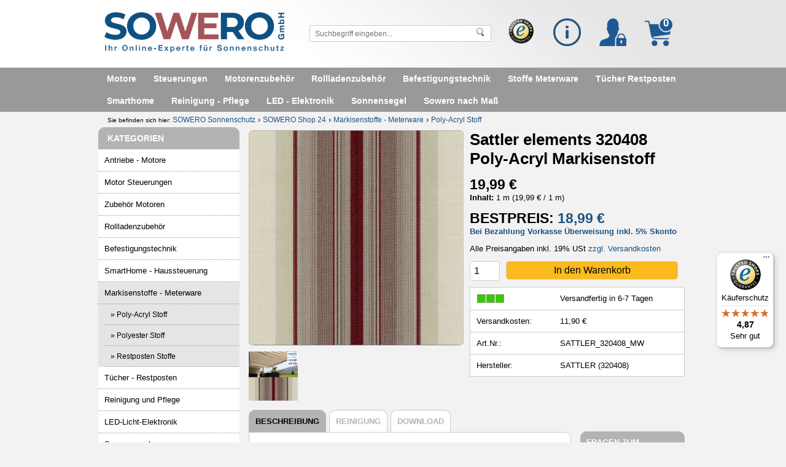

--- FILE ---
content_type: text/html; charset=UTF-8
request_url: https://www.sowero.de/sowero-shop24/markisenstoffe-meterware/polyacryl-stoff/produkt_details.php?code=sattler-elements-320408-polyacryl-markisenstoff
body_size: 15579
content:
<!doctype HTML>
<html lang="de">
	<head>
		<title>Sattler elements 320408 Poly-Acryl Markisenstoff</title>
		<meta name="Description" content="Sattler elements 320408 Poly-Acryl Markisenstoff günstig online bestellen" />
		<meta name="copyright" content="SOWERO GmbH" />
<meta NAME="Robots" CONTENT="INDEX,FOLLOW">
<meta NAME="Author" CONTENT="Christian Mattausch">
<script src="https://code.jquery.com/jquery-1.7.2.min.js"></script>
<script src="../../../sowero-shop24/javascript/sowero-shop24-javascript.js"></script>
<!--<link rel="stylesheet" href="../../../_css/sowero-customer.css" type="text/css" />--><meta charset="utf-8">
<link rel="shortcut icon" type="image/x-icon" href="../../../favicon.ico">
<link rel="apple-touch-icon" sizes="180x180" href="../../../bilder/apple-touch-icon.png">

<meta name="viewport" content="width=device-width, initial-scale=1">

<!--<link rel="stylesheet" href="../../../_css/sowero-customer.css" type="text/css" />-->
<!-- Google Tag Manager -->
<script data-cmp-vendor="s905" type="text/plain" class="cmplazyload" defer data-cmp-ab="1">(function(w,d,s,l,i){w[l]=w[l]||[];w[l].push({'gtm.start':
new Date().getTime(),event:'gtm.js'});var f=d.getElementsByTagName(s)[0],
j=d.createElement(s),dl=l!='dataLayer'?'&l='+l:'';j.async=true;j.src=
'https://www.googletagmanager.com/gtm.js?id='+i+dl;f.parentNode.insertBefore(j,f);
})(window,document,'script','dataLayer','GTM-P2RWB88');</script>
<!-- End Google Tag Manager -->
<!-- Matomo Tag Manager -->
<script>
  var _mtm = window._mtm = window._mtm || [];
  _mtm.push({'mtm.startTime': (new Date().getTime()), 'event': 'mtm.Start'});
  (function() {
    var d=document, g=d.createElement('script'), s=d.getElementsByTagName('script')[0];
    g.async=true; g.src='https://www.sowero.de/analytics/js/container_6XRIetrT.js'; s.parentNode.insertBefore(g,s);
  })();
</script>
<!-- End Matomo Tag Manager -->
<script type="text/javascript" data-cmp-ab="1" src="https://cdn.consentmanager.net/delivery/autoblocking/5f3ca0fb993e.js" data-cmp-host="c.delivery.consentmanager.net" data-cmp-cdn="cdn.consentmanager.net"></script>
<!-- Meta Pixel Code -->
<!--<script>
!function(f,b,e,v,n,t,s)
{if(f.fbq)return;n=f.fbq=function(){n.callMethod?
n.callMethod.apply(n,arguments):n.queue.push(arguments)};
if(!f._fbq)f._fbq=n;n.push=n;n.loaded=!0;n.version='2.0';
n.queue=[];t=b.createElement(e);t.async=!0;
t.src=v;s=b.getElementsByTagName(e)[0];
s.parentNode.insertBefore(t,s)}(window, document,'script',
'https://connect.facebook.net/en_US/fbevents.js');
fbq('init', '375701220408382');
fbq('track', 'PageView');
</script>-->
<noscript><img height="1" width="1" style="display:none" alt="Facebook"
src="https://www.facebook.com/tr?id=375701220408382&ev=PageView&noscript=1"
/></noscript>
<!-- End Meta Pixel Code -->
<meta name="facebook-domain-verification" content="0h665pyhkp3re4c3ldkw6l00lwm5g4" >
<!-- Matomo -->
<script>
  var _paq = window._paq = window._paq || [];
  /* tracker methods like "setCustomDimension" should be called before "trackPageView" */
  _paq.push(['trackPageView']);
  _paq.push(['enableLinkTracking']);
  (function() {
    var u="//www.sowero.de/analytics/";
    _paq.push(['setTrackerUrl', u+'matomo.php']);
    _paq.push(['setSiteId', '1']);
    var d=document, g=d.createElement('script'), s=d.getElementsByTagName('script')[0];
    g.async=true; g.src=u+'matomo.js'; s.parentNode.insertBefore(g,s);
  })();
</script>
<!-- End Matomo Code -->
<!--<link rel="stylesheet" href="https://sibforms.com/forms/end-form/build/sib-styles.css">-->
<!--Rich Snippet-->
<!-- BEGIN MerchantWidget Code -->
<!--<script id='merchantWidgetScript' src="https://www.gstatic.com/shopping/merchant/merchantwidget.js" defer>
</script>
<script type="text/javascript">
	merchantWidgetScript.addEventListener('load', function () {
		merchantwidget.start({
			position: 'LEFT_BOTTOM',
			bottomMargin: 50
		});
	});
</script>-->
<!-- END MerchantWidget Code -->
<link rel="preconnect" href="https://c.delivery.consentmanager.net" crossorigin>
<link rel="preconnect" href="https://fast-static.smarketer.de" crossorigin>
<link rel="preconnect" href="https://data.sowero.de" crossorigin>
<link rel="preconnect" href="https://fast.smarketer.de" crossorigin>		<link rel="stylesheet" href="../../../_css/sowero-2014.css" type="text/css"/>
		<link rel="stylesheet" href="../../../sowero-shop24/_css/sowero-shop24.css" type="text/css"/>
		<link rel="stylesheet" href="../../../sowero-shop24/_css/sowero-shop24-tabs.css" type="text/css" />
		<link rel="stylesheet" href="../../../sowero-shop24/_css/sowero-shop24-carousel.css" type="text/css" />
		
		<script type="text/javascript" src="../../../sowero-shop24/javascript/bootstrap.min.js"></script>
		<script>
			$(document).ready(function() {
				$('.carousel').carousel({
					interval: 6000
				})
			});
		</script>
		
		<script src="../../../sowero-shop24/javascript/jquery.magnific-popup.min.js"></script>
		<link rel="stylesheet" href="../../../sowero-shop24/_css/magnific-popup.css" type="text/css" />
		
		<link rel="canonical"  href="https://www.sowero.de/sowero-shop24/markisenstoffe-meterware/polyacryl-stoff/produkt_details.php?code=sattler-elements-320408-polyacryl-markisenstoff"/>
		
		<script type="text/javascript">
			$(document).ready(function() {
				$('.zoom-gallery').magnificPopup({
					delegate: 'a',
					type: 'image',
					closeOnContentClick: false,
					closeBtnInside: false,
					mainClass: 'mfp-with-zoom mfp-img-mobile',
					image: {
						verticalFit: true,
						titleSrc: function(item) {
							return item.el.attr('title');
						}
					},
					gallery: {
						enabled: true
					},
					zoom: {
						enabled: true,
						duration: 300, // don't foget to change the duration also in CSS
						opener: function(element) {
							return element.find('img');
						}
					}
							  
				});
			});
		</script>
		<style type="text/css">
			.image-source-link {
				color: #98C3D1;
			}

			.mfp-with-zoom .mfp-container,
			.mfp-with-zoom.mfp-bg {
				opacity: 0;
				-webkit-backface-visibility: hidden;
				/* ideally, transition speed should match zoom duration */
				-webkit-transition: all 0.3s ease-out; 
				-moz-transition: all 0.3s ease-out; 
				-o-transition: all 0.3s ease-out; 
				transition: all 0.3s ease-out;
			}
						
			.mfp-with-zoom.mfp-ready .mfp-container {
				opacity: 1;
			}
			.mfp-with-zoom.mfp-ready.mfp-bg {
				opacity: 0.8;
			}
			
			.mfp-with-zoom.mfp-removing .mfp-container, 
			.mfp-with-zoom.mfp-removing.mfp-bg {
				opacity: 0;
			}
		</style>
		
		<script type="text/javascript" src="../../../_tabs/js/tabpane.js"></script>
		<script>
			$(document).ready(function(){
				$('ul.ss24-tabs').each(function(){
					var $active, $content, $links = $(this).find('a');
					$active = $links.first().addClass('active');
					$content = $($active.attr('href'));
					$links.not(':first').each(function () {
						//$($(this).attr('href')).hide("slow");
						$($(this).attr('href')).slideUp(200);
					});
					$(this).on('click', 'a', function(e){
						$active.removeClass('active');
						$content_new = this;
						//$content.hide("slow");
						$content.slideUp(200, function(){
							$active = $($content_new);
							$content = $($($content_new).attr('href'));
							$active.addClass('active');
							//$content.show("slow");
							$content.slideDown(400);
							e.preventDefault();
						});
					});
				});
			});
		</script>
		
	</head>
	<body onLoad="ss24_initial('../../../sowero-shop24/', '')">
		<script type="text/javascript" src="https://t.adcell.com/js/inlineretarget.js?method=product&pid=9164&productId=SATTLER_320408_MW&productName=Sattler elements 320408 Poly-Acryl Markisenstoff&categoryId=673&productIds=SATTLER_320408_MW&productSeparator=," async></script>		<!--<div id="sowero_weihnachten">
	<div class="sowero-box">
		<div class="sowero-90">
			<div class="sowero-content10">
				Sehr geehrte Kunden,
				Vom 22.12.2025 bis 06.01.2026 ist unser Lager geschlossen.
				In diesem Zeitraum kann keine Auslieferung bestellter Waren erfolgen.
				Eingehende Bestellungen werden bearbeitet.
			</div>
		</div>
		<div class="sowero-10">
			<div class="sowero-content10">
				<a class="sowero_cookie_button" title="Einverstanden">
					OK
				</a>
			</div>
		</div>
		<div class="clear">
		</div>
	</div>
</div>-->
<!-- Google Tag Manager (noscript) -->
<noscript><iframe src="https://www.googletagmanager.com/ns.html?id=GTM-P2RWB88"
height="0" width="0" style="display:none;visibility:hidden"></iframe></noscript>
<!-- End Google Tag Manager (noscript) -->
<!-- ADCELL Trackingcode 1st Party Tracking-->
<script type="text/javascript" src="https://t.adcell.com/js/trad.js" defer></script>
<script>if (typeof Adcell != "undefined") {Adcell.Tracking.track();}</script>
<!-- ADCELL Container Tags-->
<script type="text/javascript" src="https://t.adcell.com/js/inlineretarget.js?method=track&pid=9164&type=startpage" defer></script>
<!-- End ADCELL-->
<!--Next Level Defender-->
<script src="https://nextleveldefend.com/defend.js?cid=387"></script>
<div id="sowero-hotline">
<div class="hotline_on">
				<a href="../../../beratung/" title="Jetzt Live-Beratung buchen" class="img100">Live-Beratung buchen</a> 
			</div></div>
<div id="sowero-customer">
</div>
<div id="sowero-header">
	<div class="sowero-box">
		<div id="header">
			<div id="sowero-logo">
				<div class="sowero-content5">
					<a href="../../../" title="SOWERO GmbH">
						<img src="../../../bilder/sowero-logo2020.png" alt="SOWERO GmbH Logo" title="SOWERO GmbH"/>
					</a>
				</div>
			</div>
			<div id="header-details">
				<div id="header-links">
					<div id="sowero-suche" class="sowero-autocomplete">
						<form action="../../../sowero_suche/" method="GET" id="frm_suche">
							<!--<input type="text" name="q" id="inp_suche" value="Suchbegriff eingeben..." onblur="if(this.value=='') this.value='Suchbegriff eingeben...';" onfocus="if(this.value=='Suchbegriff eingeben...') this.value='';"/>-->
							<input type="text" name="q" id="inp_suche" value="" placeholder="Suchbegriff eingeben..." autocomplete="off"/>
							<a href="javascript:document.getElementById('frm_suche').submit();" title="Suchen">
								<img src="../../../bilder/lupe.png" title="Suchen" alt="Lupe"/>
							</a>
							<input type="hidden" name="from" value="sowero-shop24"/>
						</form>
					</div>
					<div class="clear">
					</div>
				</div>
				<div id="header-warenkorb">
					<div class="sowero-content5">
						<div id="warenkorb">
							<div class="sowero-customer" id="sowero-chip2022">
								<div class="sowero-customer-container">
									<img src="../../../bilder/trusted-shops-logo.png" alt="Trusted Shops" class="img_center" loading="lazy"/>
								</div>
							</div>
							<div class="sowero-customer" id="sowero-suche-icon">
								<a href="#" title="Zum Kundenkonto" onClick="toggle_suche()">
									<div class="sowero-customer-container">
										<img src="../../../bilder/suche.png" alt="Suche" class="img_center" loading="lazy"/>
									</div>
									<div class="sowero-customer-text">
										SUCHEN
									</div>
								</a>
							</div>
							<div class="sowero-customer" id="kunden_info">
								<a href="../../../kundeninformationen/" title="Kundeninformationen">	
									<div class="sowero-customer-container">
										<img src="../../../bilder/kundeninformationen.png" alt="Kndeninformationen" class="img_center"/>
									</div>
									<div class="sowero-customer-text">
										KUNDENINFO
									</div>
								</a>
							</div>
							<div class="sowero-customer" id="kunden_login">
								<a href="../../../_backend/login.php" title="Zum Kundenkonto">	
									<div class="sowero-customer-container">
										<img src="../../../bilder/user2019.png" alt="Anmelden" class="img_center"/>
									</div>
									<div class="sowero-customer-text">
										KUNDENCENTER
									</div>
								</a>
							</div>
							<div class="sowero-customer" id="shopping_cart">
							<a href="../../../_warenkorb/warenkorb-mit-shop.php">
										<div class="sowero-customer-container">
											<!--<img src="../../../bilder/shopping-cart.png" alt="Einkaufswagen" class="img_center"/>-->
											<img src="../../../bilder/shopping-cart2019.png" alt="Einkaufswagen" class="img_center"/>
											<div id="shopping_cart_num">
												0
											</div>
										</div>
										<div class="sowero-customer-text">
											WARENKORB
										</div>
									</a>							</div>
							<div class="clear">
							</div>
						</div>
					</div>
				</div>
				<div class="clear">
				</div>
			</div>
			<div class="clear">
			</div>
		</div>
	</div>
</div><!--<script>window.jQuery || document.write('<script src="../../../_jquery/jquery-latest.min.js"><\/script>')</script>
<script src="../../../_jquery/sowero-jquery.js"></script>-->
<div id="sowero-shop24-menue">
	<div class="navigation_entry_div">
		<a href="javascript:ss24_organize_menue()" class="navigation_entrys" title="">Menü <img src="../../../bilder/menue_icon.png" alt="Menü öffnen" id="sowero_menue_img" style="max-height:15px;"/></a>
	</div>
</div>
<div id="sowero-shop24-navigation">
	<div class="sowero-box">
		<div id="navigation" onMouseOver="show_nav_menue()" onMouseOut="hide_nav_menue()">
			<div class="navigation_entry_div">
							<a href="../../../sowero-shop24/antriebe-motore/" class="navigation_entrys" id="nav_421" onMouseOver="onMouseOnNav(this)" onMouseOut="onMouseOutNav()" title="Motore">Motore</a>
						</div><div class="navigation_entry_div">
							<a href="../../../sowero-shop24/motor-steuerungen/" class="navigation_entrys" id="nav_548" onMouseOver="onMouseOnNav(this)" onMouseOut="onMouseOutNav()" title="Steuerungen">Steuerungen</a>
						</div><div class="navigation_entry_div">
							<a href="../../../sowero-shop24/zubehoer-motoren/" class="navigation_entrys" id="nav_562" onMouseOver="onMouseOnNav(this)" onMouseOut="onMouseOutNav()" title="Motorenzubehör">Motorenzubehör</a>
						</div><div class="navigation_entry_div">
							<a href="../../../sowero-shop24/rollladenzubehoer/" class="navigation_entrys" id="nav_682" onMouseOver="onMouseOnNav(this)" onMouseOut="onMouseOutNav()" title="Rollladenzubehör">Rollladenzubehör</a>
						</div><div class="navigation_entry_div">
							<a href="../../../sowero-shop24/befestigungstechnik/" class="navigation_entrys" id="nav_638" onMouseOver="onMouseOnNav(this)" onMouseOut="onMouseOutNav()" title="Befestigungstechnik">Befestigungstechnik</a>
						</div><div class="navigation_entry_div">
							<a href="../../../sowero-shop24/markisenstoffe-meterware/" class="navigation_entrys" id="nav_672" onMouseOver="onMouseOnNav(this)" onMouseOut="onMouseOutNav()" title="Stoffe Meterware">Stoffe Meterware</a>
						</div><div class="navigation_entry_div">
							<a href="../../../sowero-shop24/tuecher-restposten/" class="navigation_entrys" id="nav_686" onMouseOver="onMouseOnNav(this)" onMouseOut="onMouseOutNav()" title="Tücher Restposten">Tücher Restposten</a>
						</div><div class="navigation_entry_div">
							<a href="../../../sowero-shop24/smarthome-haussteuerung/" class="navigation_entrys" id="nav_654" onMouseOver="onMouseOnNav(this)" onMouseOut="onMouseOutNav()" title="Smarthome">Smarthome</a>
						</div><div class="navigation_entry_div">
							<a href="../../../sowero-shop24/reinigung-und-pflege/" class="navigation_entrys" id="nav_684" onMouseOver="onMouseOnNav(this)" onMouseOut="onMouseOutNav()" title="Reinigung - Pflege">Reinigung - Pflege</a>
						</div><div class="navigation_entry_div">
							<a href="../../../sowero-shop24/ledlichtelektronik/" class="navigation_entrys" id="nav_609" onMouseOver="onMouseOnNav(this)" onMouseOut="onMouseOutNav()" title="LED - Elektronik">LED - Elektronik</a>
						</div><div class="navigation_entry_div">
							<a href="../../../sowero-shop24/sonnensegel/" class="navigation_entrys" id="nav_780" onMouseOver="onMouseOnNav(this)" onMouseOut="onMouseOutNav()" title="Sonnensegel">Sonnensegel</a>
						</div>			<!--zurück zu SOWERO-->
			<div class="navigation_entry_div">
				<a href="../../../" class="navigation_entrys" id="nav_sowero" onMouseOver="onMouseOnNav(this)" onMouseOut="onMouseOutNav()" title="Zurück zu SOWERO">Sowero nach Maß</a>
			</div>
			
			<div class="clear">
			</div>
		</div>
	</div>
</div>
<div class="sowero-box">
	<div id="navigation_menue_content">
			<div id="navigation_menue" onMouseOver="onMouseOnMenue()" onMouseOut="hide_nav_menue()">
				<div id="nav_421_text" class="navigation_menue_entrys"><div class="sowero-100">
									<div class="sowero-content10">
										<div class="navigation_menue_heading">
											<a href="../../../sowero-shop24/antriebe-motore/rolladenmotore/" title="Rolladenmotore">Rolladenmotore</a>
										</div><ul class="sowero-ul sowero-small"><li><a href="../../../sowero-shop24/antriebe-motore/rolladenmotore/acomax-schalter-motore/" title="ACOMAX Schalter  Motore">ACOMAX Schalter  Motore</a></li><li><a href="../../../sowero-shop24/antriebe-motore/rolladenmotore/acomax-funk-motore/" title="ACOMAX Funk Motore">ACOMAX Funk Motore</a></li><li><a href="../../../sowero-shop24/antriebe-motore/rolladenmotore/superrollo-rademacher/" title="SUPERROLLO (Rademacher)">SUPERROLLO (Rademacher)</a></li><li><a href="../../../sowero-shop24/antriebe-motore/rolladenmotore/somfy-schaltermotore/" title="SOMFY Schaltermotore">SOMFY Schaltermotore</a></li></ul></div>
								</div><div class="clear">
									</div>
								</div><div id="nav_548_text" class="navigation_menue_entrys"><div class="sowero-25">
									<div class="sowero-content10">
										<div class="navigation_menue_heading">
											<a href="../../../sowero-shop24/motor-steuerungen/acomax-funksteuerungen/" title="ACOMAX Funksteuerungen">ACOMAX Funksteuerungen</a>
										</div><ul class="sowero-ul sowero-small"><li><a href="../../../sowero-shop24/motor-steuerungen/acomax-funksteuerungen/acomax-hand-wandsender/" title="ACOMAX Hand - Wandsender">ACOMAX Hand - Wandsender</a></li><li><a href="../../../sowero-shop24/motor-steuerungen/acomax-funksteuerungen/acomax-funkzeitschaltuhren/" title="ACOMAX Funk-Zeitschaltuhren">ACOMAX Funk-Zeitschaltuhren</a></li><li><a href="../../../sowero-shop24/motor-steuerungen/acomax-funksteuerungen/acomaxfunkempfaenger/" title="ACOMAX-Funkempfänger">ACOMAX-Funkempfänger</a></li><li><a href="../../../sowero-shop24/motor-steuerungen/acomax-funksteuerungen/acomax-funksensoren/" title="ACOMAX Funksensoren">ACOMAX Funksensoren</a></li></ul></div>
								</div><div class="sowero-25">
									<div class="sowero-content10">
										<div class="navigation_menue_heading">
											<a href="../../../sowero-shop24/motor-steuerungen/somfy-funksteuerungen/" title="SOMFY Funksteuerungen">SOMFY Funksteuerungen</a>
										</div><ul class="sowero-ul sowero-small"><li><a href="../../../sowero-shop24/motor-steuerungen/somfy-funksteuerungen/somfy-handwandsender/" title="SOMFY Hand-Wandsender">SOMFY Hand-Wandsender</a></li><li><a href="../../../sowero-shop24/motor-steuerungen/somfy-funksteuerungen/somfy-funkzeitschaltuhren/" title="SOMFY Funk-Zeitschaltuhren">SOMFY Funk-Zeitschaltuhren</a></li><li><a href="../../../sowero-shop24/motor-steuerungen/somfy-funksteuerungen/somfy-funkempfaenger/" title="SOMFY Funkempfänger">SOMFY Funkempfänger</a></li><li><a href="../../../sowero-shop24/motor-steuerungen/somfy-funksteuerungen/somfy-funksensoren/" title="SOMFY Funksensoren">SOMFY Funksensoren</a></li></ul></div>
								</div><div class="sowero-25">
									<div class="sowero-content10">
										<div class="navigation_menue_heading">
											<a href="../../../sowero-shop24/motor-steuerungen/universalsteuerungen/" title="Universal-Steuerungen">Universal-Steuerungen</a>
										</div><ul class="sowero-ul sowero-small"><li><a href="../../../sowero-shop24/motor-steuerungen/universalsteuerungen/rollladen-schalter/" title="Rollladen Schalter">Rollladen Schalter</a></li><li><a href="../../../sowero-shop24/motor-steuerungen/universalsteuerungen/rollladen-zeitschaltuhren/" title="Rollladen Zeitschaltuhren">Rollladen Zeitschaltuhren</a></li><li><a href="../../../sowero-shop24/motor-steuerungen/universalsteuerungen/rahmen-fuer-steuerungen/" title="Rahmen für Steuerungen">Rahmen für Steuerungen</a></li><li><a href="../../../sowero-shop24/motor-steuerungen/universalsteuerungen/sensoren-fuer-steuerungen/" title="Sensoren für Steuerungen">Sensoren für Steuerungen</a></li></ul></div>
								</div><div class="sowero-25">
									<div class="sowero-content10">
										<div class="navigation_menue_heading">
											<a href="../../../sowero-shop24/motor-steuerungen/rademacher-funksteuerungen/" title="RADEMACHER Funksteuerungen">RADEMACHER Funksteuerungen</a>
										</div><ul class="sowero-ul sowero-small"><li><a href="../../../sowero-shop24/motor-steuerungen/rademacher-funksteuerungen/rademacher-funkempfaenger/" title="RADEMACHER Funkempfänger">RADEMACHER Funkempfänger</a></li></ul></div>
								</div><div class="clear">
									</div>
								</div><div id="nav_562_text" class="navigation_menue_entrys"><div class="sowero-33">
									<div class="sowero-content10">
										<div class="navigation_menue_heading">
											<a href="../../../sowero-shop24/zubehoer-motoren/anschluss-und-einstellung/" title="Anschluss und Einstellung">Anschluss und Einstellung</a>
										</div></div>
								</div><div class="sowero-33">
									<div class="sowero-content10">
										<div class="navigation_menue_heading">
											<a href="../../../sowero-shop24/zubehoer-motoren/adapter-u-motorenlager/" title="Adapter u. Motorenlager">Adapter u. Motorenlager</a>
										</div><ul class="sowero-ul sowero-small"><li><a href="../../../sowero-shop24/zubehoer-motoren/adapter-u-motorenlager/acomax-motorlager/" title="ACOMAX Motorlager">ACOMAX Motorlager</a></li><li><a href="../../../sowero-shop24/zubehoer-motoren/adapter-u-motorenlager/acomax-adapter-mitnehmer/" title="ACOMAX Adapter - Mitnehmer">ACOMAX Adapter - Mitnehmer</a></li><li><a href="../../../sowero-shop24/zubehoer-motoren/adapter-u-motorenlager/rademacher-motorlager/" title="RADEMACHER Motorlager">RADEMACHER Motorlager</a></li><li><a href="../../../sowero-shop24/zubehoer-motoren/adapter-u-motorenlager/somfy-motorlager/" title="SOMFY Motorlager">SOMFY Motorlager</a></li></ul></div>
								</div><div class="sowero-33">
									<div class="sowero-content10">
										<div class="navigation_menue_heading">
											<a href="../../../sowero-shop24/zubehoer-motoren/montage-zubehoer/" title="Montage Zubehör">Montage Zubehör</a>
										</div><ul class="sowero-ul sowero-small"><li><a href="../../../sowero-shop24/zubehoer-motoren/montage-zubehoer/einhaengefedern/" title="Einhaengefedern">Einhaengefedern</a></li><li><a href="../../../sowero-shop24/zubehoer-motoren/montage-zubehoer/feste-wellenverbinder/" title="Feste Wellenverbinder">Feste Wellenverbinder</a></li></ul></div>
								</div><div class="clear">
									</div>
								</div><div id="nav_682_text" class="navigation_menue_entrys"><div class="sowero-25">
									<div class="sowero-content10">
										<div class="navigation_menue_heading">
											<a href="../../../sowero-shop24/rollladenzubehoer/gurtwickler/" title="Gurtwickler">Gurtwickler</a>
										</div></div>
								</div><div class="sowero-25">
									<div class="sowero-content10">
										<div class="navigation_menue_heading">
											<a href="../../../sowero-shop24/rollladenzubehoer/walzenkapseln/" title="Walzenkapseln">Walzenkapseln</a>
										</div></div>
								</div><div class="sowero-25">
									<div class="sowero-content10">
										<div class="navigation_menue_heading">
											<a href="../../../sowero-shop24/rollladenzubehoer/kugellager/" title="Kugellager">Kugellager</a>
										</div></div>
								</div><div class="sowero-25">
									<div class="sowero-content10">
										<div class="navigation_menue_heading">
											<a href="../../../sowero-shop24/rollladenzubehoer/kastenlager/" title="Kastenlager">Kastenlager</a>
										</div></div>
								</div><div class="clear">
									</div>
								</div><div id="nav_638_text" class="navigation_menue_entrys"><div class="sowero-20">
									<div class="sowero-content10">
										<div class="navigation_menue_heading">
											<a href="../../../sowero-shop24/befestigungstechnik/zubehoerwerkzeug/" title="Zubehör-Werkzeug">Zubehör-Werkzeug</a>
										</div></div>
								</div><div class="sowero-20">
									<div class="sowero-content10">
										<div class="navigation_menue_heading">
											<a href="../../../sowero-shop24/befestigungstechnik/markisen-montage/" title="Markisen Montage">Markisen Montage</a>
										</div><ul class="sowero-ul sowero-small"><li><a href="../../../sowero-shop24/befestigungstechnik/markisen-montage/gewindestangen/" title="Gewindestangen">Gewindestangen</a></li><li><a href="../../../sowero-shop24/befestigungstechnik/markisen-montage/betonschrauben/" title="Betonschrauben">Betonschrauben</a></li><li><a href="../../../sowero-shop24/befestigungstechnik/markisen-montage/holzschrauben/" title="Holzschrauben">Holzschrauben</a></li><li><a href="../../../sowero-shop24/befestigungstechnik/markisen-montage/bolzenanker-fixanker/" title="Bolzenanker - Fixanker">Bolzenanker - Fixanker</a></li></ul></div>
								</div><div class="sowero-20">
									<div class="sowero-content10">
										<div class="navigation_menue_heading">
											<a href="../../../sowero-shop24/befestigungstechnik/sonnensegel-montage/" title="Sonnensegel Montage">Sonnensegel Montage</a>
										</div></div>
								</div><div class="sowero-20">
									<div class="sowero-content10">
										<div class="navigation_menue_heading">
											<a href="../../../sowero-shop24/befestigungstechnik/injektionskleber-&-zubehoer/" title="Injektionskleber & Zubehör">Injektionskleber & Zubehör</a>
										</div></div>
								</div><div class="sowero-20">
									<div class="sowero-content10">
										<div class="navigation_menue_heading">
											<a href="../../../sowero-shop24/befestigungstechnik/wdvwdvs-montagesysteme/" title="WDV-WDVS Montagesysteme">WDV-WDVS Montagesysteme</a>
										</div></div>
								</div><div class="clear">
									</div>
								</div><div id="nav_672_text" class="navigation_menue_entrys"><div class="sowero-33">
									<div class="sowero-content10">
										<div class="navigation_menue_heading">
											<a href="../../../sowero-shop24/markisenstoffe-meterware/polyacryl-stoff/" title="Poly-Acryl Stoff">Poly-Acryl Stoff</a>
										</div></div>
								</div><div class="sowero-33">
									<div class="sowero-content10">
										<div class="navigation_menue_heading">
											<a href="../../../sowero-shop24/markisenstoffe-meterware/polyester-stoff/" title="Polyester Stoff">Polyester Stoff</a>
										</div></div>
								</div><div class="sowero-33">
									<div class="sowero-content10">
										<div class="navigation_menue_heading">
											<a href="../../../sowero-shop24/markisenstoffe-meterware/restposten-stoffe/" title="Restposten Stoffe">Restposten Stoffe</a>
										</div></div>
								</div><div class="clear">
									</div>
								</div><div id="nav_686_text" class="navigation_menue_entrys"><div class="sowero-100">
									<div class="sowero-content10">
										<div class="navigation_menue_heading">
											<a href="../../../sowero-shop24/tuecher-restposten/markisentuecher/" title="Markisentücher">Markisentücher</a>
										</div></div>
								</div><div class="clear">
									</div>
								</div><div id="nav_654_text" class="navigation_menue_entrys"><div class="sowero-100">
									<div class="sowero-content10">
										<div class="navigation_menue_heading">
											<a href="../../../sowero-shop24/smarthome-haussteuerung/rademacher-smarthome/" title="RADEMACHER SmartHome">RADEMACHER SmartHome</a>
										</div></div>
								</div><div class="clear">
									</div>
								</div><div id="nav_780_text" class="navigation_menue_entrys"><div class="sowero-100">
									<div class="sowero-content10">
										<div class="navigation_menue_heading">
											<a href="../../../sowero-shop24/sonnensegel/sonnensegel-standardgroessen/" title="Sonnensegel Standardgrößen">Sonnensegel Standardgrößen</a>
										</div></div>
								</div><div class="clear">
									</div>
								</div>				<div id="nav_sowero_text" class="navigation_menue_entrys">
					<div class="sowero-20">
						<div class="sowero-content10">
							<div class="navigation_menue_heading">
								<a href="../../../markisen/" title="Markisen">Markisen</a>
							</div>
							<ul class="sowero-ul sowero-small">
								<li><a href="../../../markisen/markisenhersteller-kassettenmarkisen.php" title="Kassettenmarkisen">Kassettenmarkisen</a></li>
								<li><a href="../../../markisen/huelsenmarkisen.php" title="Hülsenmarkisen">Hülsenmarkisen</a></li>
								<li><a href="../../../markisen/offene-gelenkarmmarkisen.php" title="Offene Gelenkarmmarkisen">Offene Markisen</a></li>
								<li><a href="../../../markisen/pergola-markise-online-shop.php" title="Pergolamarkise">Pergolamarkise</a></li>
								<li><a href="../../../markisen/unterglasmarkisen.php" title="Unterglasmarkise">Unterglasmarkisen</a></li>
								<li><a href="../../../markisen/wintergartenmarkisen.php" title="Wintergartenmarkise">Wintergartenmarkisen</a></li>
								<li><a href="../../../markisen/klemmmarkise.php" title="Klemmmarkise">Klemmmarkise</a></li>
								<li><a href="../../../markisen/fallarmmarkise-online-shop.php" title="Fallarmmarkise">Fallarmmarkise</a></li>
								<li><a href="../../../markisen/seitenmarkise.php" title="Seitenmarkise">Seitenmarkise</a></li>
								<li><a href="../../../senkrechtmarkisen/" title="Senkrechtmarkisen">Senkrechtmarkisen</a></li>
							</ul>
						</div>
					</div>
					<div class="sowero-20">
						<div class="sowero-content10">
							<div class="navigation_menue_heading">
								<a href="../../../rollladen/" title="Rollladen">Rollladen</a>
							</div>
							<ul class="sowero-ul sowero-small">
								<li><a href="../../../rollladen/premium-rollladen-online-shop.php" title="Premium Vorbaurollladen">Premium Vorbaurollladen</a></li>
								<li><a href="../../../rollladen/biroll-rollladen-online-shop.php" title="BiRoll Vorbaurollladen">BiRoll Vorbaurollladen</a></li>
								<li><a href="../../../rolladen-shop-rollladen/maxi-rollladen-online-shop.php" title="Maxi-Rollladen XXL">Maxi-Rollladen XXL</a></li>
								<li><a href="../../../rollladen/solar-rollladen.php" title="Solar Rollladen">Solar Rollladen</a></li>
								<li><a href="../../../raffstore/" title="Raffstore">Raffstore</a></li>
								<li><a href="../../../rolladen-shop-rollladen/dachfenster-rollladen.php" title="Dachfenster Rollladen">Dachfenster Rollladen</a></li>
								<li><a href="../../../rolladen-shop-rollladen/rolladenbehang-rolladenpanzer.php" title="Rollladenpanzer">Rollladenpanzer</a></li>
							</ul>
						</div>
					</div>
					<div class="sowero-15">
						<div class="sowero-content10">
							<div class="navigation_menue_heading">
								<a href="../../../markisenstoffe/" title="Markisenstoffe">Markisenstoffe</a>
							</div>
							<ul class="sowero-ul sowero-small">
								<li><a href="../../../markisenstoffe/markisenstoff-konfigurator.php" title="Markisentuch">Markisentuch</a></li>
								<li><a href="../../../markisenstoffe/markisenstoff-screen-konfigurator.php" title="Sccreen Markisenstoff">Screen Markisenstoff </a></li>
								<li><a href="../../../markisenstoffe/ersatzvolant-konfigurator.php" title="Ersatzvolant">Ersatzvolant</a></li>
								<li><a href="../../../markisenstoffe/schatten-plus-vario-volant.php" title="Schattenplus">Schattenplus</a></li>
							</ul>
						</div>
					</div>
					<div class="sowero-20">
						<div class="sowero-content10">
							<div class="navigation_menue_heading">
								<a href="../../../sonnensegel/" title="Sonnensegel">Sonnensegel</a>
							</div>
							<ul class="sowero-ul sowero-small">
								<li><a href="../../../sonnensegel/sonnensegel-konfigurator.php" title="Sonnensegel auf Maß">Sonnensegel auf Maß</a></li>
								<li><a href="../../../sonnensegel/shade-inox-sonnensegel.php" title="aufrollbares Sonnensegel SHADE INOX">aufrollbares Sonnensegel SHADE INOX</a></li>
								<li><a href="../../../sonnensegel/edelstahlmast-konfigurator.php" title="Edelstahlmasten">Edelstahlmasten</a></li>
							</ul>
						</div>
					</div>
					<div class="sowero-25">
						<div class="sowero-content10">
							<div class="navigation_menue_heading">
								<a href="../../../wind-sichtschutz/" title="Wind-Sichtschutz">Wind-Sichtschutz</a>
							</div>
							<ul class="sowero-ul sowero-small">
								<li><a href="../../../wind-sichtschutz/stoff-bespannungen.php" title="Stoffbespannungen">Stoffbespannungen</a></li>
								<li><a href="../../../wind-sichtschutz/balkonumrandung.php" title="Balkonumrandung">Balkonumrandung</a></li>
								<li><a href="../../../lichtschachtabdeckungen/" title="Lichtschachtabdeckungen">Lichtschachtabdeckungen</a></li>
							</ul>
						</div>
					</div>
				</div>
			</div>
		</div>
	</div>
</div>		<div id="sowero-side-navigation">
			<div class="sowero-box">
				<div id="sitenavigation">
					Sie befinden sich hier:
					<ol>
						<li >
							<a href="../../../" title="SOWERO Sonnenschutz">
								<span>SOWERO Sonnenschutz</span>
							</a>
						</li>
						<li> ›
							<a href="../../../sowero-shop24/" title="SOWERO Shop 24">
								<span property="name">SOWERO Shop 24</span>
							</a>
						</li>	
						<li> ›
												<a href="../../../sowero-shop24/markisenstoffe-meterware/" title="Markisenstoffe - Meterware">
													<span>Markisenstoffe - Meterware</span>
												</a>
											</li><li> ›
									<a href="../../../sowero-shop24/markisenstoffe-meterware/polyacryl-stoff/" title="Poly-Acryl Stoff">
										<span>Poly-Acryl Stoff</span>
									</a>
								</li>					</ol>
					<script type="application/ld+json">
					{
						"@context": "https://schema.org",
						"@type": "BreadcrumbList",
						"itemListElement": [{
							"@type": "ListItem",
							"position": 0,
							"name": "SOWERO Sonnenschutz",
							"item": "https://www.sowero.de"
						},{
							"@type": "ListItem",
							"position": 1,
							"name": "SOWERO Shop 24",
							"item": "https://www.sowero.de/sowero-shop24/"
						}
						,{
											"@type": "ListItem",
											"position": 2,
											"name": "Markisenstoffe - Meterware",
											"item": "https://www.sowero.de/sowero-shop24/markisenstoffe-meterware/"
										},{
								"@type": "ListItem",
								"position": 3,
								"name": "Poly-Acryl Stoff",
								"item": "https://www.sowero.de/sowero-shop24/markisenstoffe-meterware/polyacryl-stoff/"
							}						]
					}
					</script>
				</div>
			</div>
		</div>
		<div id="sowero-content">
			<div class="sowero-box">
				<div class="sowero-shop24-left-menue">
					<div class="sowero-shop24-left-menue-content">
						<div class="sowero-shop24-left-menue-box">
							<div class="sowero-shop24-left-menue-box-header">
								KATEGORIEN
							</div>
							<a href="../../../sowero-shop24/antriebe-motore/" class="sowero-shop24-left-menue-box-link" title="SOWERO Shop24 Antriebe - Motore">Antriebe - Motore</a><a href="../../../sowero-shop24/motor-steuerungen/" class="sowero-shop24-left-menue-box-link" title="SOWERO Shop24 Motor Steuerungen">Motor Steuerungen</a><a href="../../../sowero-shop24/zubehoer-motoren/" class="sowero-shop24-left-menue-box-link" title="SOWERO Shop24 Zubehör Motoren">Zubehör Motoren</a><a href="../../../sowero-shop24/rollladenzubehoer/" class="sowero-shop24-left-menue-box-link" title="SOWERO Shop24 Rollladenzubehör">Rollladenzubehör</a><a href="../../../sowero-shop24/befestigungstechnik/" class="sowero-shop24-left-menue-box-link" title="SOWERO Shop24 Befestigungstechnik">Befestigungstechnik</a><a href="../../../sowero-shop24/smarthome-haussteuerung/" class="sowero-shop24-left-menue-box-link" title="SOWERO Shop24 SmartHome - Haussteuerung">SmartHome - Haussteuerung</a><a href="../../../sowero-shop24/markisenstoffe-meterware/" class="sowero-shop24-left-menue-box-link sowero-shop24-left0" title="SOWERO Shop24 - Markisenstoffe - Meterware">Markisenstoffe - Meterware</a><a href="../../../sowero-shop24/markisenstoffe-meterware/polyacryl-stoff/" class="sowero-shop24-left-menue-box-link sowero-shop24-left1" title="SOWERO Shop24 - Poly-Acryl Stoff">» Poly-Acryl Stoff</a><a href="../../../sowero-shop24/markisenstoffe-meterware/polyester-stoff/" class="sowero-shop24-left-menue-box-link sowero-shop24-left1" title="SOWERO Shop24 - Polyester Stoff">» Polyester Stoff</a><a href="../../../sowero-shop24/markisenstoffe-meterware/restposten-stoffe/" class="sowero-shop24-left-menue-box-link sowero-shop24-left1" title="SOWERO Shop24 - Restposten Stoffe">» Restposten Stoffe</a><a href="../../../sowero-shop24/tuecher-restposten/" class="sowero-shop24-left-menue-box-link" title="SOWERO Shop24 Tücher - Restposten">Tücher - Restposten</a><a href="../../../sowero-shop24/reinigung-und-pflege/" class="sowero-shop24-left-menue-box-link" title="SOWERO Shop24 Reinigung und Pflege">Reinigung und Pflege</a><a href="../../../sowero-shop24/ledlichtelektronik/" class="sowero-shop24-left-menue-box-link" title="SOWERO Shop24 LED-Licht-Elektronik">LED-Licht-Elektronik</a><a href="../../../sowero-shop24/sonnensegel/" class="sowero-shop24-left-menue-box-link" title="SOWERO Shop24 Sonnensegel">Sonnensegel</a>						</div>
						<div class="sowero-shop24-left-menue-box">
	<div class="sowero-shop24-left-menue-box-header">
		INFORMATIONEN
	</div>
	<a href="https://www.sowero.de/kundeninformationen/lieferzeiten-versand.php" class="sowero-shop24-left-menue-box-link" title="Lieferinformationen bei SOWERO Shop24">Lieferinformationen</a><a href="https://www.sowero.de/datenschutz.php" class="sowero-shop24-left-menue-box-link" title="Privatsphäre und Datenschutz bei SOWERO Shop24">Privatsphäre und Datenschutz</a><a href="https://www.sowero.de/agbs-online-shop.php" class="sowero-shop24-left-menue-box-link" title="AGB SOWERO Shop24">Unsere AGB</a><a href="https://www.sowero.de/impressum.php" class="sowero-shop24-left-menue-box-link" title="Impressum von SOWERO Shop24">Impressum</a><a href="https://www.sowero.de/kontakt.php" class="sowero-shop24-left-menue-box-link" title="Kontaktaufnahme mit SOWERO">Kontakt</a><a href="https://www.sowero.de/kundeninformationen/widerruf-rueckgabe.php" class="sowero-shop24-left-menue-box-link" title="Widerrufsbelehrung bei SOWERO Shop24">Widerrufsbelehrung</a><a href="https://www.sowero.de/kundeninformationen/zahlungsarten.php" class="sowero-shop24-left-menue-box-link" title="Zahlungsarten bei SOWERO Shop24">Zahlungsarten</a><a href="https://www.sowero.de/kundenservice/" class="sowero-shop24-left-menue-box-link" title="Support vom SOWERO Team">Support</a><a href="https://www.sowero.de/wir_ueber_uns.php" class="sowero-shop24-left-menue-box-link" title="Erfahren Sie mehr über die SOWERO GmbH">Über uns</a><a href="https://www.sowero.de/kundeninformationen/" class="sowero-shop24-left-menue-box-link" title="Hilfreiche Informationen für unsere Kunden">Kundeninformationen</a></div><div class="sowero-shop24-left-menue-box">
	<div class="sowero-shop24-left-menue-box-header">
		ZAHLUNGSARTEN
	</div>
	<div class="sowero-content20">
	<div class="sowero-33">
					<a href="https://www.sowero.de/kundeninformation.php#sofort" class="sowero-shop24-left-menue-box-link-img" title="Zahlung per Rechnung über Klarna">
						<img src="../../../sowero-shop24/bilder/klarna_zahlung.png" alt="Zahlung per Rechnung über Klarna" class="img100"/>
					</a>
				</div><div class="sowero-33">
					<a href="https://www.sowero.de/kundeninformation.php#paypal" class="sowero-shop24-left-menue-box-link-img" title="Zahlung per Vorkasse über PayPal mit 3% Skonto">
						<img src="../../../sowero-shop24/bilder/paypal_zahlung.png" alt="Zahlung per Vorkasse über PayPal" class="img100"/>
					</a>
				</div><div class="sowero-33">
					<a href="https://www.sowero.de/kundeninformation.php#vorkasse" class="sowero-shop24-left-menue-box-link-img" title="Zahlung per Vorkasse durch Überweisung mit 5% Skonto">
						<img src="../../../sowero-shop24/bilder/ueberweisung_zahlung.png" alt="Zahlung per Vorkasse durch Überweisung" class="img100"/>
					</a>
				</div>		<div class="clear">
		</div>
	</div>
</div>					</div>
				</div>
				<div class="sowero-shop24-main">
					<div class="sowero-shop24-main-content">
						<div class="sowero-50 zoom-gallery" id="artikel_gallery">
							<div class="sowero-content5">
								<a href="../../../sowero-shop24/images/artikel/320408_Sattler.jpg" title="Sattler elements 320408 Poly-Acryl Markisenstoff">
									<img src="../../../sowero-shop24/images/artikel/320408_Sattler.jpg" title="Sattler elements 320408 Poly-Acryl Markisenstoff" alt="Sattler elements 320408 Poly-Acryl Markisenstoff Bild 1" class="img_center" id="artikel_image1"/>
								</a>
							</div>
							<div class="sowero-25">
											<div class="sowero-content5">
												<a href="../../../sowero-shop24/images/artikel/320408_Sattler_g.jpg" title="Sattler elements 320408 Poly-Acryl Markisenstoff Bild 2">
													<img src="../../../sowero-shop24/images/artikel/320408_Sattler_g.jpg" title="Sattler elements 320408 Poly-Acryl Markisenstoff Bild 2" alt="Sattler elements 320408 Poly-Acryl Markisenstoff Bild 2" class="img_center" id="artikel_image2"/><!-- onMouseOver="ss24_hover_normal(this)" onClick="ss24_change_artikel_image(2)"-->
												</a>
											</div>
										</div>							<div class="clear">
							</div>
						</div>
						
						<div class="sowero-50">
							<div class="sowero-content5">
								<h1 class="sowero-shop24-h1-artikel">Sattler elements 320408 Poly-Acryl Markisenstoff</h1>
																<p>
									<span class="sowero-shop24-artikel-preis">
										19,99 €									</span>
																		<br/>
									<span class="sowero-bold">Inhalt:</span> 1 m (19,99 € / 1 m)									<br/>
								</p>
								<p>
									<span class="sowero-shop24-artikel-preis">BESTPREIS: <span class="sowero-shop24-highlight">18,99 €</span></span>
									<br/>
									<span class="sowero-bold sowero-shop24-highlight">Bei Bezahlung Vorkasse Überweisung inkl. 5% Skonto</span>
								</p>
								<p>
									Alle Preisangaben inkl. 19% USt <a href="javascript:ss24_open_popup('../../../sowero-shop24/popup/versandkosten.php')" title="Versandkosten">zzgl. Versandkosten</a>
								</p>
								<input type="hidden" name="frei" id="inp_frei" value= "1000"/><script type="application/ld+json">
											{
											  "@context": "https://schema.org/", 
											  "@type": "Product", 
											  "name": "Sattler elements 320408 Poly-Acryl Markisenstoff",
											  "image": "../../../sowero-shop24/images/artikel/320408_Sattler.jpg",
											  "description": "Poly Acryl Markisenstoff aus der Kollektion elements der Firma Sattler.
- Stripes: Red Route
- spinndüsengefärbt
- Bahnenbreite: 120 cm
- Rapport: 24cm
- Sonnenschutz: UV80
- Materialstärke:0,53 mm
- Wasserdichtheit: 350 mm/WS
- Imprägnierung: TEXgard Easy Clean 
- Gewicht: 290 g/m",
											  "brand": {
												"@type": "Brand","name": "SATTLER"},
												"sku": "SATTLER_320408_MW",
											  "offers": {
												"@type": "Offer",
												"url": "https://www.sowero.de/sowero-shop24/markisenstoffe-meterware/polyacryl-stoff/produkt_details.php?code=sattler-elements-320408-polyacryl-markisenstoff",
												"priceCurrency": "EUR",
												"price": "19.99","availability": "https://schema.org/InStock"  }
											}
									</script>								
								<form action="../../../_warenkorb/warenkorb-mit-shop.php?shop=shop24" method="POST" id="frm_artikel" onSubmit="return ss24_check_to_warenkorb()">
									<input type="hidden" name="article[shopping_variante]" value="K350"/>
									<input type="hidden" name="article[item_number]" value="SATTLER_320408_MW"/>
									<input type="hidden" name="article[shoppingId]" value="183858"/>
									<input type="hidden" name="article[title]" value="Sattler elements 320408 Poly-Acryl Markisenstoff |"/>
									<input type="hidden" name="article[price]" value="19.99 |"/>
									<input type="hidden" name="article[textfield_Artikelbeschreibung:]" value="Poly Acryl Markisenstoff aus der Kollektion elements der Firma Sattler. |"/><input type="hidden" name="article[textfield_- Stripes:]" value="Red Route
- spinndüsengefärbt |"/><input type="hidden" name="article[textfield_- Bahnenbreite:]" value="120 cm |"/><input type="hidden" name="article[textfield_- Rapport:]" value="24cm |"/><input type="hidden" name="article[textfield_- Sonnenschutz:]" value="UV80 |"/><input type="hidden" name="article[textfield_- Materialstärke:]" value="0,53 mm |"/><input type="hidden" name="article[textfield_- Wasserdichtheit:]" value="350 mm/WS |"/><input type="hidden" name="article[textfield_- Imprägnierung:]" value="TEXgard Easy Clean |"/><input type="hidden" name="article[textfield_- Gewicht:]" value=" 290 g/m |"/>									
																		<input type="hidden" name="article[textfield_Versandstatus:]" value="Versandfertig in 6-7 Tagen |"/>
									<input type="hidden" name="article[Logistic]" value="Packet"/>
												<input type="hidden" name="article[Logistic_A]" value="1=Packet;2=Packet_A;"/><input type="text" name="article[Menge]" value="1" class="sowero-shop24-menge"/>
												<input type="submit" value="In den Warenkorb" class="sowero-shop24-warenkorb-button" onMouseOver="ss24_hover_normal(this)"/>									
									<div class="clear">
									</div>
								</form>
								<table class="sowero-shop24-artikel-eigenschaften">
									<tr>
										<td><img src="../../../sowero-shop24/bilder/lieferstatus_gruen.png" alt="Lieferstatus" class="sowero-shop24-lieferstatus"/></td><td>Versandfertig in 6-7 Tagen</td>									</tr>
									<tr>
													<td>Versandkosten:</td>
													<td>11,90 €</td>
												</tr>									<tr>
										<td>Art.Nr.:</td>
										<td id="artikelnummer">SATTLER_320408_MW</td>
									</tr>
									<tr>
													<td>Hersteller:</td>
													<td>SATTLER (320408)</td>
												</tr>									
								</table>
							</div>
						</div>
						<div class="clear">
						</div>
					</div>
					<div id="sowero-shop24-exclusive">
												<div class="clear">
						</div>
					</div>
					<div class="sowero-shop24-artikel-main">
						<div class="sowero-content5">
														<div id="tab-container" class="ss24-tab-container">
								<ul class="ss24-tabs">
									<li> <a href="#tab1">BESCHREIBUNG</a> </li>
									<li> <a href="#tab2">REINIGUNG</a> </li><li> <a href="#tab3">DOWNLOAD</a> </li>								</ul>
								<div class="clear">
								</div>
								<div id="tab1">
									<div class="ss24-tab-content">
										<div class="sowero-content10">
											<h2>Sattler elements 320408 Poly-Acryl Markisenstoff</h2>
										Poly Acryl Markisenstoff aus der Kollektion elements der Firma Sattler.<br/>- Stripes: Red Route<br/>- spinndüsengefärbt<br/>- Bahnenbreite: 120 cm<br/>- Rapport: 24cm<br/>- Sonnenschutz: UV80<br/>- Materialstärke:0,53 mm<br/>- Wasserdichtheit: 350 mm/WS<br/>- Imprägnierung: TEXgard Easy Clean <br/>- Gewicht: 290 g/m										</div>
									</div>
								</div>
								<div id="tab2">
													<div class="ss24-tab-content">
														<div class="sowero-content10">
															
<h3>Wichtiger Hinweis! Bitte beachten!</h3>
<p>
<strong>Markisenstoffe sind keine Waschartikel</strong>, d.h. sie dürfen den Stoff weder mit der Waschmaschine reinigen, noch mit dem Trockner trocknen.
Für Schäden, die aus der Reinigung mit einer Waschmaschine oder einem Trockner entstehen, übernehmen wir keine Haftung!
</p>
<img src='../../../sowero-shop24/bilder/artikel/no_waschmaschine.jpg' style='width:100px' alt='Waschmaschine'/>
														</div>
													</div>
												</div><div id="tab3">
												<div class="ss24-tab-content">
													<div class="sowero-content10">
														<h2>Download-Bereich</h2>
														<ul class="sowero-shop24-ul">
															<li><a href="../../../sowero-shop24/download/Richtlinie Markisetuecher 2016.pdf" title="Richtlinie Markisenstoffe" target="_blank" rel="noopener">Richtlinie Markisenstoffe</a></li></ul>
													</div>
												</div>
											</div>							</div>
						</div>
					</div>
					<div class="sowero-shop24-artikel-help">
						<div class="sowero-shop24-artikel-help-content">
							<div class="sowero-shop24-artikel-help-box">
								<div class="sowero-shop24-artikel-help-box-header">
									FRAGEN ZUM PRODUKT
								</div>
								<div class="sowero-shop24-artikel-help-box-link">
									<div class="sowero-shop24-artikel-help-box-icon">
										<img src="../../../sowero-shop24/bilder/hotline-icon.png" alt="Hotline"/>
									</div>
									<a href="tel:+498283998952" title="Rufen Sie uns an">08283 998952</a>
									<!--<a href="tel:+4982838524000" title="Rufen Sie uns an">08283-8524000</a>-->
									<div class="clear">
									</div>
								</div>
								<div class="sowero-shop24-artikel-help-box-link">
									<div class="sowero-shop24-artikel-help-box-icon">
										<img src="../../../sowero-shop24/bilder/email-icon.png" alt="Email"/>
									</div>
									<a href="https://www.sowero.de/kontakt.php" target="_blank" rel="noopener" title="Nehmen Sie mit uns Kontakt auf">KONTAKT</a>
									<div class="clear">
									</div>
								</div>
								<div class="sowero-shop24-artikel-help-box-link">
									<div class="sowero-shop24-artikel-help-box-icon">
										<img src="../../../sowero-shop24/bilder/faq-icon.png" alt="FAQ"/>
									</div>
									<a href="https://www.sowero.de/kundenservice/" target="_blank" rel="noopener" title="Zu unserer Wissendatenbank">FAQ</a>
									<div class="clear">
									</div>
								</div>
							</div>
						</div>
					</div>
					<div class="clear">
					</div>
									</div>
				<div class="clear">
				</div>
			</div>
			<div id="sowero-footer">
	<div class="sowero-box">
		<div class="sowero_footer">
			<div class="sowero-content10">
				<div class="sowero-footer-header">
					SOWERO Überblick
				</div>
				<ul>
					<li>» <a href="https://www.sowero.de/wir_ueber_uns.php" title="Erfahren Sie mehr über die SOWERO GmbH">Über uns</a><li>» <a href="https://www.sowero.de/kundeninformationen/" title="Hilfreiche Informationen für unsere Kunden">Kundeninformationen</a><li>» <a href="https://www.sowero.de/karriere/" title="Karriere bei SOWERO">Karriere</a><li>» <a href="https://www.sowero.de/kundenservice/" title="Support vom SOWERO Team">Support</a><li>» <a href="https://www.sowero.de/kontakt.php" title="Kontaktaufnahme mit SOWERO">Kontakt</a><li>» <a href="https://www.sowero.de/impressum.php" title="Impressum von SOWERO Shop24">Impressum</a><li>» <a href="https://www.sowero.de/agbs-online-shop.php" title="AGB SOWERO Shop24">Unsere AGB</a><li>» <a href="../../../sowero-shop24/glossar.php" title="Produktübersicht SOWERO Shop24">Glossar</a>			</div>
		</div>
		<div class="sowero_footer" id="footer_versand">
			<div class="sowero-content10">
				<div class="sowero-footer-header">
					Lieferung & Versand
				</div>
				<p>	
					Der Versand unserer Einzelteile erfolgt in ganz Deutschland und Österreich. Hierbei setzen wir auf die
					Kompetenz der führenden Paketdienste.
				</p>
				<p>	
					Unser Versandpartner sind hierbei:
				</p>
			</div>
			<div class="sowero-50">
				<div class="sowero-content5">
					<img src="../../../bilder/dhl.png" class="img_center" loading="lazy" alt="DHL"/>
				</div>
			</div>
			<div class="sowero-50">
				<div class="sowero-content5">
					<img src="../../../bilder/dpd.png" class="img_center" loading="lazy" alt="DPD"/>
				</div>
			</div>
			<div class="clear">
			</div>	
			
			<!--<img src="../../../bilder/packetdienste.png" title="DHL, DPD und GLS" alt="DHL, DPD und GLS" style="max-width:200px;" loading="lazy"/>-->
		</div>
		<div class="sowero_footer" id="footer_kontakt">
			<div class="sowero-content10">
				<div class="sowero-footer-header">
					Kontakt
				</div>
				<p>
					<span class="sowero-bold">SOWERO GmbH</span><br/>
					Egerlandstraße 4<br/>
					86476 Neuburg an der Kammel
				</p>
				<p>
					Mo, Di, Do, Fr von 9-12 und 13-17<br/>
					Mi von 9 - 13 Uhr.
				</p>
				<p>
					<span class="sowero-bold">Tel.:</span> <a href="tel:+498283998952" title="Rufen Sie uns an">08283 998952</a><br/>
					<span class="sowero-bold">Fax:</span> 08283 998954
				</p>
				<p>
					<span class="sowero-bold">Email:</span> <a href="mailto:kontakt@sowero.de">kontakt@sowero.de</a>
				</p>
			</div>
		</div>
		<div class="sowero_footer"  id="footer_ts">
			<div class="sowero-content10">
				<div class="sowero-footer-header">
					SOWERO nach Maß
				</div>
				<ul>
					<li>» <a href="../../../markisen/" title="Markisen">Markisen</a>
					<li>» <a href="../../../wintergartenbeschattungen/" title="Wintergartenbeschattungen">Wintergartenbeschattungen</a>
					<li>» <a href="../../../senkrechtmarkisen/" title="Senkrechtmarkisen">Senkrechtmarkisen</a>
					<li>» <a href="../../../rollladen/" title="Rollladen">Rollladen</a>
					<li>» <a href="../../../raffstore/" title="Raffstore">Raffstore</a>
					<li>» <a href="../../../markisenstoffe/" title="Markisenstoffe">Markisenstoffe</a>
					<li>» <a href="../../../sonnensegel/" title="Markisen">Sonnensegel</a>
					<li>» <a href="../../../wind-sichtschutz/" title="Markisen">Wind- und Sichtschutz</a>
				</ul>
				<!--<a target="_blank" rel="nofollow" href="https://www.trustedshops.de/bewertung/info_X3D9BD27FC93150E7475EF3076FFBD312.html" title="Kundenbewertungen von www.sowero.de einsehen">
					<img src="https://www.trustedshops.com/bewertung/widget/widgets/X3D9BD27FC93150E7475EF3076FFBD312.gif" alt="Kundenbewertungen von www.sowero.de"/> 
				</a>-->
			</div>
		</div>
		<div class="clear">
		</div>
		<div class="sowero-content5"  style="text-align:center;">
			* inkl. 5% Skonto Abzug bei Zahlungart Vorkasse durch Überweisung
		</div>
		<div class="sowero-content10"  style="text-align:center;">
			&copy; Copyright 2026 SOWERO GmbH - Alle Rechte vorbehalten 
			<!-- from cache (2647/3600) --><style>#pe_rating{display:inline-block;font-size:16px;text-align:center;color:#726542;border:none;text-decoration:none;outline:none;font-size-adjust:.5}#pe_rating,#pe_rating *{box-sizing:border-box}#pe_rating #pe_additional_info{overflow:hidden;height:20px;margin:-20px;line-height:200px;padding-top:20px}#pe_rating.pe_g #pe_name{overflow:hidden;position:absolute;height:10px;line-height:50px;padding-top:0px}#pe_rating.pe_g #pe_name img{display:block}#pe_rating.pe_g .pe_u{display:block;margin:0 0 .3em;font-size:.8em;line-height:1.2em;color:#726542}#pe_rating.pe_g.pe_l>span>span{margin-left:.1em;margin-right:.1em}#pe_rating.pe_g.pe_l>span>span.pe_u{vertical-align:.6em}#pe_rating.pe_t.pe_b>span>span:first-of-type{display:inline}#pe_rating.pe_t #pe_name,#pe_rating.pe_t>span>span{font-size:.8em;line-height:1.2em}#pe_rating.pe_t>span>span{display:block}#pe_rating.pe_l>span>.pe_u,#pe_rating.pe_l>span>span{display:inline-block}#pe_rating>span>.pe_u{text-decoration:underline}#pe_rating>span>.pe_u:hover{text-decoration:none}#pe_stars{display:inline-block;position:relative;overflow:visible;width:100px;height:1.6rem;margin:0!important;line-height:1em;font-size:18px;text-align:left}#pe_stars .pe_star_container1{left:0;height:24px;width:24px}#pe_stars .pe_star_container2{left:20px;height:24px;width:24px}#pe_stars .pe_star_container3{left:40px;height:24px;width:24px}#pe_stars .pe_star_container4{left:60px;height:24px;width:24px}#pe_stars .pe_star_container5{left:80px;height:24px;width:24px}#pe_stars #pe_filled_stars_container{display:-webkit-box;display:-ms-flexbox;display:flex}#pe_stars #pe_filled_stars_container svg{max-width:unset}#pe_stars>span{display:block;position:absolute;overflow:hidden;top:.1rem;left:0;padding-top:0}#pe_stars>span>span{padding-top:0}</style>
<a id="pe_rating" title="Kundenbewertungen &amp; Erfahrungen zu SOWERO GmbH. Mehr Infos anzeigen." target="_blank" href="https://www.provenexpert.com/sowero-gmbh1/" class="pe_g pe_l"> <span id="pe_name"> <span>SOWERO GmbH</span> </span> <span> <span id="pe_stars"> <span class="pe_star_container1"> <svg width="24" height="24" viewBox="0 -2 24 24" fill="none" xmlns="http://www.w3.org/2000/svg" aria-hidden="true"> <path d="M14.4639 9.21094L14.5811 9.44824L14.8438 9.48438L20.4023 10.25L16.3672 14.0869L16.1719 14.2725L16.2197 14.5381L17.1973 19.9883L12.2324 17.3809L12 17.2588L11.7676 17.3809L6.80176 19.9883L7.78027 14.5381L7.82812 14.2725L7.63281 14.0869L3.59668 10.25L9.15625 9.48438L9.41895 9.44824L9.53613 9.21094L12 4.22266L14.4639 9.21094Z" fill="#fcbf02" stroke="#fcbf02"/> </svg> </span> <span class="pe_star_container2"> <svg width="24" height="24" viewBox="0 -2 24 24" fill="none" xmlns="http://www.w3.org/2000/svg" aria-hidden="true"> <path d="M14.4639 9.21094L14.5811 9.44824L14.8438 9.48438L20.4023 10.25L16.3672 14.0869L16.1719 14.2725L16.2197 14.5381L17.1973 19.9883L12.2324 17.3809L12 17.2588L11.7676 17.3809L6.80176 19.9883L7.78027 14.5381L7.82812 14.2725L7.63281 14.0869L3.59668 10.25L9.15625 9.48438L9.41895 9.44824L9.53613 9.21094L12 4.22266L14.4639 9.21094Z" fill="#fcbf02" stroke="#fcbf02"/> </svg> </span> <span class="pe_star_container3"> <svg width="24" height="24" viewBox="0 -2 24 24" fill="none" xmlns="http://www.w3.org/2000/svg" aria-hidden="true"> <path d="M14.4639 9.21094L14.5811 9.44824L14.8438 9.48438L20.4023 10.25L16.3672 14.0869L16.1719 14.2725L16.2197 14.5381L17.1973 19.9883L12.2324 17.3809L12 17.2588L11.7676 17.3809L6.80176 19.9883L7.78027 14.5381L7.82812 14.2725L7.63281 14.0869L3.59668 10.25L9.15625 9.48438L9.41895 9.44824L9.53613 9.21094L12 4.22266L14.4639 9.21094Z" fill="#fcbf02" stroke="#fcbf02"/> </svg> </span> <span class="pe_star_container4"> <svg width="24" height="24" viewBox="0 -2 24 24" fill="none" xmlns="http://www.w3.org/2000/svg" aria-hidden="true"> <path d="M14.4639 9.21094L14.5811 9.44824L14.8438 9.48438L20.4023 10.25L16.3672 14.0869L16.1719 14.2725L16.2197 14.5381L17.1973 19.9883L12.2324 17.3809L12 17.2588L11.7676 17.3809L6.80176 19.9883L7.78027 14.5381L7.82812 14.2725L7.63281 14.0869L3.59668 10.25L9.15625 9.48438L9.41895 9.44824L9.53613 9.21094L12 4.22266L14.4639 9.21094Z" fill="#fcbf02" stroke="#fcbf02"/> </svg> </span> <span class="pe_star_container5"> <svg width="24" height="24" viewBox="0 -2 24 24" fill="none" xmlns="http://www.w3.org/2000/svg" aria-hidden="true"> <path d="M14.4639 9.21094L14.5811 9.44824L14.8438 9.48438L20.4023 10.25L16.3672 14.0869L16.1719 14.2725L16.2197 14.5381L17.1973 19.9883L12.2324 17.3809L12 17.2588L11.7676 17.3809L6.80176 19.9883L7.78027 14.5381L7.82812 14.2725L7.63281 14.0869L3.59668 10.25L9.15625 9.48438L9.41895 9.44824L9.53613 9.21094L12 4.22266L14.4639 9.21094Z" fill="#fcbf02" stroke="#fcbf02"/> </svg> </span> </span> <span class="pe_u" style="color:#ffffff !important;vertical-align: baseline;font-size:1.0em"> <span>1264</span> Bewertungen auf ProvenExpert.com </span> </span> </a> <script type="application/ld+json">{ "@context": "https://schema.org/", "@type": "Product", "name": "SOWERO GmbH", "description": "Online-Experte f\u00fcr Sonnenschutz nach Ma\u00df", "image": "https://images.provenexpert.com/c5/e7/3fedd24d96099489c4a4c40df276/sowero-gmbh1_full_1714395242.jpg", "aggregateRating": { "@type": "AggregateRating", "reviewCount": 1264, "ratingValue": 4.91, "bestRating": 5, "worstRating": 1 } }</script>		</div>
	</div>
</div>
<script type="text/javascript">
  (function () { 
    var _tsid = 'X3D9BD27FC93150E7475EF3076FFBD312'; 
    _tsConfig = { 
      'yOffset': '100', /* offset from page bottom */
      'variant': 'reviews', /* text, default, small, reviews, custom, custom_reviews */
      'customElementId': '', /* required for variants custom and custom_reviews */
      'trustcardDirection': '', /* for custom variants: topRight, topLeft, bottomRight, bottomLeft */
      'customBadgeWidth': '', /* for custom variants: 40 - 90 (in pixels) */
      'customBadgeHeight': '', /* for custom variants: 40 - 90 (in pixels) */
      'disableResponsive': 'false', /* deactivate responsive behaviour */
      'disableTrustbadge': 'false', /* deactivate trustbadge */
      'trustCardTrigger': 'mouseenter', /* set to 'click' if you want the trustcard to be opened on click instead */
	  'customCheckoutElementId': '_customCheckoutDiv'
    };
    var _ts = document.createElement('script');
    _ts.type = 'text/javascript'; 
    _ts.charset = 'utf-8'; 
    _ts.async = true; 
    _ts.src = '//widgets.trustedshops.com/js/' + _tsid + '.js'; 
	_ts.setAttribute('data', "cookieconsent: 'statistics'");
    var __ts = document.getElementsByTagName('script')[0];
    __ts.parentNode.insertBefore(_ts, __ts);
  })();
</script>
<!--<script src="../../../_jquery/sowero_cookie.js"></script>-->
<!--Elfsight Start-->
<script src="https://static.elfsight.com/platform/platform.js" data-use-service-core defer></script>
<a href="https://goo.gl/maps/g7i8ju1mV7c1xbeQ9" target="_blank" style="display:block;">
	<div class="elfsight-app-c819c850-904a-4ae2-b202-f409935002e7" id="Elfsight" data-elfsight-app-lazy> 
	</div>
</a>
<!--Elfsight End-->
<!--Start of Tawk.to Script-->
<script type="text/javascript">
var Tawk_API=Tawk_API||{}, Tawk_LoadStart=new Date();
(function(){
var s1=document.createElement("script"),s0=document.getElementsByTagName("script")[0];
s1.async=true;
s1.src='https://embed.tawk.to/647efe66cc26a871b020e9b1/1h2813gff';
s1.charset='UTF-8';
s1.setAttribute('crossorigin','*');
s0.parentNode.insertBefore(s1,s0);
})();
</script>
<!--End of Tawk.to Script-->
<!-- Start of SOWERO-->
<script type="text/javascript">
(function()
{
	//jquery vorhanden? 
	if (!window.jQuery) {
		var jq = document.createElement('script');
        jq.type = "text/javascript";
		jq.src = "../../../_jquery/jquery-latest.min.js";
		document.getElementsByTagName('head')[0].appendChild(jq);
	}
})();
</script>
<script async src="../../../_jquery/sowero-jquery.js"></script>
<!-- End of SOWERO -->			<!--Matomo-->
			<script>
				_paq.push(['setEcommerceView',
							"SATTLER_320408_MW", // (Required) productSKU
							"Sattler elements 320408 Poly-Acryl Markisenstoff", // (Optional) productName
							"Poly-Acryl Stoff", // (Optional) productCategory
							19.99 // (Optional) price
						]);				_paq.push(['trackPageView']);
			</script>
		</div>
	</body>
</html>

--- FILE ---
content_type: text/html; charset=UTF-8
request_url: https://nextleveldefend.com/collector?cid=387&session=null&cookie=null&legcookie=null&referer=&page=https%253A%252F%252Fwww.sowero.de%252Fsowero-shop24%252Fmarkisenstoffe-meterware%252Fpolyacryl-stoff%252Fprodukt_details.php%253Fcode%253Dsattler-elements-320408-polyacryl-markisenstoff
body_size: 1340
content:
eJyNjDsOhDAMBe/imiL/yLmNY1uraJGQNoEGcfelg4KC6hUz83ZYu/6aQNlho3lVKGAIvdHEjrBKFakY0WA+VyhxpITZ2+gCBs8ME4wOxeaENpzAHRPM1MfWehu310t4CHhZvk3po++C4w/uSDN0

--- FILE ---
content_type: text/html; charset=UTF-8
request_url: https://www.sowero.de/data/get_autocomplete.php?rand=0.25987830730056816
body_size: 13666
content:
Abstandshülse ABH-100 Hart-PVC - Durchm 48/ Länge 100 mm,Abstandshülse ABH-50 Hart-PVC - Durchm 48/ Länge 50 mm,ACOMAX Adapter - Mitnehmer,ACOMAX Adapter - Mitnehmer,ACOMAX Funk Motore,ACOMAX Funk Motore,ACOMAX Funk Motore,ACOMAX Funk Steuerungen - Funk Sender Zeitschaltuhren online bestellen,ACOMAX Funk Zeitschaltuhr 9- Kanal FX-H-469,ACOMAX Funk-Zeitschaltuhren,ACOMAX Funksensoren,ACOMAX Hand - Wandsender,ACOMAX Hand - Wandsender,ACOMAX Motorlager,ACOMAX Programmierkabel CX-015,ACOMAX Programmierkabel CX-015,ACOMAX Rohrmotor MX-E 520 Ultra E 20Nm - 230V / 50HZ,ACOMAX Rohrmotor MX-E 520 Ultra E 20Nm - 230V / 50HZ,ACOMAX Rohrmotor MX-E-413 Maxi 13Nm - 230V / 50HZ,ACOMAX Rohrmotor MX-K 520 Ultra 20Nm - 230V / 50HZ,ACOMAX Rohrmotor MX-K-410 Min 10Nm - 230V / 50HZ,ACOMAX Schalter Motore,ACOMAX Zeitschaltuhr RX-T 110 Eco,ACOMAX-Funkempfänger,ACOMAX-Funkempfänger,ACOMAX-Funkempfänger,Adapter u. Motorenlager,Adapterset AX-578 78 mm Welle ACOMAX,Alle Beiträge von Christian Mattausch Geschäftsführer,Alle Beiträge von Christian Mattausch Geschäftsführer,Alle Beiträge von Christian Mattausch Geschäftsführer,Alle Beiträge von Christian Mattausch Geschäftsführer,Alle Beiträge von Christian Mattausch Geschäftsführer,Alle Beiträge von Christian Mattausch Geschäftsführer,Alle Beiträge von Manuel Brandmaier Rollladen-Experte,Alle Beiträge von Stefanie Schönke Sonnensegel-Experte,Alle Beiträge von Thomas Saur Markisen-Experte,Angebot anfragen für Warema Markisen,Ankerstande-Gewindestange FISCHER FIS-AM12x210,Ankerstange - Gewindestange M12x1000 A4 Edelstahl,Ankerstange-Gewindestange FISCHER FIS-AM12x140,Ankerstange-Gewindestange FISCHER FIS-AM12x160,Ankerstange-Gewindestange FISCHER FIS-AM12x180,Ankerstange-Gewindestange FISCHER FIS-AM12x260,Anschluss und Einstellung,Anschluss und Einstellung,Anschlusskabel für LED-Stripes IP44 1,5 m lang,Augschraube mit Holzgewinde 10 x 100mm,Augschraube mit Holzgewinde 6 x 60mm,Augschraube mit Holzgewinde 8 x 80mm,Ausblaspumpe für Bohrloch - 300 mm,Außenrollladen nach Maß online bestellen,AX-A 450 Reduzierstück,AX-A 550 Adaptersatz 50iger Achtkant-Welle ab 2019,AX-A 560 Adaptersatz 60iger Achtkant-Welle,AX-A 560 Adaptersatz 60iger Achtkant-Welle ab 2019,Balkon Sichtschutz auf Maß online kaufen,Balkonbespannung auf Maß | Balkonbespannungen aus Markisenstoff,Balkonumrandung auf Maß,Balkonumrandung nach Maß aus Markisenstoff,Balkonverkleidung auf Maß | Balkonverkleidungen aus Markisenstoff,Befestigungsmaterial für Markisenmontage online bestellen,Befestigungsmaterial zur Montage von Sonnensegel Online-Shop,Befestigungsmaterial zur Montage von Sonnensegel Online-Shop,Befestigungstechnik für Montage von Markisen und Sonnensegel,Beratung & Service bei SOWERO – Persönlich, kompetent & zuverlässig,Beschattung Terrassendach innen Terrassendachbeschattung günstig,Bestellen Sie bei sowero Ihre Markise für den Balkon,Betonschrauben | Fixanker für die Markisenmontage online bestellen,BiRoll Panorama | Jalousierbarer Rollladen nach Maß online bestellen,BiRoll-Vorbaurollladen auf Maß,Black Week Early Bird Deal | SOWERO,Bolzenanker FISCHER FAZ II 12/200 galvanisch verzinkt,Bolzenanker FISCHER FAZ-12/10K A4 Edelstahl,Bolzenanker FISCHER FAZ-II Plus 12/10K A4 Edelstahl,Bolzenanker | Fixanker für die Markisenmontage online bestellen,Bolzenanker | Fixanker für die Markisenmontage online bestellen,Bolzenanker | Fixanker für die Markisenmontage online bestellen,CE-Norm für Markisen und Rollläden,Christian Mattausch - Geschäftsführer der SOWERO GmbH,Click Antriebslager, heroal, links,Click Antriebslager, heroal, rechts,Click Fertigkastenlager , gewinkelt Höhenverstellbar,Click Universalantriebslager,Clipverbinder 2-Gliedrig,Clipverbinder CV-2G60,Clipverbinder CV-3G60,Corinna Mattausch - Sachbearbeiterin, Buchhaltung bei SOWERO GmbH,D-Ring für Sonnensegel,Dachfenster-Rollladen auf Maß,Datenschutzerklärung SOWERO GmbH,Dickson 5008 Poly-Acryl Markisenstoff,Dickson 5084 Poly-Acryl Markisenstoff,Dickson 5368 Poly-Acryl Markisenstoff,Dickson 5375 Poly-Acryl Markisenstoff,Dickson 8616 Poly-Acryl Markisenstoff,Dickson 8617 Poly-Acryl Markisenstoff,Dickson 8619 Poly-Acryl Markisenstoff,Dickson 8624 Poly-Acryl Markisenstoff,Dickson 8626 Poly-Acryl Markisenstoff,Dickson 8853 Poly-Acryl Markisenstoff,Dickson D111 Poly-Acryl Markisenstoff,Dickson D153 Poly-Acryl Markisenstoff,Dickson Orchestra Absinthe 8600 Poly-Acryl Markisenstoff,Dickson Orchestra Acier Piquspinndüsengefärbt U406,Dickson Orchestra Agent 7552,Dickson Orchestra Albatre Tweed U136 Poly-Acryl Markisenstoff,Dickson Orchestra Amande 7244,Dickson Orchestra Ardoise 8203,Dickson Orchestra Ardoise 8922 Poly-Acryl Markisenstoff,Dickson Orchestra Argile C030 Poly-Acryl Markisenstoff,Dickson Orchestra Argile U387,Dickson Orchestra Ascot Orange 0842,Dickson Orchestra Azur U388,Dickson Orchestra Baden Brown 6273 Poly-Acryl Markisenstoff,Dickson Orchestra Basalte Chinspinndüsengefärbt U095,Dickson Orchestra Beige 8902,Dickson Orchestra Beige Tweed U189 Poly-Acryl Markisenstoff,Dickson Orchestra Bleu 0017,Dickson Orchestra Bleu 8910 Poly-Acryl Markisenstoff,Dickson Orchestra Bleu Nuit 8238,Dickson Orchestra Bleuet 8204,Dickson Orchestra Blspinndüsengefärbt 6318,Dickson Orchestra Bordeaux 8206,Dickson Orchestra Boston Brown D318,Dickson Orchestra Boston Green 8630 Poly-Acryl Markisenstoff,Dickson Orchestra Boston Grey D316 Poly-Acryl Markisenstoff,Dickson Orchestra Boston Red D317,Dickson Orchestra Brownie U224,Dickson Orchestra BruyChinspinndüsengefärbt 8779,Dickson Orchestra Bruyspinndüsengefärbt 8921 Poly-Acryl Markisenstoff,Dickson Orchestra Cacao 8776,Dickson Orchestra Camois Tweed U371,Dickson Orchestra Canard Chinspinndüsengefärbt C033 Poly-Acryl Markisenstoff,Dickson Orchestra Canard Chinspinndüsengefärbt U320 Poly-Acryl Markisenstoff,Dickson Orchestra Carbone U171,Dickson Orchestra Carmin Piquspinndüsengefärbt U411,Dickson Orchestra Cassis 7554,Dickson Orchestra Cerise 6435 Poly-Acryl Markisenstoff,Dickson Orchestra Champagne 0806 Poly-Acryl Markisenstoff,Dickson Orchestra Chantilly Beige 0745,Dickson Orchestra Chantilly Orange 0744,Dickson Orchestra Chanvre 8200,Dickson Orchestra Charcoal Tweed 7330,Dickson Orchestra Chardon 8778,Dickson Orchestra Chaume Piquspinndüsengefärbt U235,Dickson Orchestra Chicago Beige D311 Poly-Acryl Markisenstoff,Dickson Orchestra Chicago Blue 7466,Dickson Orchestra Chicago Green D310,Dickson Orchestra Chicago Yellow 7467,Dickson Orchestra Chocolat U083 Poly-Acryl Markisenstoff,Dickson Orchestra Chspinndüsengefärbt 8207,Dickson Orchestra Citron 7703 Poly-Acryl Markisenstoff,Dickson Orchestra Color Bloc Black D330,Dickson Orchestra Color Bloc Orange D332,Dickson Orchestra Color Bloc Red D335,Dickson Orchestra Craft Dark Grey D325 Poly-Acryl Markisenstoff,Dickson Orchestra Craft Red D329 Poly-Acryl Markisenstoff,Dickson Orchestra CTweed U389 Poly-Acryl Markisenstoff,Dickson Orchestra Curry Chinspinndüsengefärbt U105,Dickson Orchestra Daim Piquspinndüsengefärbt U337,Dickson Orchestra Davos Green 6172,Dickson Orchestra Davos Red 6173 Poly-Acryl Markisenstoff,Dickson Orchestra Dune 0681,Dickson Orchestra Ecru 0001,Dickson Orchestra Emeraude 7297,Dickson Orchestra Flanelle Chinspinndüsengefärbt U104,Dickson Orchestra Forspinndüsengefärbt 6687,Dickson Orchestra Forspinndüsengefärbt 8402,Dickson Orchestra Forspinndüsengefärbt 8555,Dickson Orchestra Fougspinndüsengefärbt 8201,Dickson Orchestra Gazelle Tweed U140,Dickson Orchestra Granny Chine C032 Poly-Acryl Markisenstoff,Dickson Orchestra Granny Chinspinndüsengefärbt U321,Dickson Orchestra Graphite Flammspinndüsengefärbt 7132,Dickson Orchestra Gris 6088,Dickson Orchestra Gris Tweed U190,Dickson Orchestra Grspinndüsengefärbt 6020,Dickson Orchestra Gypse Piquspinndüsengefärbt U335,Dickson Orchestra Hardelot Beige 8935,Dickson Orchestra Hardelot Blue D338,Dickson Orchestra Hardelot Green 8614,Dickson Orchestra Hardelot Grey D312,Dickson Orchestra Hardelot Yellow 8612,Dickson Orchestra Ivoire 7548,Dickson Orchestra Jaune 6316,Dickson Orchestra Jaune 8553,Dickson Orchestra Lichen Piquspinndüsengefärbt U416,Dickson Orchestra Lin Chinspinndüsengefärbt 8904,Dickson Orchestra Macadam Tweed U373,Dickson Orchestra Mais Piquspinndüsengefärbt U415,Dickson Orchestra Mandarine 0867,Dickson Orchestra Manoseque Beige D103,Dickson Orchestra Manoseque Dark D108,Dickson Orchestra Manoseque Green D104,Dickson Orchestra Manoseque Purple D105 Poly-Acryl Markisenstoff,Dickson Orchestra Manoseque Yellow D107,Dickson Orchestra Manosque Blue D337 Poly-Acryl Markisenstoff,Dickson Orchestra Manosque Grey D309,Dickson Orchestra Marbre Piquspinndüsengefärbt U409,Dickson Orchestra Marine 6022,Dickson Orchestra Marine 8556,Dickson Orchestra Marron 0613,Dickson Orchestra Marseile Flammspinndüsengefärbt 8854 Poly-Acryl Markisenstoff,Dickson Orchestra Mauve 8601 Poly-Acryl Markisenstoff,Dickson Orchestra MAX Ardoise 8203,Dickson Orchestra MAX Argile U387,Dickson Orchestra MAX Bordeaux 8206,Dickson Orchestra MAX Brownie U224,Dickson Orchestra MAX BruyChinspinndüsengefärbt 8779,Dickson Orchestra MAX Carbone U171,Dickson Orchestra MAX Dune 0681,Dickson Orchestra MAX Ecru 0001,Dickson Orchestra MAX Flanelle Chinspinndüsengefärbt U104,Dickson Orchestra MAX Forspinndüsengefärbt 6687,Dickson Orchestra MAX Gris 6088,Dickson Orchestra MAX Grspinndüsengefärbt 6020,Dickson Orchestra MAX Ivoire 7548,Dickson Orchestra MAX Lichen Piquspinndüsengefärbt U416,Dickson Orchestra MAX Mais Piquspinndüsengefärbt U415,Dickson Orchestra MAX Marbre Piquspinndüsengefärbt U409,Dickson Orchestra MAX Naturel 7133,Dickson Orchestra MAX Noir 6028,Dickson Orchestra MAX Ocspinndüsengefärbt 7264,Dickson Orchestra MAX Pierre 6196,Dickson Orchestra MAX Potiron Piquspinndüsengefärbt U413,Dickson Orchestra MAX Rouge 3914,Dickson Orchestra MAX Souris Chinspinndüsengefärbt 8396,Dickson Orchestra MAX Taupe 7559,Dickson Orchestra MAX Toast 8891,Dickson Orchestra Miel Pique U414 Poly-Acryl Markisenstoff,Dickson Orchestra Moka Piquspinndüsengefärbt U410,Dickson Orchestra Multico Flammspinndüsengefärbt 7131 Poly-Acryl Markisenstoff,Dickson Orchestra Naples Dark Grey D308,Dickson Orchestra Naples Grey D113,Dickson Orchestra Naples Heather D305,Dickson Orchestra Naples Hemp D306,Dickson Orchestra Naples Light Grey D304,Dickson Orchestra Naples Linen D307,Dickson Orchestra Naturel 7133,Dickson Orchestra Noir 6028,Dickson Orchestra Nuages Flammspinndüsengefärbt 6319 Poly-Acryl Markisenstoff,Dickson Orchestra Ocspinndüsengefärbt 7264,Dickson Orchestra Olive 0853 Poly-Acryl Markisenstoff,Dickson Orchestra Orange 0018,Dickson Orchestra Paille 7560,Dickson Orchestra Paon 8901,Dickson Orchestra Papaye 8205,Dickson Orchestra Papyrus Tweed U370,Dickson Orchestra Pencil Beige D324 Poly-Acryl Markisenstoff,Dickson Orchestra Pencil Blue D321,Dickson Orchestra Pencil Dark Grey D319,Dickson Orchestra Pencil Grey D320 Poly-Acryl Markisenstoff,Dickson Orchestra Pencil Yellow D323,Dickson Orchestra Perle Flammspinndüsengefärbt 7972,Dickson Orchestra Pierre 6196,Dickson Orchestra Piment Piquspinndüsengefärbt U412 Poly-Acryl Markisenstoff,Dickson Orchestra Pink U170,Dickson Orchestra Platine Piquspinndüsengefärbt U407,Dickson Orchestra Poivre Piquspinndüsengefärbt U343,Dickson Orchestra Potiron Piquspinndüsengefärbt U413,Dickson Orchestra Quessant Yellow 7120 Poly-Acryl Markisenstoff,Dickson Orchestra Rome Blue D339,Dickson Orchestra Rome Brown D315 Poly-Acryl Markisenstoff,Dickson Orchestra Rome Green D314,Dickson Orchestra Rome Red D313 Poly-Acryl Markisenstoff,Dickson Orchestra Rouge 3914,Dickson Orchestra Rouge 8557,Dickson Orchestra Rspinndüsengefärbt 6023 Poly-Acryl Markisenstoff,Dickson Orchestra Sable 0034,Dickson Orchestra Safran 8777,Dickson Orchestra Saphir 6720,Dickson Orchestra Sienne Beige D100,Dickson Orchestra Sienne Blue 7109,Dickson Orchestra Sienne Dark Grey 8931,Dickson Orchestra Sienne Green D302,Dickson Orchestra Sienne Red 8211,Dickson Orchestra Sienne Yellow D303,Dickson Orchestra Souris Chinspinndüsengefärbt 8396,Dickson Orchestra Switch Chardon U402,Dickson Orchestra Switch Citron U404,Dickson Orchestra Switch Curcuma U397 Poly-Acryl Markisenstoff,Dickson Orchestra Switch Empire U393 Poly-Acryl Markisenstoff,Dickson Orchestra Switch Ocspinndüsengefärbt U391 Poly-Acryl Markisenstoff,Dickson Orchestra Switch Pink U401 Poly-Acryl Markisenstoff,Dickson Orchestra Switch Tuquoise U400 Poly-Acryl Markisenstoff,Dickson Orchestra Switch Vermillon U394 Poly-Acryl Markisenstoff,Dickson Orchestra Switch Vert U395 Poly-Acryl Markisenstoff,Dickson Orchestra Taupe 7559,Dickson Orchestra Titane Piquspinndüsengefärbt U408,Dickson Orchestra Toast 8891,Dickson Orchestra Turquoise 6688,Dickson Orchestra Vanille 6610,Dickson Orchestra Venezia Blue 7130 Poly-Acryl Markisenstoff,Dickson Orchestra Vermillon 0020,Dickson Orchestra Vert 0003,Dickson Orchestra Vison Tweed U137,Dickson Orchestra Wide ChinBeige D301 Poly-Acryl Markisenstoff,Dickson Orchestra Wide ChinGreen D299 Poly-Acryl Markisenstoff,Dickson Orchestra Windsor Yellow 6292,Die Sonnensegel Befestigung und Montage richtig planen,Die SOWERO GmbH - Unser kompetentes Team für Sonnenschutz,Druckluftspray zur Reinigung Bohrloch,Edelstahl Drahtseilklemme für 4mm Edelstahlseil,Edelstahl Karabinerhaken - 10x100mm,Edelstahl Karabinerhaken - 6x60mm,Edelstahl Karabinerhaken - 8x80mm,Edelstahl Ringschraube mit M10 Gewinde,Edelstahl Ringschraube mit M12 Gewinde,Edelstahl Schäkel 6mm,Edelstahl Wantenspanner M10 Länge 176-280mm,Edelstahl Wantenspanner M8 Länge 166-240mm,Edelstahlseil Durchmesser 4mm,Edelstahlspannschloss Hacken/Öse M10,Edelstahlspannschloss Hacken/Öse M6,Edelstahlspannschloss Haken/Öse M10,Edelstahlspannschloss Haken/Öse M6,Edelstahlspannschloss Haken/Öse M8,Edelstahlsäulen auf Maß,Einfache Bestellung bei SOWERO – So funktioniert Ihr Online-Kauf,Einfachrahmen RX-R 091 a.P.,Einhaengefedern,Einpressdübel TYP D - C11,Elektrische Rollladen nachrüsten | Qualität von SOWERO,Elektrische Rollladen nachrüsten | Qualität von Sowero,Elektronischer 12 W LED Trafo,Ersatzvolant auf Maß,Externer Funkempfänger FX-E 410,Fallarmmarkise FLM-150 auf Maß,Fallarmmarkise FLM-150 nach Maß | Bis 135° Ausfallwinkel,Feste Wellenverbinder,Feste Wellenverbinder,Fischer 508791 FIS - Bürstenverlängerung,fischer Ankerstange FIS A M12x120 R Edelstahl,fischer Ankerstange FIS A M12x140 R Edelstahl,fischer Ankerstange FIS A M12x160 R Edelstahl,fischer Ankerstange FIS A M12x180 R Edelstahl,fischer Ankerstange FIS A M12x210 R Edelstahl,fischer Ankerstange FIS A M12x260 R Edelstahl,Fischer Betonschraube FBS 10x100/15 galvanisch verzinkt,Fischer Betonschraube FBS 10x100/15 US A4,Fischer Reinigungsbürste für Bohrloch Durchm. 14-mm,Fischer Reinigungsbürste für Bohrloch Durchm. 20 mm,Fischer Thermax 12/110 M 12 A4 (4er Satz),Fischer Thermax 12/110 M 12 A4 (4er Satz),Fischer Thermax 16/170 M12 A4 (4er Satz),Fischer Thermax 16/170 M12 A4 (4er Satz),Fixanker FISCHER FAZ II 12/100 galvanisch verzinkt,Fixanker FISCHER FAZ II 12/160 galvanisch verzinkt,Fixanker FISCHER FAZ II 12/20 galvanisch verzinkt,Fixanker FISCHER FAZ II 12/50 galvanisch verzinkt,Fixanker FISCHER FAZ II 12/50 galvanisch verzinkt,Fixanker FISCHER FAZ II 12/80 galvanisch verzinkt,Fixanker Würth FAZ -180- M12x275A4 Edelstahl,Fixanker Würth FAZ 105-125 M12x200 A4 Edelstahl,Fixanker Würth FAZ 160 M12x255 A4 Edelstahl,Fixanker Würth FAZ 30-50 M12x145 A4 Edelstahl,Fixanker Würth FAZ 85-105 M12x180 A4 Edelstahl,Fixanker Würth FAZ-20-40-M12x115 A4 Edelstahl,Fixbinder Länge 11cm,Fixbinder Länge 16cm,Flex LED Strip Warmweiß 10 m IP44 - 12V/100W,Flächenschalter CX-050 u.P .,Flächenschalter CX-060 IP65 a.P.,Flächenschalter RX-S 050 u.P .,Flächentaster RX-S 040 u.P .,Funkempfänger FX-E 412 für Unterputzdose,FX-E 410 i ACOMAX externer Funkempfänger,FX-E 411 i ACOMAX Funkempfänger Hirschmannstecker,FX-E 412 i ACOMAX Funkempfänger für Unterputzdose,FX-H 420 i ACOMAX Mini-Anhänger-Funkhandsender 1-Kanal,FX-H 421 ACOMAX Funk-Handsender 1-Kanal e-line für 22,37 € online bestellen bei sowero.de,FX-H 421 i ACOMAX Funk-Handsender 1-Kanal,FX-H 425 ACOMAX Funk-Handsender 15-Kanal,FX-H 425 i ACOMAX Funk-Handsender 15-Kanal,FX-H 461 ACOMAX Funk -Handsender 1- Kanal Astro Time,FX-H 461 i ACOMAX Funk-Handsender 1-Kanal Time,FX-H 465 i ACOMAX Funk-Handsender 5-Kanal inkl. Astrotime,FX-H 465 i ACOMAX Funk-Handsender 5-Kanal Time,FX-S 330 ACOMAX Sonnensensor Funk,FX-S 330 i ACOMAX Sonnensensor Funk,FX-S 350 i ACOMAX Sonne-Wind Sensor Solar,FX-S 350 Sonne-Wind-Regen Sensor Solar für 146,90 € online bestellen bei sowero.de,FX-S 350 Sonne-Wind-Sensor Solar,FX-W 481 ACOMAX Funk-Wandsender 1-Kanal,FX-W 481 i ACOMAX Funk-Wandsender 1-Kanal,FX-W 485 i ACOMAX Funk-Wandsender 15-Kanal,FX-W 491 ACOMAX Funk-Wandsender 1- Kanal Astro Time,FX-W 491 i ACOMAX Funk-Wandsender 1-Kanal Astro Time,FX-W 491 i ACOMAX Funk-Wandsender 1-Kanal Time,FX-W 495 i ACOMAX Funk-Wandsender 5-Kanal Astro Time,FX-W 495 i ACOMAX Funk-Wandsender 5-Kanal Time,FX-W 495 i ACOMAX Funk-Wandsender 5-Kanal Time,FX-W 499 ACOMAX Funk-Wandsender 9- Kanal Timer,für 0,00 € online bestellen bei sowero.de,Garantiebedingungen bei SOWERO – Unsere Qualitätsversprechen,Gewindestangen für die Markisen Montage online bestellen,Gewindstange M12 x 1000 mm Stahlverzinkt DIN976-4.8,Gruppensteuerung CX-G 210 Solo Trennrelais,Gurtwickler,Gurtwickler schwenkbar weiß - Aalbach,Gästebuch-Eintrag verfassen,Gästebuch-Eintrag verfassen,Gästebuch-Eintrag verfassen,Halbkassettenmarkise H-Fine,Halbkassettenmarkise H-Fine - Jetzt Angebot einholen und bestellen,Hochschiebesicherung - Einhängefeder 150 mm,Hochschiebesicherung - Einhängefeder 190 mm,Hochwertige Klemmmarkise nach Maß für Balkon und Terrasse,Hochwertiger Sonnenschutz als Maßanfertigung Online-Shop,Hochwertiger Sonnenschutz als Maßanfertigung Online-Shop,Hochwertiger Sonnenschutz als Maßanfertigung Online-Shop,Hochwertiger Sonnenschutz als Maßanfertigung Online-Shop,Hochwertiger Sonnenschutz als Maßanfertigung Online-Shop,Hochwertiger Sonnenschutz als Maßanfertigung Online-Shop,Hochwertiger Sonnenschutz als Maßanfertigung Online-Shop,Hochwertiger Sonnenschutz als Maßanfertigung Online-Shop,Hochwertiger Sonnenschutz als Maßanfertigung Online-Shop,Hochwertiger Sonnenschutz als Maßanfertigung Online-Shop,Hochwertiger Sonnenschutz als Maßanfertigung Online-Shop,Hochwertiger Sonnenschutz als Maßanfertigung Online-Shop,Hochwertiger Sonnenschutz als Maßanfertigung Online-Shop,Holzschraube Würth ASSY4.0 Durchm. 12 x 100 mm,Holzschraube Würth ASSY4.0 Durchm. 12 x 100 mm,Holzschraube Würth ASSY4.0 Durchm. 12 x 120 mm,Holzschraube Würth ASSY4.0 Durchm. 12 x 160 mm,Holzschraube Würth ASSY4.0 Durchm. 12 x 220 mm,Holzschrauben die Markisenmontage online bestellen,Holzschrauben die Markisenmontage online bestellen,Holzschrauben die Markisenmontage online bestellen,Holzschrauben die Markisenmontage online bestellen,Hülsenmarkise H-Major auf Maß,Hülsenmarkise H-Major online bestellen,Hülsenmarkise H-Major XL auf Maß,Hülsenmarkise H-Major XL online bestellen,Hülsenmarkisen nach Maß online bestellen,Individuelle Beratung per Video-Call – Direkt, persönlich, unkompliziert,Injektions-Ankerhülse FISCHER FIS H 16x80K,Injektions-Ankerhülse FISCHER FIS H 20x130K,Injektions-Ankerhülse FISCHER FIS H 20x200K,Injektions-Ankerhülse FISCHER FIS H 20x85K,Injektions-Ankerhülse FISCHER Meterware 1mtr,Injektionskleber FISCHER FIS V 300T,Injektionsmörtel Basic WIT-PM 200,Injektionsmörtel und Verbundmörtel online bestellen,Injektionsmörtel und Verbundmörtel online bestellen,Injektionsmörtel und Verbundmörtel online bestellen,Inprojal Royal 55 Aufputzgehäuse 2664-2 UW,Jetzt bei SOWERO durchstarten - finden Sie hier einen neuen Job,Kassettenmarkise K300,Kassettenmarkise K300-BASIC,Kassettenmarkise K300-BASIC und Vollkassettenmarkise K300-PRO,Kassettenmarkise K300-Express 4x3m anthrazit matt,Kassettenmarkise K300-Express 4x3m weiß,Kassettenmarkise K300-Express 5x3m anthrazit matt,Kassettenmarkise K300-Express 5x3m weiß,Kassettenmarkise K300-Fine,Kassettenmarkise K300-Fine - Jetzt Angebot einholen und bestellen,Kassettenmarkise online kaufen | Kassettenmarkisen günstig | SOWERO,Kassettenmarkisen Preise günstig Made in Germany | SOWERO,Kastenlager,Kaufen Sie den richtigen Sonnenschutz für Ihre Terrasse,Kaufen Sie den richtigen Sonnenschutz für Ihre Terrasse,klettUp Schattenplus auf Maß,klettUp Schattenplus auf Maß,klettUp Schattenplus zum nachrüsten Vario Volant nachrüsten,klettUp und rollUp Schattenplus zum nachrüsten Vario Volant nachrüsten,Knebelschalter RX-S 020 u.P.,Knebelschalter RX-S 030 a.P,Knebelschater RX-S 020 u.P.,Konfigurator für Markisenstoff auf Maß,Konfigurator Klemmmarkise FLK160,Konfigurator Rollladenpanzer,Konusbohrer - FISCHER PBB,Kugellager,Kundenberatung via Zoom oder Telefon | Individuelle Beratung zu Markisen, Rollladen und Sonnenschutz,Kundenberatung via Zoom oder Telefon | Individuelle Beratung zu Markisen, Rollladen und Sonnenschutz,Kundeninformationen bei SOWERO – Alles Wichtige rund um Bestellung, Sicherheit & Service,Kundeninformationen – Alles zu Bestellung, Sicherheit & Service,Kundenservice | SOWERO,Kundenservice | SOWERO,Kunststoffrollladen online günstig bestellen schnelle Lieferung,Lager Markisen günstig online bestellen,Lamellenmuster kostenlos anfordern - bis zu 4 Muster kostenlos,Lamellenmuster kostenlos anfordern - bis zu 4 Muster kostenlos,Lamellenmuster kostenlos anfordern für,Lamellenmuster kostenlos anfordern für Maxi-Vorbaurollladen auf Maß,Lamellenmuster kostenlos anfordern für Maxi-Vorbaurollladen auf Maß,Lamellenmuster kostenlos anfordern für Maxi-Vorbaurollladen auf Maß,Lamellenmuster kostenlos anfordern für Maxi-Vorbaurollladen auf Maß,Lamellenmuster kostenlos anfordern für Maxi-Vorbaurollladen auf Maß,Lamellenmuster kostenlos anfordern für Maxi-Vorbaurollladen auf Maß,Lamellenmuster kostenlos anfordern für Maxi-Vorbaurollladen auf Maß,Lamellenmuster kostenlos anfordern für Pinto Rollladenpanzer auf Maß,Lamellenmuster kostenlos anfordern für Pinto Rollladenpanzer auf Maß,Lamellenmuster kostenlos anfordern für Premium Solar-Rollladen auf Maß,Lamellenmuster kostenlos anfordern für Premium Solar-Rollladen auf Maß,Lamellenmuster kostenlos anfordern für Premium Vorbaurollladen auf Maß - Expressline,Lamellenmuster kostenlos anfordern für Premium Vorbaurollladen auf Maß - Expressline,Lamellenmuster kostenlos anfordern für Premium-Vorbaurollladen auf Maß Exclusiveline,Lamellenmuster kostenlos anfordern für Premium-Vorbaurollladen auf Maß Exclusiveline,Lamellenmuster kostenlos anfordern für Premium-Vorbaurollladen auf Maß Exclusiveline,Lamellenmuster kostenlos anfordern für Raffstore im Vorbaukasten auf Maß,Lamellenmuster kostenlos anfordern für Raffstore Schnellmontagesystem SMS plus auf Maß,Lamellenmuster kostenlos anfordern für Rollladenpanzer auf Maß,Lamellenmuster kostenlos anfordern für Rollladenpanzer auf Maß,LED Licht Leiste RGB und Steuerung online bestellen,LED Licht Leiste RGB und Steuerung online bestellen,LED Strip 5050 waterproof (IP44),LED Strip 5050 waterproof (IP44),LED Stripe CLS-500 Warmweiß 500cm,LED Trafo IP 67 1-20 Watt,LED Trafo IP 67 1-30 Watt,LED Trafo IP 67 1-80 Watt,Leitungsverbinder 4 Polig IP67,Lichtschachtabdeckung auf Maß,Lichtschachtabdeckung nach Maß - Schutz vor Laub und Ungeziefer,Lichtschachtabdeckungen nach Maß,Lieferzeiten & Versand bei SOWERO – So kommt Ihre Bestellung sicher an,Manuel Brandmaier - Sachbearbeiter Rollladen, Service bei SOWERO GmbH,Markiese - Markiesen Gelenkarm Markise mit Motor,Markise 4m Breit 4x3 oder nach Maß | SOWERO,Markise 5m Breit elektrisch - Markise 5x3 5x4 | SOWERO,Markise 6m Breit - online kaufen und sparen - SOWERO,Markise elektrisch bedienbar dank hochwertigem Antrieb,Markise elektrisch mit Funk Fernbedienung| SOWERO,Markise elektrisch mit Funk Fernbedienung| SOWERO,Markise neu bespannen mit Markisenstoff nach Maß von SOWERO,Markise reinigen: Tipps & Anleitung für saubere Markisentücher,Markisen Expressfertigung,Markisen günstig - Fachhandelsqualität Made in Germany,Markisen nach Maß ?? konfigurieren & online kaufen,Markisen nach Maß ?? konfigurieren & online kaufen,Markisen nach Maß online zusammenstellen,Markisen Preise vergleichen Sie unsere Preise und die Qualität,Markisen Windklasse - Windklassenberechnung nach DIN-EN13561,Markisenmontage auf WDVS - Montagesysteme für wärmegedämmte Fassaden,Markisenstoff & Markisentuch - Neubespannung nach Maß,Markisenstoff austauschen, lohnt sich das? | SOWERO,Markisenstoff reinigen | SOWERO,Markisenstoff Screen auf Maß,Markisenstoff Verarbeitung - Die unterschiedlichen Möglichkeiten im Überblick,Markisenstoff wechseln leicht gemacht: DIY-Anleitung & Tipps,Markisenstoffe Materialien - was Sie alles wissen sollten,Markisenstoffe Meterware aus hochwertigem Poly-Acryl,Markisenstoffe Meterware aus hochwertigem Poly-Acryl,Markisenstoffe Meterware aus hochwertigem Poly-Acryl,Markisenstoffe Meterware aus hochwertigem Poly-Acryl,Markisenstoffe Meterware aus hochwertigem Poly-Acryl,Markisenstoffe Meterware aus hochwertigem Poly-Acryl,Markisenstoffe Meterware aus hochwertigem Poly-Acryl,Markisenstoffe Meterware aus hochwertigem Poly-Acryl,Markisenstoffe Meterware aus hochwertigem Poly-Acryl,Markisenstoffe Meterware aus hochwertigem Poly-Acryl,Markisenstoffe Meterware aus hochwertigem Poly-Acryl,Markisenstoffe Meterware aus hochwertigem Poly-Acryl,Markisenstoffe Meterware aus hochwertigem Poly-Acryl,Markisenstoffe Meterware aus hochwertigem Poly-Acryl,Markisenstoffe Meterware aus hochwertigem Poly-Acryl,Markisenstoffe Meterware aus hochwertigem Poly-Acryl,Markisenstoffe Meterware aus hochwertigem Poly-Acryl,Markisenstoffe Meterware aus hochwertigem Poly-Acryl,Markisenstoffe Meterware aus hochwertigem Poly-Acryl,Markisenstoffe Meterware aus hochwertigem Poly-Acryl,Markisenstoffe Meterware aus hochwertigem Poly-Acryl,Markisenstoffe Meterware aus hochwertigem Poly-Acryl,Markisenstoffe Meterware aus hochwertigem Poly-Acryl,Markisenstoffe Meterware aus hochwertigem Poly-Acryl,Markisenstoffe Meterware aus hochwertigem Poly-Acryl,Markisenstoffe Meterware aus hochwertigem Poly-Acryl,Markisenstoffe Meterware aus hochwertigem Poly-Acryl,Markisenstoffe Meterware aus hochwertigem Poly-Acryl,Markisenstoffe Meterware aus hochwertigem Poly-Acryl,Markisenstoffe Meterware aus hochwertigem Poly-Acryl,Markisenstoffe Meterware aus hochwertigem Poly-Acryl,Markisenstoffe Meterware aus hochwertigem Poly-Acryl,Markisenstoffe Meterware aus hochwertigem Poly-Acryl,Markisenstoffe Meterware aus hochwertigem Poly-Acryl,Markisenstoffe Meterware aus hochwertigem Poly-Acryl,Markisenstoffe Meterware aus hochwertigem Poly-Acryl,Markisenstoffe Meterware aus Polyester,Markisenstoffe Meterware aus Polyester,Markisenstoffe Meterware aus Polyester,Markisenstoffe Meterware Restposten günstig online,Markisenstoffe Meterware Restposten günstig online,Markisenstoffe Meterware Restposten günstig online,Markisenstoffe Meterware Restposten günstig online,Markisenstoffe Meterware Restposten günstig online,Markisenstoffe wasserdicht | SOWERO,Markisentuch fertig genäht 331 x 325 cm | Stoff: 8396,Markisentuch fertig genäht 381 x 325 cm | Stoff: 6196,Markisentuch fertig genäht 381 x 325 cm | Stoff: 7467,Markisentuch fertig genäht 381 x 325 cm | Stoff: D108,Markisentuch fertig genäht 381 x 325 cm | Stoff: U171,Markisentuch fertig genäht 401 x 375 cm | Stoff: 3914,Markisentuch fertig genäht 431 x 375 cm | Stoff: 6088,Markisentuch fertig genäht 481 x 325 cm | Stoff: 6196,Markisentuch fertig genäht 481 x 325 cm | Stoff: 7467,Markisentuch fertig genäht 481 x 325 cm | Stoff: U171,Markisentücher,Maxi Rollladen XXL nach Maß online bestellen | SOWERO,Maxi Rollladen XXL nach Maß online bestellen | SOWERO,Maxi-Vorbaurollladen auf Maß,Mini-Feder-Kapsel für 8-kant 40 mm, 100 mm lang,Mini-Feder-Kapsel für 8-kant 60 mm, 100 mm lang,Mini-Kapsel für 8-kant 40 mm, 80 mm lang,Mini-Kugellager ? 28 mm für 1,98 € online bestellen bei sowero.de,Mini-Kugellager Durchmesser 28 mm,Montage Zubehör,Montagering für Schnellverbinder Welle 40 mm,Montagering für Schnellverbinder Welle 50 mm,Montagering für Schnellverbinder Welle 60 mm,Montageset Wandmontage Beton druckfest 4 Bohrungen,Montageset Wandmontage Lochstein druckfest 4 Bohrungen,Montagesets für verschiedene Montageuntergründe online bestellen,Montagezubehör für die Montage von Markisen,Motor Steuerungen,Motore und Antriebe für Rollladen und Markisen der führenden Hersteller,Mutter M12 A4 Edelstahl,MX-Fi 413 Maxi Funk-Rollladenmotor 13 Nm 230V,MX-Fi 520 Ultra Funk-Rollladenmotor 20 Nm 230V,MX-I 413 Maxi Funk-Rollladenmotor 13 Nm 230V,MX-I 520 Ultra Funk-Rollladenmotor 20 Nm 230V,Offene Gelenkarmmarkise auf Maß,Offene Gelenkarmmarkise nach Maß online bestellen,Offene Gelenkarmmarkise S-Basic auf Maß,Offene Gelenkarmmarkise S-Basic nach Maß,Offene Gelenkarmmarkise S-Fine,Offene Gelenkarmmarkise S-Fine - Sondermodell im Abverkauf,Offene Gelenkarmmarkise S-Major auf Maß,Offene Gelenkarmmarkise S-Major auf Maß,Offene Gelenkarmmarkise S-Major nach Maß,Offene Gelenkarmmarkise S300 online bestellen,Online Sonnensegel Konfigurator von SOWERO,Online Sonnensegel Konfigurator von SOWERO,Online Sonnensegel Konfigurator von SOWERO,Online Sonnensegel Konfigurator von SOWERO,Online Sonnensegel Konfigurator von SOWERO,Online-Shop für Markisenstoff Meterware,Para 5364 Poly Acryl Markisenstoff,Para 938 Poly Acryl Markisenstoff,Pergola-Markise: Der richtige Sonnenschutz für Ihre Terrasse,Pergolamarkise Pergo-ST auf Maß,Pinto Rolladenpanzer | Design-Rollladen mit Licht- und Luftkomfort,Pinto Rollladenpanzer auf Maß,Premium Markisenhersteller 2025 im Vergleich,Premium Solar-Rollladen auf Maß,Premium Vorbaurollladen auf Maß - Expressline,Premium Vorbaurollladensystem online bestellen,Premium-Vorbaurollladen auf Maß Exclusiveline,Profilreiniger 500 ml,Qualitätsmerkmale und Vergleich der besten Markisen Anbieter 2025,RADEMACHER Duofern 1-Kanal Universalaktor 9470-1 (35140261),RADEMACHER Duofern 1-Kanal Universalaktor 9470-1 (35140261),RADEMACHER Duofern 2-Kanal Universalaktor 9470-2 (35140262),RADEMACHER Duofern 2-Kanal Universalaktor 9470-2 (35140262),RADEMACHER Duofern 2-Kanal Universalaktor 9470-2 (35140262),RADEMACHER DuoFern Bewegungsmelder (Innen) 9484,RADEMACHER Duofern Connect Aktor 9477 (35000864),RADEMACHER Duofern Connect Aktor 9477 (35000864),RADEMACHER Duofern Handsender 1-Kanal 9491-2,RADEMACHER Duofern Handsender 6-Kanal 9491,RADEMACHER DuoFern HD Kamera 9486 innen,RADEMACHER DuoFern HD Kamera 9487 außen,RADEMACHER Funk-Windwächter DuoFern 9480,RADEMACHER Funkempfänger,RADEMACHER Funksensoren,RADEMACHER Funksteuerungen,Rademacher Homepilot 2 - Smarthome Steuerung bei SOWERO online,Rademacher Homepilot 2 - Smarthome Steuerung bei SOWERO online,Rademacher Homepilot 2 - Smarthome Steuerung bei SOWERO online,Rademacher Homepilot 2 - Smarthome Steuerung bei SOWERO online,Rademacher Homepilot 2 - Smarthome Steuerung bei SOWERO online,Rademacher Homepilot 2 - Smarthome Steuerung bei SOWERO online,Rademacher Homepilot 2 - Smarthome Steuerung bei SOWERO online,RADEMACHER HomeTimer 9498 UW,RADEMACHER Motorlager,RADEMACHER Rohrmotor-Aktor DuoFern 9471-1 (35140662),RADEMACHER Rohrmotor-Aktor DuoFern 9471-1 (35140662),Rademacher RolloTube DuoFern Funk RTFM 20/16Z-Model vor 2019,Rademacher RolloTube DuoFern Funk RTFM 20/16Z-Model vor 2019,Rademacher Rollotube intelligent RTIS 10/16Z- Model vor 2019,RADEMACHER Sonnensensor 3,00m,RADEMACHER Sonnensensor 3,00m,RADEMACHER Sonnensensor 5,00m,Rademacher SpeedTimer Zeitschaltuhr für Rolladen,RADEMACHER Troll Basis DuoFern UW 5615,RADEMACHER Troll Comfort DuoFern 5665-UW,RADEMACHER Vorbaukastenlager,RADEMACHER Z-Wave Fenster- Türkontakt 8431 (32002119),RADEMACHER Z-Wave Heizkörperstellantrieb 8433,RADEMACHER Z-Wave USB-Stick 8430-1 für HomePilot,Raffstore außen online auf Maß konfigurieren und kaufen,Raffstore außen online auf Maß konfigurieren und kaufen,Raffstore im Vorbaukasten auf Maß,Raffstore Schnellmontagesystem SMS plus auf Maß,Rahmen für Steuerungen,Rahmen für Steuerungen,Reflexa Raffstore im Vorbaukasten nach Maß online bestellen,Reflexa Raffstore SMS plus nach Maß online bestellen,Reiniger für pulverbeschichtete Oberflächen und Edelstahl,Reiniger für pulverbeschichtete Oberflächen und Edelstahl,Reinigung und Pflege,Reinigungsbürste für Bohrloch Durchm. 14-20 mm,Reinigungsbürste für Bohrloch Durchm. 14-20 mm,Rolladen mit Solar-Antrieb Bubendorff Mono ID2 Solar Rolladen,Rolladenmotor Test Rademacher oder Somfy,Rolladenpanzer nach Maß aus Kunststoff und Aluminium kaufen,Rollladen mit Solar-Antrieb Solar Rollladen mit Somfy System,Rollladen mit Solar-Antrieb Solar Rollladen mit Somfy System,Rollladen nach Maß konfigurieren » 100% Made in Germany,Rollladen nach Maß konfigurieren » 100% Made in Germany,Rollladen nach Maß konfigurieren » 100% Made in Germany,Rollladen nach Maß konfigurieren » 100% Made in Germany,Rollladen nachrüsten, Rollläden nachträglich einbauen | SOWERO,Rollladen Schalter,Rollladen Schalter,Rollladen Schalter,Rollladen Zeitschaltuhren,Rollladen- und Sonnenschutztag - Sonnenschutz: Wir machen das!,Rollladen- und Sonnenschutztag 2023 - Sonne Nutzen - Klima schützen,Rollladen- und Sonnenschutztag 2024 - Nachhaltig für eine gute Zukunft,Rollladen- und Sonnenschutztag 2025 - Sonnenschutz: Wir machen das!,Rollladenmotore von ACOMAX, Rademacher und Somfy online kaufen,Rollladenpanzer kaufen | PVC & Alu-Panzer im Überblick,Rollladenpanzer kaufen | PVC & Alu-Panzer im Überblick,Rollladenpanzer kaufen | PVC & Alu-Panzer im Überblick,Rollladenzubehör,Rollläden runter - Heizenergie gespart,Rolltore nach Maß - Maxi Rolladen - Rolltor günstig | SOWERO,rollUp Schattenplus auf Maß,rollUp Schattenplus zum nachrüsten Vario Volant nachrüsten,RX -T 160 Zeitschaltuhr Astrosteuerung, Funk - Unterputz,RX-R 092 Aufputzrahmen 1-fach a. P.,Sattler 315206 Poly-Acryl Markisenstoff,Sattler 315334 Poly-Acryl Markisenstoff,Sattler 320039 Poly-Acryl Markisenstoff,Sattler 320233 Poly-Acryl Markisenstoff,Sattler 320466 Poly-Acryl Markisenstoff,Sattler 364549 Poly-Acryl Markisenstoff,Sattler 364568 Poly-Acryl Markisenstoff,Sattler 364652 Poly-Acryl Markisenstoff,Sattler elements 314002 Poly-Acryl Markisenstoff,Sattler elements 314003 Poly-Acryl Markisenstoff,Sattler elements 314005 Poly-Acryl Markisenstoff,Sattler elements 314006 Poly-Acryl Markisenstoff,Sattler elements 314007 Poly-Acryl Markisenstoff,Sattler elements 314010 Poly-Acryl Markisenstoff,Sattler elements 314011 Poly-Acryl Markisenstoff,Sattler elements 314013 Poly-Acryl Markisenstoff,Sattler elements 314014 Poly-Acryl Markisenstoff,Sattler elements 314016 Poly-Acryl Markisenstoff,Sattler elements 314018 Poly-Acryl Markisenstoff,Sattler elements 314018 Poly-Acryl Markisenstoff,Sattler elements 314020 Poly-Acryl Markisenstoff,Sattler elements 314022 Poly-Acryl Markisenstoff,Sattler elements 314028 Poly-Acryl Markisenstoff,Sattler elements 314030 Poly-Acryl Markisenstoff,Sattler elements 314033 Poly-Acryl Markisenstoff,Sattler elements 314045 Poly-Acryl Markisenstoff,Sattler elements 314050 Poly-Acryl Markisenstoff,Sattler elements 314051 Poly-Acryl Markisenstoff,Sattler elements 314062 Poly-Acryl Markisenstoff,Sattler elements 314070 Poly-Acryl Markisenstoff,Sattler elements 314071 Poly-Acryl Markisenstoff,Sattler elements 314072 Poly-Acryl Markisenstoff,Sattler elements 314080 Poly-Acryl Markisenstoff,Sattler elements 314081 Poly-Acryl Markisenstoff,Sattler elements 314083 Poly-Acryl Markisenstoff,Sattler elements 314085 Poly-Acryl Markisenstoff,Sattler elements 314143 Poly-Acryl Markisenstoff,Sattler elements 314153 Poly-Acryl Markisenstoff,Sattler elements 314154 Poly-Acryl Markisenstoff,Sattler elements 314223 Poly-Acryl Markisenstoff,Sattler elements 314325 Poly-Acryl Markisenstoff,Sattler elements 314344 Poly-Acryl Markisenstoff,Sattler elements 314347 Poly-Acryl Markisenstoff,Sattler elements 314362 Poly-Acryl Markisenstoff,Sattler elements 314364 Poly-Acryl Markisenstoff,Sattler elements 314396 Poly-Acryl Markisenstoff,Sattler elements 314397 Poly-Acryl Markisenstoff,Sattler elements 314398 Poly-Acryl Markisenstoff,Sattler elements 314402 Poly-Acryl Markisenstoff,Sattler elements 314403 Poly-Acryl Markisenstoff,Sattler elements 314414 Poly-Acryl Markisenstoff,Sattler elements 314471 Poly-Acryl Markisenstoff,Sattler elements 314546 Poly-Acryl Markisenstoff,Sattler elements 314580 Poly-Acryl Markisenstoff,Sattler elements 314583 Poly-Acryl Markisenstoff,Sattler elements 314610 Poly-Acryl Markisenstoff,Sattler elements 314624 Poly-Acryl Markisenstoff,Sattler elements 314638 Poly-Acryl Markisenstoff,Sattler elements 314723 Poly-Acryl Markisenstoff,Sattler elements 314724 Poly-Acryl Markisenstoff,Sattler elements 314763 Poly-Acryl Markisenstoff,Sattler elements 314814 Poly-Acryl Markisenstoff,Sattler elements 314819 Poly-Acryl Markisenstoff,Sattler elements 314851 Poly-Acryl Markisenstoff,Sattler elements 314910 Poly-Acryl Markisenstoff,Sattler elements 314917 Poly-Acryl Markisenstoff,Sattler elements 314919 Poly-Acryl Markisenstoff,Sattler elements 314921 Poly-Acryl Markisenstoff,Sattler elements 314941 Poly-Acryl Markisenstoff,Sattler elements 314947 Poly-Acryl Markisenstoff,Sattler elements 314E67 Poly-Acryl Markisenstoff,Sattler elements 320054 Poly-Acryl Markisenstoff,Sattler elements 320180 Poly-Acryl Markisenstoff,Sattler elements 320186 Poly-Acryl Markisenstoff,Sattler elements 320212 Poly-Acryl Markisenstoff,Sattler elements 320227 Poly-Acryl Markisenstoff,Sattler elements 320234 Poly-Acryl Markisenstoff,Sattler elements 320235 Poly-Acryl Markisenstoff,Sattler elements 320254 Poly-Acryl Markisenstoff,Sattler elements 320408 Poly-Acryl Markisenstoff,Sattler elements 320434 Poly-Acryl Markisenstoff,Sattler elements 320452 Poly-Acryl Markisenstoff,Sattler elements 320679 Poly-Acryl Markisenstoff,Sattler elements 320715 Poly-Acryl Markisenstoff,Sattler elements 320826 Poly-Acryl Markisenstoff,Sattler elements 320923 Poly-Acryl Markisenstoff,Sattler elements 320925 Poly-Acryl Markisenstoff,Sattler elements 320926 Poly-Acryl Markisenstoff,Sattler elements 320928 Poly-Acryl Markisenstoff,Sattler elements 320930 Poly-Acryl Markisenstoff,Sattler elements 320932 Poly-Acryl Markisenstoff,Sattler elements 320937 Poly-Acryl Markisenstoff,Sattler elements 320954 Poly-Acryl Markisenstoff,Sattler elements 320955 Poly-Acryl Markisenstoff,Sattler elements 320956 Poly-Acryl Markisenstoff,Sattler elements 320974 Poly-Acryl Markisenstoff,Sattler elements 320975 Poly-Acryl Markisenstoff,Sattler elements 320976 Poly-Acryl Markisenstoff,Sattler elements 320978 Poly-Acryl Markisenstoff,Sattler elements 320990 Poly-Acryl Markisenstoff,Sattler elements 320992 Poly-Acryl Markisenstoff,Sattler elements 320993 Poly-Acryl Markisenstoff,Sattler elements 320994 Poly-Acryl Markisenstoff,Sattler lumera 338001 Poly-Acryl Markisenstoff,Sattler lumera 338003 Poly-Acryl Markisenstoff,Sattler lumera 338011 Poly-Acryl Markisenstoff,Sattler lumera 338020 Poly-Acryl Markisenstoff,Sattler lumera 338028 Poly-Acryl Markisenstoff,Sattler lumera 338033 Poly-Acryl Markisenstoff,Sattler lumera 338089 Poly-Acryl Markisenstoff,Sattler lumera 338136 Poly-Acryl Markisenstoff,Sattler lumera 338144 Poly-Acryl Markisenstoff,Sattler lumera 338154 Poly-Acryl Markisenstoff,Sattler lumera 338306 Poly-Acryl Markisenstoff,Sattler lumera 338362 Poly-Acryl Markisenstoff,Sattler lumera 338398 Poly-Acryl Markisenstoff,Sattler lumera 338406 Poly-Acryl Markisenstoff,Sattler lumera 338609 Poly-Acryl Markisenstoff,Sattler lumera 338620 Poly-Acryl Markisenstoff,Sattler lumera 338621 Poly-Acryl Markisenstoff,Sattler lumera 338622 Poly-Acryl Markisenstoff,Sattler lumera 338623 Poly-Acryl Markisenstoff,Sattler lumera 338625 Poly-Acryl Markisenstoff,Sattler lumera 338626 Poly-Acryl Markisenstoff,Sattler lumera 338627 Poly-Acryl Markisenstoff,Sattler lumera 338639 Poly-Acryl Markisenstoff,Sattler lumera 338640 Poly-Acryl Markisenstoff,Sattler lumera 338641 Poly-Acryl Markisenstoff,Sattler lumera 338643 Poly-Acryl Markisenstoff,Sattler lumera 338644 Poly-Acryl Markisenstoff,Sattler lumera 338655 Poly-Acryl Markisenstoff,Sattler lumera 338656 Poly-Acryl Markisenstoff,Sattler lumera 338657 Poly-Acryl Markisenstoff,Sattler lumera 338658 Poly-Acryl Markisenstoff,Sattler lumera 338659 Poly-Acryl Markisenstoff,Sattler lumera 338660 Poly-Acryl Markisenstoff,Sattler lumera 338662 Poly-Acryl Markisenstoff,Sattler lumera 338667 Poly-Acryl Markisenstoff,Sattler lumera 338710 Poly-Acryl Markisenstoff,Sattler lumera 338711 Poly-Acryl Markisenstoff,Sattler lumera 338712 Poly-Acryl Markisenstoff,Sattler lumera 338713 Poly-Acryl Markisenstoff,Sattler lumera 338808 Poly-Acryl Markisenstoff,Sattler lumera 338809 Poly-Acryl Markisenstoff,Sattler lumera 338810 Poly-Acryl Markisenstoff,Sattler lumera 338811 Poly-Acryl Markisenstoff,Sattler lumera 338812 Poly-Acryl Markisenstoff,Sattler lumera 338813 Poly-Acryl Markisenstoff,Sattler lumera 338910 Poly-Acryl Markisenstoff,Sattler Solids 370XL 370100 Polyester Markisenstoff,Sattler Solids 370XL 370200 Polyester Markisenstoff,Sattler Solids 370XL 370201 Polyester Markisenstoff,Sattler Solids 370XL 370202 Polyester Markisenstoff,Sattler Solids 370XL 370215 Polyester Markisenstoff,Sattler Solids 370XL 370400 Polyester Markisenstoff,Sattler Solids 370XL 370402 Polyester Markisenstoff,Sattler Solids 370XL 370403 Polyester Markisenstoff,Sattler Solids 370XL 370412 Polyester Markisenstoff,Sattler Solids 370XL 370519 Polyester Markisenstoff,Sattler Solids 370XL 370600 Polyester Markisenstoff,Sattler Solids 370XL 370601 Polyester Markisenstoff,Sattler Solids 370XL 370602 Polyester Markisenstoff,Sattler Solids 370XL 370603 Polyester Markisenstoff,Sattler Solids 370XL 370615 Polyester Markisenstoff,Sattler Solids 370XL 370700 Polyester Markisenstoff,Sattler Solids 370XL 370703 Polyester Markisenstoff,Sattler Solids 370XL 370800 Polyester Markisenstoff,Sattler Solids 370XL 370801 Polyester Markisenstoff,Sattler Solids 370XL 3708012 Polyester Markisenstoff,Sattler Solids 370XL 370803 Polyester Markisenstoff,Sattler Solids 370XL 370804 Polyester Markisenstoff,Sattler Solids 370XL 370805 Polyester Markisenstoff,Sattler Solids 370XL 370900 Polyester Markisenstoff,Sattler Solids 370XL 370903 Polyester Markisenstoff,Scheibendübel mit Zähnen einseitig Typ C2,Schnellverbinder SV-1G4060,Schnellverbinder SV-2G40,Schnellverbinder SV-2G60,Schnurschaltersetzgerät Rademacher (neues Model),Schnurschaltersetzgerät Rademacher (neues Model),Schnurschaltersetzgerät Rademacher (neues Model),Schnurwickler schwenkbar weiß,Seitenmarkise ausziehbar & nach Maß ?? in vielen Farben,Seitenmarkise Slideroll 400 auf Maß,Senkrechtmarkise VS ZIP | ZIP Markise online bestellen,Senkrechtmarkise ZIPLINE | ZIP Senkrecht Markise online bestellen,Senkrechtmarkise ZIPLINE | ZIP Senkrecht Markise online bestellen,Senkrechtmarkisen nach Maß – Sonnenschutz für Fenster & Terrasse,Sensoren für Steuerungen,SHADE INOX auf Maß,SHADESIGN Shade INOX aufrollbares Sonnensegel online bestellen,Sichtschutz Windschutz aus Markisenstoff nach Maß,Sichtschutz Windschutz aus Markisenstoff nach Maß,SmartHome Haussteuerung per PC, Tablet oder Smartphone,SmartHome Haussteuerung per PC, Tablet oder Smartphone,Smarthome Markise mit Somfy Connexoon bei SOWERO online bestellen,Soll ich eine helle oder dunkle Farbe für mein Sonnensegel wählen?,Somfy Abroll-Lager für Fertigkasten (9015231),Somfy Abroll-Lager für Fertigkasten (9015231),Somfy Abroll-Lager für Fertigkasten (9015231),Somfy Abroll-Lager für Fertigkasten (9015231),Somfy Abroll-Lager für Fertigkasten (9015231),Somfy Abroll-Lager für Fertigkasten (9015231),Somfy Antriebslager für Fertigkasten (9763601),Somfy Antriebslager für Fertigkasten (9763601),Somfy Aufputzgehäuse weiß für Inteo Schalterprogramm,SOMFY EOLIS 3D WireFree IO Funkwindsensor (schwarz),SOMFY EOLIS 3D WireFree IO Funkwindsensor (schwarz),SOMFY EOLIS 3D WireFree IO Funkwindsensor (weiß),SOMFY EOLIS 3D WireFree IO Funkwindsensor (weiß),SOMFY EOLIS SENSOR RTS LED Funkwindsensor,SOMFY EOLIS WireFree IO Funkwindsensor,Somfy Flansch Antriebslager für Fertigkasten (9703948),Somfy Flansch Antriebslager für Fertigkasten (9703948),SOMFY Funk-Zeitschaltuhren,SOMFY Funkempfänger,SOMFY Funkempfänger,SOMFY Funksensoren,SOMFY Funksensoren,SOMFY Funksteuerungen,SOMFY Hand-Wandsender,SOMFY Hand-Wandsender,SOMFY Hand-Wandsender,Somfy Kompakt Antriebslager (9910008),Somfy Kompakt Antriebslager (9910008),SOMFY Lighting Inwall Receiver RTS,SOMFY Lighting Inwall Receiver RTS,SOMFY Motorlager,Somfy Oximo 50 WT 10/17 Rollladenmotor SW60,Somfy Oximo 50 WT 15/17 Rollladenmotor SW60,Somfy Oximo 50 WT 6/17 Rollladenmotor SW60,Somfy Rahmen für Wandsender Smoove pure,SOMFY Regensensor Ondeis 230 V AC verdrahtet,SOMFY Rollladen-Empfänger io,SOMFY Schaltermotore,SOMFY Situo 1 A/M io pure II 1-Kanal Handsender,SOMFY Situo 1 A/M io pure II 1-Kanal Handsender,SOMFY Smoove Origin io Pure 1-Kanal Wandsender,SOMFY Smoove Origin RTS 1-Kanal Wandsender,SOMFY Smoove Origin RTS 1-Kanal Wandsender,Somfy Smoove Uno inkl. Rahmen,SOMFY Soliris io Wind-Sonnen-Sensor 230V mit Regenoption,SOMFY SOLIRIS SENSOR RTS LED Wind und Sonnensensor,Somfy Soliris Smoove Uno Kit inkl. Rahmen,SOMFY Sunis WireFree II io Sonnensensor,SOMFY-SITUO-1 IO II pure 1-Kanal Handsender,SOMFY-SITUO-5 IO II pure 5-Kanal Handsender,Somfy-Situo-5 Variation A/M io II pure 5-Kanal Handsender,Somfy-Situo-5 Variation A/M io II pure 5-Kanal Handsender,Sommerschnäppchen | Unsere Bestseller stark reduziert,Sonnenschutz Glossar Begriffe mit C wie Cassettenmarkise - SOWERO,Sonnenschutz Glossar Begriffe mit D - Dachfensterrolladen | SOWERO,Sonnenschutz Glossar Begriffe mit P wie Pergolamarkise - SOWERO,Sonnenschutz Glossar Begriffe mit R wie Rollladen - SOWERO,Sonnenschutz Glossar Beschattung | Balkon Sichtschutz - SOWERO,Sonnenschutz Glossar von A-Z - SOWERO,Sonnenschutz Glossar von Außenrolladen - Aluminiumrolladen,Sonnenschutz Glossar von Sonnensegel und Sonnenschutz,Sonnenschutz nach Maß online günstig kaufen | SOWERO,Sonnenschutz Produkt Lexikon Buchstabe mit E,Sonnenschutz Produkt Lexikon Buchstabe mit M - Markisen | SOWERO,Sonnenschutz Produkt Lexikon Buchstabe mit U - SOWERO,Sonnenschutz Produkt Lexikon Buchstabe mit V - wie Vorbaurollladen,Sonnenschutz Produkt Lexikon Buchstabe mit W - SOWERO,Sonnenschutz Produkt Lexikon Buchstabe mit Z - wie ZIP-SCREEN,Sonnenschutz Terrassendach günstig online kaufen | SOWERO,Sonnensegel,Sonnensegel Balkon nach Maß der ideale Balkon Sonnenschutz,Sonnensegel Form und Stoff,Sonnensegel in Standradgrößen online bestellen,Sonnensegel Montage,Sonnensegel nach Maß ????? individuell konfigurieren & bestellen,Sonnensegel Richtiges Messen,Sonnensegel Technik Details und Verarbeitung,Sonnensensor RX-T 155 für Zeitschaltuhr RX-T150 Luxe,SOWERO - Kilometer für Kinder | Wir unterstützen die Aktion Kilometer für Krebskranke Kinder,SOWERO Black Week Early Bird Deal - Vielen Dank für Ihre Anmeldung,SOWERO Erfahrungen - Referenzen und Gästebuch,SOWERO Erfahrungen - Referenzen und Gästebuch,SOWERO Erfahrungen - Referenzen und Gästebuch Seite 1,SOWERO Erfahrungen - Referenzen und Gästebuch Seite 1,SOWERO Erfahrungen - Referenzen und Gästebuch Seite 1,SOWERO Erfahrungen - Referenzen und Gästebuch Seite 1,SOWERO Erfahrungen - Referenzen und Gästebuch Seite 1,SOWERO Erfahrungen - Referenzen und Gästebuch Seite 10,SOWERO Erfahrungen - Referenzen und Gästebuch Seite 10,SOWERO Erfahrungen - Referenzen und Gästebuch Seite 11,SOWERO Erfahrungen - Referenzen und Gästebuch Seite 11,SOWERO Erfahrungen - Referenzen und Gästebuch Seite 12,SOWERO Erfahrungen - Referenzen und Gästebuch Seite 12,SOWERO Erfahrungen - Referenzen und Gästebuch Seite 13,SOWERO Erfahrungen - Referenzen und Gästebuch Seite 13,SOWERO Erfahrungen - Referenzen und Gästebuch Seite 13,SOWERO Erfahrungen - Referenzen und Gästebuch Seite 14,SOWERO Erfahrungen - Referenzen und Gästebuch Seite 14,SOWERO Erfahrungen - Referenzen und Gästebuch Seite 15,SOWERO Erfahrungen - Referenzen und Gästebuch Seite 15,SOWERO Erfahrungen - Referenzen und Gästebuch Seite 16,SOWERO Erfahrungen - Referenzen und Gästebuch Seite 16,SOWERO Erfahrungen - Referenzen und Gästebuch Seite 16,SOWERO Erfahrungen - Referenzen und Gästebuch Seite 17,SOWERO Erfahrungen - Referenzen und Gästebuch Seite 17,SOWERO Erfahrungen - Referenzen und Gästebuch Seite 18,SOWERO Erfahrungen - Referenzen und Gästebuch Seite 18,SOWERO Erfahrungen - Referenzen und Gästebuch Seite 19,SOWERO Erfahrungen - Referenzen und Gästebuch Seite 19,SOWERO Erfahrungen - Referenzen und Gästebuch Seite 19,SOWERO Erfahrungen - Referenzen und Gästebuch Seite 2,SOWERO Erfahrungen - Referenzen und Gästebuch Seite 2,SOWERO Erfahrungen - Referenzen und Gästebuch Seite 2,SOWERO Erfahrungen - Referenzen und Gästebuch Seite 2,SOWERO Erfahrungen - Referenzen und Gästebuch Seite 2,SOWERO Erfahrungen - Referenzen und Gästebuch Seite 2,SOWERO Erfahrungen - Referenzen und Gästebuch Seite 20,SOWERO Erfahrungen - Referenzen und Gästebuch Seite 20,SOWERO Erfahrungen - Referenzen und Gästebuch Seite 21,SOWERO Erfahrungen - Referenzen und Gästebuch Seite 22,SOWERO Erfahrungen - Referenzen und Gästebuch Seite 22,SOWERO Erfahrungen - Referenzen und Gästebuch Seite 23,SOWERO Erfahrungen - Referenzen und Gästebuch Seite 23,SOWERO Erfahrungen - Referenzen und Gästebuch Seite 24,SOWERO Erfahrungen - Referenzen und Gästebuch Seite 24,SOWERO Erfahrungen - Referenzen und Gästebuch Seite 24,SOWERO Erfahrungen - Referenzen und Gästebuch Seite 25,SOWERO Erfahrungen - Referenzen und Gästebuch Seite 25,SOWERO Erfahrungen - Referenzen und Gästebuch Seite 26,SOWERO Erfahrungen - Referenzen und Gästebuch Seite 26,SOWERO Erfahrungen - Referenzen und Gästebuch Seite 27,SOWERO Erfahrungen - Referenzen und Gästebuch Seite 27,SOWERO Erfahrungen - Referenzen und Gästebuch Seite 28,SOWERO Erfahrungen - Referenzen und Gästebuch Seite 29,SOWERO Erfahrungen - Referenzen und Gästebuch Seite 29,SOWERO Erfahrungen - Referenzen und Gästebuch Seite 3,SOWERO Erfahrungen - Referenzen und Gästebuch Seite 3,SOWERO Erfahrungen - Referenzen und Gästebuch Seite 3,SOWERO Erfahrungen - Referenzen und Gästebuch Seite 3,SOWERO Erfahrungen - Referenzen und Gästebuch Seite 3,SOWERO Erfahrungen - Referenzen und Gästebuch Seite 30,SOWERO Erfahrungen - Referenzen und Gästebuch Seite 30,SOWERO Erfahrungen - Referenzen und Gästebuch Seite 31,SOWERO Erfahrungen - Referenzen und Gästebuch Seite 31,SOWERO Erfahrungen - Referenzen und Gästebuch Seite 32,SOWERO Erfahrungen - Referenzen und Gästebuch Seite 32,SOWERO Erfahrungen - Referenzen und Gästebuch Seite 33,SOWERO Erfahrungen - Referenzen und Gästebuch Seite 33,SOWERO Erfahrungen - Referenzen und Gästebuch Seite 34,SOWERO Erfahrungen - Referenzen und Gästebuch Seite 35,SOWERO Erfahrungen - Referenzen und Gästebuch Seite 35,SOWERO Erfahrungen - Referenzen und Gästebuch Seite 36,SOWERO Erfahrungen - Referenzen und Gästebuch Seite 36,SOWERO Erfahrungen - Referenzen und Gästebuch Seite 37,SOWERO Erfahrungen - Referenzen und Gästebuch Seite 39,SOWERO Erfahrungen - Referenzen und Gästebuch Seite 4,SOWERO Erfahrungen - Referenzen und Gästebuch Seite 4,SOWERO Erfahrungen - Referenzen und Gästebuch Seite 4,SOWERO Erfahrungen - Referenzen und Gästebuch Seite 4,SOWERO Erfahrungen - Referenzen und Gästebuch Seite 4,SOWERO Erfahrungen - Referenzen und Gästebuch Seite 40,SOWERO Erfahrungen - Referenzen und Gästebuch Seite 40,SOWERO Erfahrungen - Referenzen und Gästebuch Seite 41,SOWERO Erfahrungen - Referenzen und Gästebuch Seite 41,SOWERO Erfahrungen - Referenzen und Gästebuch Seite 42,SOWERO Erfahrungen - Referenzen und Gästebuch Seite 44,SOWERO Erfahrungen - Referenzen und Gästebuch Seite 45,SOWERO Erfahrungen - Referenzen und Gästebuch Seite 46,SOWERO Erfahrungen - Referenzen und Gästebuch Seite 46,SOWERO Erfahrungen - Referenzen und Gästebuch Seite 47,SOWERO Erfahrungen - Referenzen und Gästebuch Seite 47,SOWERO Erfahrungen - Referenzen und Gästebuch Seite 48,SOWERO Erfahrungen - Referenzen und Gästebuch Seite 49,SOWERO Erfahrungen - Referenzen und Gästebuch Seite 5,SOWERO Erfahrungen - Referenzen und Gästebuch Seite 5,SOWERO Erfahrungen - Referenzen und Gästebuch Seite 5,SOWERO Erfahrungen - Referenzen und Gästebuch Seite 5,SOWERO Erfahrungen - Referenzen und Gästebuch Seite 5,SOWERO Erfahrungen - Referenzen und Gästebuch Seite 50,SOWERO Erfahrungen - Referenzen und Gästebuch Seite 50,SOWERO Erfahrungen - Referenzen und Gästebuch Seite 51,SOWERO Erfahrungen - Referenzen und Gästebuch Seite 52,SOWERO Erfahrungen - Referenzen und Gästebuch Seite 53,SOWERO Erfahrungen - Referenzen und Gästebuch Seite 6,SOWERO Erfahrungen - Referenzen und Gästebuch Seite 6,SOWERO Erfahrungen - Referenzen und Gästebuch Seite 65,SOWERO Erfahrungen - Referenzen und Gästebuch Seite 67,SOWERO Erfahrungen - Referenzen und Gästebuch Seite 7,SOWERO Erfahrungen - Referenzen und Gästebuch Seite 7,SOWERO Erfahrungen - Referenzen und Gästebuch Seite 7,SOWERO Erfahrungen - Referenzen und Gästebuch Seite 8,SOWERO Erfahrungen - Referenzen und Gästebuch Seite 8,SOWERO Erfahrungen - Referenzen und Gästebuch Seite 8,SOWERO Erfahrungen - Referenzen und Gästebuch Seite 8,SOWERO Erfahrungen - Referenzen und Gästebuch Seite 9,SOWERO Erfahrungen - Referenzen und Gästebuch Seite 9,SOWERO GmbH Allgemeine Geschäftsbedingungen,SOWERO GmbH Impressum,SOWERO GmbH Kontaktformular,SOWERO GmbH Kundeninformationen,SOWERO GmbH Rückruf-Service,SOWERO Markisen Angebote im Online-Shop mit Montage Vermittlung,SOWERO Markisen Schnäppchen-Markt,SOWERO Newsletter - Bestätigung der Anmeldung,SOWERO Newsletter - Jetzt abonnieren und tolle Vorteile sichern,SOWERO Newsletter - Vielen Dank für Ihre Anmeldung,SOWERO Raffstore und Außenjalousien – Jalousien nach Maß online,SOWERO Rollladen Preis - online konfigurieren ab 79,99 Euro,SOWERO Rollladen Schnäppchen-Markt,SOWERO SHOP 24 - der Einzelteileshop von SOWERO,SOWERO SHOP 24 - Unsere aktuellen Angebote,SOWERO SHOP 24 - Übersicht aller Produkte,SOWERO Sonnenschutz Blog | Alles rund um das Thema Sonnenschutz,SOWERO Sonnenschutz Schulung am 26.11.2025,SOWERO Sonnensegel Schnäppchen-Markt,SOWERO Zipscreen – Sonnenschutz Zip Markisen - Systeme online,SOWERO | Zahlung per Rechnung über BillPay,SoweroProdukt Lexikon Buchstabe mit K - wie Kassettenmarkise SOWERO,Spannschloss Haken/Haken M14,Spannschloss Haken/Haken M16,Spannschloss Haken/Haken M20,Stahl Klappsplint 6mm,Steckerset STA3-STAK3 für Motoranschluss,Stefanie Schönke - Technische Sachbearbeiterin der SOWERO GmbH,Stockschraube WASI STOCK-M12x250,Stoffbespannung auf Maß,Stoffmuster kostenlos anfordern für,Stoffmuster kostenlos anfordern für,Stoffmuster kostenlos anfordern für,Stoffmuster kostenlos anfordern für (optional Vario-Volant),Stoffmuster kostenlos anfordern für Balkonumrandungen,Stoffmuster kostenlos anfordern für Balkonumrandungen,Stoffmuster kostenlos anfordern für Balkonumrandungen,Stoffmuster kostenlos anfordern für Bespannungen,Stoffmuster kostenlos anfordern für Bespannungen,Stoffmuster kostenlos anfordern für Bespannungen,Stoffmuster kostenlos anfordern für Ersatzvolants,Stoffmuster kostenlos anfordern für Ersatzvolants,Stoffmuster kostenlos anfordern für Ersatzvolants,Stoffmuster kostenlos anfordern für Fallarmmarkise FLM-150,Stoffmuster kostenlos anfordern für Fallarmmarkise FLM-150,Stoffmuster kostenlos anfordern für Fallarmmarkise FLM-150,Stoffmuster kostenlos anfordern für Halbkassettenmarkise H-Fine,Stoffmuster kostenlos anfordern für Hülsenmarkisen,Stoffmuster kostenlos anfordern für Hülsenmarkisen (optional Vario-Volant),Stoffmuster kostenlos anfordern für Hülsenmarkisen (optional Vario-Volant),Stoffmuster kostenlos anfordern für K350-Deluxe,Stoffmuster kostenlos anfordern für K350-Deluxe (optional Vario-Volant),Stoffmuster kostenlos anfordern für K350-Deluxe (optional Vario-Volant),Stoffmuster kostenlos anfordern für Kassettenmarkise K300-Fine,Stoffmuster kostenlos anfordern für Kassettenmarkisen,Stoffmuster kostenlos anfordern für Kassettenmarkisen,Stoffmuster kostenlos anfordern für Kassettenmarkisen,Stoffmuster kostenlos anfordern für Kassettenmarkisen,Stoffmuster kostenlos anfordern für Kassettenmarkisen (optional Vario-Volant),Stoffmuster kostenlos anfordern für Kassettenmarkisen (optional Vario-Volant),Stoffmuster kostenlos anfordern für Klemmmarkisen,Stoffmuster kostenlos anfordern für Klemmmarkisen,Stoffmuster kostenlos anfordern für Klemmmarkisen,Stoffmuster kostenlos anfordern für Klemmmarkisen (optional Vario-Volant),Stoffmuster kostenlos anfordern für Markisenstoffe,Stoffmuster kostenlos anfordern für Markisenstoffe,Stoffmuster kostenlos anfordern für Markisenstoffe,Stoffmuster kostenlos anfordern für Markisenstoffe,Stoffmuster kostenlos anfordern für Offene Gelenkarmmarkise S-Fine,Stoffmuster kostenlos anfordern für Offene Markisen,Stoffmuster kostenlos anfordern für Offene Markisen,Stoffmuster kostenlos anfordern für Offene Markisen,Stoffmuster kostenlos anfordern für Offene Markisen (optional Vario-Volant),Stoffmuster kostenlos anfordern für Offene Markisen (optional Vario-Volant),Stoffmuster kostenlos anfordern für Pergolamarkisen,Stoffmuster kostenlos anfordern für Pergolamarkisen,Stoffmuster kostenlos anfordern für Pergolamarkisen,Stoffmuster kostenlos anfordern für Schattenplus,Stoffmuster kostenlos anfordern für Schattenplus,Stoffmuster kostenlos anfordern für Schattenplus,Stoffmuster kostenlos anfordern für Screen Markisenstoffe,Stoffmuster kostenlos anfordern für Seitenmarkisen,Stoffmuster kostenlos anfordern für Seitenmarkisen,Stoffmuster kostenlos anfordern für Seitenmarkisen,Stoffmuster kostenlos anfordern für Senkrechtmarkisen VS-ZIP,Stoffmuster kostenlos anfordern für Senkrechtmarkisen VS-ZIP,Stoffmuster kostenlos anfordern für Senkrechtmarkisen VS-ZIP,Stoffmuster kostenlos anfordern für Senkrechtmarkisen ZIPLINE,Stoffmuster kostenlos anfordern für Senkrechtmarkisen ZIPLINE,Stoffmuster kostenlos anfordern für Senkrechtmarkisen ZIPLINE,Stoffmuster kostenlos anfordern für SHADE INOX,Stoffmuster kostenlos anfordern für SHADE INOX,Stoffmuster kostenlos anfordern für SHADE INOX,Stoffmuster kostenlos anfordern für Sonnensegel,Stoffmuster kostenlos anfordern für Sonnensegel,Stoffmuster kostenlos anfordern für Sonnensegel,Stoffmuster kostenlos anfordern für SUNOLA Terrassen- und Wintergartenbeschattung,Stoffmuster kostenlos anfordern für SUNOLA Terrassen- und Wintergartenbeschattung,Stoffmuster kostenlos anfordern für Unterdachmarkisen,Stoffmuster kostenlos anfordern für Unterdachmarkisen,Stoffmuster kostenlos anfordern für Unterdachmarkisen,Stoffmuster kostenlos anfordern für Unterdachmarkisen,Stoffmuster kostenlos anfordern für Unterdachmarkisen,Stoffmuster kostenlos anfordern für WAREMA Markisen,Stoffmuster kostenlos anfordern für WAREMA Markisen,Stoffmuster kostenlos anfordern für WAREMA Markisen (optional Vario-Volant),Stoffmuster kostenlos anfordern für Wintergartenmarkisen,Stoffmuster kostenlos anfordern für Wintergartenmarkisen,Stoffmuster kostenlos anfordern für Wintergartenmarkisen,SUNOLA HAND auf Maß,SUNOLA Terrassendach- und Wintergartenbeschattung online kaufen,Superrollo Rollladenmotor günstig und schnell bei sowero.de,Superrollo Rollladenmotor günstig und schnell bei sowero.de,Superrollo Rollladenmotor RM10MM 10Nm - 230V / 50HZ,Superrollo Rollladenmotor RM10MM 10Nm - 230V / 50HZ,Superrollo Rollladenmotor RM10MS 10Nm - 230V / 50HZ,Superrollo Rollladenmotor RM10MS 10Nm - 230V / 50HZ,Superrollo Rollladenmotor RM20MM 20Nm - 230V / 50HZ,Superrollo Rollladenmotor RM20MM 20Nm - 230V / 50HZ,Textil-Imprägnierung Tex Aktiv Guard,Textil-Reiniger Tex Aktiv Clean,Themenbereich Markisen im Sonnenschutz Blog,Themenbereich Markisenstoffe im Sonnenschutz Blog,Themenbereich Rollladen | Der SOWERO Sonnenschutz Blog,Themenbereich Sonnensegel | Der SOWERO Sonnenschutz Blog,Thomas Mattausch - Geschäftsführer der SOWERO GmbH,Thomas Saur - Technischer Sachbearbeiter der SOWERO GmbH,Trusted Shops Käuferschutz,Tücher - Restposten,Universal Montage und Einstellkabel für SOMFY 230 V,Universal-Steuerungen,Unterdachmarkise | Unterglasmarkise günstig online kaufen | SOWERO,Unterglasmarkise UGM-150E,Unterglasmarkise UGM-150E online bestellen,Unterglasmarkise UGM-500,Unterglasmarkise UGM-500 online bestellen,Unterglasmarkise UGM-600,Unterglasmarkise UGM-600 online bestellen,Unterlegscheibe 13x37x3 StVz,Unterlegscheibe U 12 x 24 -A4 Edelstahl,Unterlegscheibe U 13 x 24 - Stahl 140 HV vz,Unterlegscheibe U 13 x 37 - A2,VELUX Dachfenster Rollladen - Roto Rolladen von Baier online bestellen,VELUX Dachfenster Rollladen - Roto Rolladen von Baier online bestellen,VELUX Dachfenster Rollladen - Roto Rolladen von Baier online bestellen,VELUX Dachfenster Rollladen - Roto Rolladen von Baier online bestellen,VELUX Dachfenster Rollladen - Roto Rolladen von Baier online bestellen,VELUX Dachfenster Rollladen - Roto Rolladen von Baier online bestellen,VELUX Dachfenster Rollladen - Roto Rolladen von Baier online bestellen,VELUX Dachfenster Rollladen - Roto Rolladen von Baier online bestellen,Verlängerungsrohr für Statikmischer Länge 1x2mtr,Verlängerungsrohr für Statikmischer Länge 200 mm,Vollkassettenmarkise K-DESIGN,Vollkassettenmarkise K-Design online bestellen,Vollkassettenmarkise K-Major auf Maß,Vollkassettenmarkise K-Major online bestellen,Vollkassettenmarkise K-Major online bestellen,Vollkassettenmarkise K300-PRO,Vollkassettenmarkise K350 online bestellen,Vollkassettenmarkise K350-Deluxe auf Maß,Vorbaurollladen - hergestellt in Deutschland,Vorbaurollladen online konfigurieren - Made in Germany,Vorgefertigte Markisen,Vorsatzrollladen und Vorsatzrolläden nach Maß online bestellen,VS ZIP Senkrechtmarkise,Walzenkapseln,Walzenkapseln,Wandhalter Edelstahl 135mm,WAREMA Markisen konfigurieren und günstig kaufen,WAREMA Vollkassettenmarkise Terrea 580 auf Maß,WAREMA Vollkassettenmarkise Terrea 580 konfigurieren und bestellen,WAREMA Vollkassettenmarkise Terrea K50 auf Maß,WAREMA Vollkassettenmarkise Terrea K50 konfigurieren und bestellen,WAREMA Vollkassettenmarkise Terrea K60 auf Maß,WAREMA Vollkassettenmarkise Terrea K60 konfigurieren und bestellen,WAREMA-Reinigungshandschuh,WAREMA-Set Lamellenreinigungspads,WAREMA-Set Lamellenreinigungszange und Pads,Was ist besser? Kunststoff oder Aluminium Lamellen?,Was ist eine Markise und welche Arten gibt es?,Wasserdichtes Profi-Sonnensegel 3x3x3 m Dreieck | Elfenbein,Wasserdichtes Profi-Sonnensegel 3x3x3 m Dreieck | Hellgrau,Wasserdichtes Profi-Sonnensegel 3x3x3 m Dreieck | rot,Wasserdichtes Profi-Sonnensegel 4 x 3 m Viereck | Elfenbein,Wasserdichtes Profi-Sonnensegel 4 x 3 m Viereck | Elfenbein,Wasserdichtes Profi-Sonnensegel 4 x 3 m Viereck | Hellgrau,Wasserdichtes Profi-Sonnensegel 4 x 3 m Viereck | Rot,Weber 20208 Poly-Acryl Markisenstoff,Weber 20250 Poly-Acryl Markisenstoff,Weber 20285 Poly-Acryl Markisenstoff,Weber 20290 Poly-Acryl Markisenstoff,Weber 21086 Poly-Acryl Markisenstoff,Weber 21510 Poly-Acryl Markisenstoff,Weber 21590 Poly-Acryl Markisenstoff,Weber 21912 Poly-Acryl Markisenstoff,Weber 21931 Poly-Acryl Markisenstoff,Weber 21932 Poly-Acryl Markisenstoff,Weber 22010 Poly-Acryl Markisenstoff,Weber 22077 Poly-Acryl Markisenstoff,Weber 22083 Poly-Acryl Markisenstoff,Weber 22105 Poly-Acryl Markisenstoff,Weber 22158 Poly-Acryl Markisenstoff,Weber 22300 Poly-Acryl Markisenstoff,Weber 22375 Poly-Acryl Markisenstoff,Weber 22376 Poly-Acryl Markisenstoff,Weber 22395 Poly-Acryl Markisenstoff,Weber 22400 Poly-Acryl Markisenstoff,Weber 22435 Poly-Acryl Markisenstoff,Weber 22445 Poly-Acryl Markisenstoff,Weber 22540 Poly-Acryl Markisenstoff,Weber 22555 Poly-Acryl Markisenstoff,Weber 22558 Poly-Acryl Markisenstoff,Weber 22793 Poly-Acryl Markisenstoff,Weber 23110 Poly-Acryl Markisenstoff,Welche Einsatzmöglichkeiten gibt es für Sonnensegel?,Welche Markise ist die Beste?,Wellenklammer für Wellendurchmesser 40 mm,Wellenklammer für Wellendurchmesser 50 mm,Widerruf & Rückgabe bei SOWERO – Ihre Rechte im Überblick,Wie befestige ich eine Balkonumrandung?,Wie spanne ich ein Sonnensegel richtig?,Wie viel kostet eine gute Markise?,Windschutz Sichtschutz für Terrasse & Balkon nach Maß SOWERO,Wintergarten-Profilreiniger 500 ml,Wintergartenbeschattung innen oder außen online kaufen bei SOWERO,Wintergartenmarkise WGM-500,Wintergartenmarkise WGM-500 nach Maß online bestellen,Wintergartenmarkisen innen oder außen online kaufen | SOWERO,Wissensdatenbank | Der 3D Simulator | SOWERO,Wissensdatenbank | Downloads - Anleitungen | SOWERO,Wissensdatenbank | Einhängefedern oder feste Wellenverbinder? | SOWERO,Wissensdatenbank | Einlernen neuer Sender für SOMFY RTS Motoren,Wissensdatenbank | Isolierung größer als 150 mm | SOWERO,Wissensdatenbank | Montage per Stockschraube - WGM-500 | SOWERO,Wissensdatenbank | Reinigung Markisenstoffe | SOWERO,Wissensdatenbank | Schattenplus - Alles was Sie wissen müssen | SOWERO,Wissensdatenbank | Stoffe - was gibt es zu beachten | SOWERO,Wissensdatenbank | Unterschied Linksroller zu Rechtsroller | SOWERO,Wissensdatenbank | Vario-Volant - Alles was Sie wissen müssen | SOWERO,Wissensdatenbank | Wickelfalten im Nahtbereich bei Markisenstoff,WX-F 511 Universal-Motorlager mit Abrollfunktion,WX-F 521 Clip Motorlager,WX-F 531 Neubaukastenlager,WX-V 520 Stick - Vorbaurolladen / Blendkappe,WX-Z-540 Klemmlager Altbau,Zahlung per Rechnung über Klarna,Zahlungsarten bei SOWERO – Sicher und flexibel bezahlen,Zeitschaltuhr RX-T 150 Luxe Standard Unterputz,Zentrierhülse PBZ,Zertifikate, Auszeichnungen & gesellschaftliches Engagement | SOWERO,ZIPLINE Senkrechtmarkise,Zubehör Motoren,

--- FILE ---
content_type: text/css
request_url: https://www.sowero.de/_css/sowero-2014.css
body_size: 12446
content:
* {
	font-family: 'Segoe UI', Arial, sans-serif;
	/*font-family: 'Roboto', Arial, sans-serif;*/
	font-size: 10pt;
	font-style: normal;
	line-height: normal;	
}

.clear{
	clear:both;
}

.sowero-content5{
	width:auto;
	padding:5px;
}

.sowero-content10{
	width:auto;
	padding:10px;
}

.sowero-red{
	color:#cc0000;
	font-size:1.0em;
}

.sowero-bg-red{
    background-color: #db0000;
}

.sowero-bg-blue-soft{
	background-color: rgb(29, 82, 131, 0.1) !important;
}

.sowero-bg-sowero-red{
    background-color: #ac5258;
	color:#ffffff;
}

.sowero-green{
	color:#84a700;
	font-size:1.0em;
}

.sowero-trusted-shops{
	color:#000000;
	padding:5px;
	font-weight:thin;
	font-size:1.1em;
	background-color:#ffdc0f;
	text-align:center;
}

.sowero-blue{
	color:#1d5283;
	font-size:1.0em;
}

.sowero-italic{
	font-style:italic;
}

.sowero-ubuntu{
	font-family: 'Ubuntu', 'Segoe UI', Arial, sans-serif;
}

.sowero-small{
	font-size:0.9em;
}

.sowero-smaller{
	font-size:0.8em;
}

.sowero-normal{
	font-size:1.0em;
}

.sowero-big{
	font-size:1.2em;
}

.sowero-bigger{
	font-size:1.4em;
}

.sowero-bold{
	font-weight:bold;
}

.sowero-right{
	text-align:right;
}

.sowero-block-right{
	float:right;
}

.sowero-center{
	text-align:center;
}

.sowero-hr{
	/*border:1px solid #0273bb;*/
	border:1px solid #1d5283;
	padding:0;
	margin:0;
}

.sowero-noeyes{
	display:none;
}

a img{
	border:0px;
}

body {
	margin: 0px;
	background-color: #f2f2f2;
}

h1{
	font-size:1.4em;
	text-align:center;
}

h2{
	font-size:1.1em;
}

h3{
	font-size:1.0em;
	margin-top:0;
}

a{
	font-size:1.0em;
}

p{
	font-size:1.0em;
}

strong{
	font-size:1.0em;
}

button{
	padding:0;
}

.img100{
	width:100%;
	display:block;
}

.img_center{
	display:block;
	max-width:100% !important;
	margin-left: auto;
    margin-right: auto;
}

.img_left{
	display:block;
	max-width:100%;
}

.mobile{
	display:none;
}

.mobile-460{
	display:none;
}

.mobile-960{
	display:none;
}

.desktop{
	display:block;
}

.desktop-460{
	display:block;
}

.desktop-inline{
	display:inline;
}

.mobile-small{
	font-size:inherit;
}

.sowero-box{	
	width: 960px;
	margin-right: auto;
	margin-left: auto;
	
	/*border-left:1px solid #cccccc;
	border-right:1px solid #cccccc;*/
	
	/*-moz-box-shadow: 2px 0px 5px #999999,-2px 0px 5px #999999; /* Firefox */
	/*-webkit-box-shadow: 2px 0px 5px #999999, -2px 0px 5px #999999; /* Chr, Saf */
	/*-khtml-box-shadow: 2px 0px 5px #999999, -2px 0px 5px #999999; /* Konqueror */
	/*box-shadow: 2px 0px 5px #999999, -1px -1px 5px #999999; /* CSS3 */ 
	
	/*padding:0 20px 0 20px;*/
}

.sowero-inner-box{
	width:100%;
	max-width:960px;
	margin-right: auto;
	margin-left: auto;
}

#sowero-header{
	width:auto;
	/*background-color:#ffffff;*/
	background-image:url('../bilder/header_background_new.jpg');
	background-position: center top;
	background-repeat: no-repeat;
	-webkit-background-size: cover;
	-moz-background-size: cover;
	-o-background-size: cover;
	background-size: cover;
}

#sowero-navigation{
	display:block;
	width:auto;
	/*background-color:#0273bb;*/
	background-color:#1d5283;
}

#sowero-menue{
	display:none;
}

#sowero-side-navigation{
	width:auto;
}

#header{
	position:relative;
	width:auto;
	/*padding-top:10px;
	padding-bottom:10px;*/
	margin-left:5px;
	margin-right:5px;
}

#sowero-hotline{
	display:none;
}

#sowero-rueckruf{
	display:block;
	font-size:1.2em;
	color:#ffffff;
	padding:5px;
	text-decoration:none;
	text-align:center;
	background-color: #ac5258;
}

#sowero-rueckruf:hover{
	background-color:#1d5283;
}

#sowero-logo{
	float:left;
	/*width:28%;*/
	width:35%;
}

#sowero-logo img{
	/*height:100px;*/
	height:65px;
	margin-top:15px;
}

#header-details{
	float:left;
	/*width:72%;*/
	width:65%;
}

#header-links{
	display:block;
	float:left;
	width:50%;
	padding-top:10px;
}

#header-links a{
	color:#000000;
	font-size:0.9em;
	text-decoration:none;
	margin:0 5px 0 5px;
}

#header-links a:hover{
	color:#1665a7;
}

#header-warenkorb{
	float:left;
	width:50%;
}

#sowero-suche{
	position:relative;
	width:100%;
	float:left;
	padding:35px 0px 0 0px;	
	text-align:center;
}

#sowero-suche-icon{
	display:none;
}

#sowero-trusted-shops{
	display:none;
	padding-top:2px;
	width:20%;
	float:left;
	text-align:center;
}

#sowero-chip2022{
	display:block;
}

#sowero-trusted-shops a{
	margin:0;
}

#frm_suche{
	border:1px solid #cccccc;
	display: inline;
	padding:5px;
	background-color:#ffffff;
}

#inp_suche{
	width:250px;
	margin:1px;
	border:0;
	font-size:0.9em;
}

#frm_suche a img{
	height:14px;
}

#warenkorb{
	height:100px;
}

#warenkorbanz{
	width:260px;
	height:100px;
	margin:0; 
	padding:0; 
	border:none;
}

#navigation{
	width:auto;
}

.navigation_entry_div{
	float:left;
}

.navigation_entrys{
	color:#ffffff;
	font-size:1.3em;
	text-decoration:none;
	font-weight:bold;
	display:block;
	padding:5px 17px;
	/*padding:7px 20px;*/
}

.navigation_entrys:hover{
	background-color:#ffffff;
	/*background-image:url('../bilder/nav-hover-back.jpg');*/
	background-repeat:repeat-x;
	color:#000000;
}

.navigation_entrys.hover{
	background-color:#ffffff;
	/*background-image:url('../bilder/nav-hover-back.jpg');*/
	background-repeat:repeat-x;
	color:#000000;
}

#navigation_menue{
	background-color:#ffffff;
	border-left:1px solid #cccccc;
	border-right:1px solid #cccccc;
	/*border-bottom:10px solid #0273bb;*/
	border-bottom:10px solid #1d5283;
	position: absolute;
	width:958px;
	display:none;
	z-index:2;	
}

.navigation_menue_entrys{
	display:none;
	font-size:0.9em;
}

#sitenavigation{
	display:block;
	width:auto;
	padding:5px;
	font-size:0.8em;
	margin-left:10px;
	margin-right:10px;
}

#sitenavigation a{
	font-size:1.0em;
}

#sitenavigation span{
	font-size:0.9em;
}

#sitenavigation ol{
	list-style-type: none;
	padding:0;
	margin:0;
	display:inline;
	font-size:1.1em;
}

#sitenavigation li{
	display:inline;
}

#sowero-content{
	width:auto;
}

#sowero-main-content{
	float:left;
	width:80%;
}

#sowero-main-content.fullwidth{
	width:100%;
}

#sowero-main-content-glossar{
	float:left;
	width:80%;
}

.sowero-main-contents{
	width:auto;
	margin-top:0px;
	margin-right:5px;
	margin-bottom:10px;
	padding:10px;
	border:1px solid #cccccc;
	background-color:#ffffff;
}

.sowero-main-contents-image{
	width:auto;
	margin-top:0px;
	margin-right:5px;
	margin-bottom:10px;
	border:1px solid #cccccc;
	background-color:#ffffff;
}

#sowero-main-text{
	width:auto;
	margin-top:0px;
	margin-right:5px;
	margin-bottom:10px;
	padding:10px;
	border:1px solid #cccccc;
	background-color:#ffffff;
}

#sowero-muster{
	display:block;
	border:1px solid #cccccc;
	width:auto;
	background-image: url('../bilder/muster-bestellen.jpg');
	background-position: center;
	padding:10xp;
	margin-bottom:10px;
	text-decoration:none;
	color:#000000;
}

#slider1_container{
	width:auto;
	margin-top:0px;
	margin-right:5px;
	margin-bottom:10px;
	border:1px solid #cccccc;
	background-color:#ffffff;
}

#tab-container{
	width:auto;
	margin-top:10px;
	margin-right:5px;
	margin-bottom:10px;
}

.tab-container-markisen{
	width:auto;
	margin-top:10px;
	margin-right:5px;
	margin-bottom:10px;
}

.sowero-side-container{
	width:auto;
	margin-top:0px;
	margin-left:5px;
	margin-bottom:10px;
	padding:10px;
	border:1px solid #cccccc;
	background-color:#ffffff;
}

.sowero-side-container-image{
	width:auto;
	margin-top:0px;
	margin-left:5px;
	margin-bottom:10px;
	padding:0;
	border:1px solid #cccccc;
	background-color:#ffffff;
}

#sowero-side-content{
	display:block;
	float:left;
	width:20%;
}

#sowero-side-content-glossar{
	display:block;
	float:left;
	width:20%;
}

.sowero-side-contents{
	width:auto;
	margin-top:0px;
	margin-right:5px;
	margin-bottom:10px;
	border:1px solid #cccccc;
	background-color:#ffffff;
}

.sowero-side-content{
	display:block;
	float:left;
	width:20%;
}

.sowero-justify{
	text-align:justify;
}

#sowero-footer{
	width:auto;
	/*background-color:#0273bb;*/
	/*background-color:#1d5283;*/
	background-color:#ac5258;
	color:#ffffff;
}

.sowero_footer{
	float:left;
	width:25%;
}

.sowero-footer-header{
	padding:10px 0;
	border-bottom:1px dashed #ffffff;
	font-size:1.2em;
}

.footer_dotted{
	border-bottom:1px dashed #ffffff;
}

#sowero-footer ul{
	list-style-type:none;
	padding-left:0px;
}

#sowero-footer li{
	padding:3px;
	font-size:1em;
	vertical-align:top;
}

#sowero-footer a{
	color:#ffffff;
	text-decoration:none;
	font-size:1em;
}

#sowero-footer a:hover{
	/*color:#fbba1d;*/
	/*color:#ac5258;*/
	color:#1d5283;
}

#sowero-footer ul.ul_normal{
	list-style:square;
}

#sowero-footer .sowero-glossar-link{
	color:#ffffff;
	text-decoration:none;
	font-size:1em;
	padding:8px;
}

#sowero-newsletter{
	width:auto;
	background-color:#AC5258;
	color:#ffffff;
}

#sowero-newsletter .sib-form{
	padding:0px !important;
}

#sowero-newsletter #sib-container{
	background:transparent !important;
	padding:10px 0px !important;
}

#sowero-newsletter input{
	color:#000000 !important;
}

#sowero-newsletter .sib-form-block__button{
	background-color:#1d5283;
	color:#ffffff;
	font-size:1.1em;
	border:1px solid #cccccc;
	width:300px;
	margin:auto 0 !important;
}

#sowero-newsletter .sib-form-block__button:hover{
	background-color:#cccccc;
	color:#000000;
}

.employee_image{
	width:100%;
}

.sowero-produkt-container{
	float:left;
	width:50%;
}

.sowero-produkt-container33{
	float:left;
	width:33.3%;
}

.sowero-produkt-container-header{
	width:auto;
	padding:5px;
	/*background-color:#0273bb;*/
	background-color:#1d5283;
	font-weight:bold;
	font-size:1.1em;
	color:#ffffff;
}

.sowero-produkt-container-header33{
	width:auto;
	padding:5px;
	font-weight:bold;
	font-size:1.1em;
}

.sowero-produkt-container-header a{
	text-decoration:none;
	color:#ffffff;
}

.sowero-produkt-container-body{
	width:auto;
	padding:10px;
}

.sowero-produkt-container-big{
	width:auto;
}

.sowero-produkt-container-content-img{
	float:left;
	width:45%;
}

.sowero-produkt-container-content-img33{
	height:97px;
}

.sowero-produkt-container-content-img50{
	width:100%;
	max-height:370px;
	display:block;
}

.sowero-produkt-container-content{
	float:left;
	width:55%;
}

.sowero-produkt-container-content33{
	width:auto;
	padding:8px;
	font-size:0.9em;
	text-align:justify;
}

.sowero-produkt-container-content-text{
	width:auto;
	padding:8px;
	padding-left:15px;
	font-size:0.9em;
}

.produkt_link{
	font-size:1.3em;
	font-weight:bold;
	text-decoration:none;
	color:#000000;
	margin-bottom:10px;
	display:block;
}

.produkt_link_small{
	font-size:1.2em;
	font-weight:bold;
	margin-top:10px;
	display:block;
	/*color:#0273bb;*/
	color:#1d5283;
}

.produkt_link_small33{
	text-align:right;
	font-size:1.3em;
	font-weight:bold;
	margin-top:10px;
	display:block;
	/*color:#0273bb;*/
	color:#1d5283;
}

.sowero-produkt-container-content-img img{
	max-height:130px;
	max-width:100%;
	display:block;
}

.sowero-produkt-container-content-img33 img{
	width:100%;
	display:block;
}

.sowero-produkt-container-left{
	width:auto;
	margin-top:0px;
	margin-right:10px;
	margin-bottom:10px;
	/*padding:10px;*/
	border:1px solid #cccccc;
	background-color:#ffffff;
}

.sowero-produkt-container-left-really{
	width:auto;
	margin-top:0px;
	margin-right:10px;
	margin-bottom:10px;
	/*padding:10px;*/
	border:1px solid #cccccc;
	background-color:#ffffff;
}

.sowero-produkt-container-right-really{
	width:auto;
	margin-top:0px;
	margin-right:5px;
	margin-bottom:10px;
	/*padding:10px;*/
	border:1px solid #cccccc;
	background-color:#ffffff;
}

.sowero-produkt-container-right{
	width:auto;
	margin-top:0px;
	margin-right:5px;
	margin-bottom:10px;
	/*padding:10px;*/
	border:1px solid #cccccc;
	background-color:#ffffff;
}

.sowero-produkt-container-left33{
	width:auto;
	margin-top:0px;
	margin-right:5px;
	margin-bottom:10px;
	border:1px solid #cccccc;
	background-color:#ffffff;
}

.sowero-produkt-container-middle33{
	width:auto;
	margin-top:0px;
	margin-right:5px;
	margin-left:5px;
	margin-bottom:10px;
	border:1px solid #cccccc;
	background-color:#ffffff;
}

.sowero-produkt-container-right33{
	width:auto;
	margin-top:0px;
	margin-left:5px;
	margin-right:5px;
	margin-bottom:10px;
	border:1px solid #cccccc;
	background-color:#ffffff;
}

.sowero-10{
	float:left;
	width:10%;
} 

.sowero-15{
	float:left;
	width:15%;
}

.sowero-20{
	float:left;
	width:20%;
}

.sowero-20-mobile{
	float:left;
	width:20%
}

.sowero-25{
	float:left;
	width:25%;
}

.sowero-25-mobile{
	float:left;
	width:25%;
}

.sowero-30{
	float:left;
	width:30%;
}

.sowero-30-mobile{
	float:left;
	width:30%;
}

.sowero-33{
	float:left;
	width:33.3%;
}

.sowero-33-right{
	float:right;
	width:33.3%;
}

.sowero-33-mobile{
	float:left;
	width:33.3%
}

.sowero-35{
	float:left;
	width:35%;
}

.sowero-40{
	float:left;
	width:40%;
}

.sowero-40-mobile{
	float:left;
	width:40%;
}

.sowero-45{
	float:left;
	width:45%;
}

.sowero-40-right{
	float:right;
	width:40%;
}

.sowero-50{
	float:left;
	width:50%;
}

.sowero-50-left{
	float:left;
	width:50%
}

.sowero-50-right{
	float:right;
	width:50%
}

.sowero-50-mobile{
	float:left;
	width:50%
}

.sowero-55{
	float:left;
	width:55%;
}

.sowero-60{
	float:left;
	width:60%;
}

.sowero-60-mobile{
	float:left;
	width:60%;
}

.sowero-60-right{
	float:right;
	width:60%;
}

.sowero-65{
	float:left;
	width:65%;
}

.sowero-66{
	float:left;
	width:66.6%;
}

.sowero-66-mobile{
	float:left;
	width:66.6%;
}

.sowero-70{
	float:left;
	width:70%;
}

.sowero-70-mobile{
	float:left;
	width:70%;
}

.sowero-75{
	float:left;
	width:75%;
}

.sowero-80{
	float:left;
	width:80%;
}

.sowero-85{
	float:left;
	width:85%;
}

.sowero-90{
	float:left;
	width:90%;
}

.sowero-left{
	float:left;
}

.sowero-5{
	float:left;
	width:5%;
} 

#info_footer{
	text-align:center;
	padding:20px;
	font-size:0.8em;
}

#lichtschacht-kalk{
	background-color:#f2f2f2;
	border:1px dashed #000000;
	padding:10px;
}

#rabattaktion  td span{
	line-height:0.8em;
}

.sowero-info-header{
	float:left;
	margin-top:0px;
	margin-right:10px;
	margin-bottom:10px;
}

.sowero-info-link{
	padding: 5px 10px;
	/*background-color:#0273bb;*/
	background-color:#1d5283;
	border:1px solid #cccccc;
	color:#ffffff;
	display:block;
	text-decoration:none;
	font-weight:bold;
	font-size:1.1em;
}

.sowero-info-link:hover{
	/*color:#000000;*/
	color:#ffffff;
	/*background-color:#fbba1d;*/
	background-color:#ac5258;
}

#sowero-info-up{
	position:fixed;
	bottom:10px;
	display:none;
	background-color:#ffffff;
	border:1px solid #cccccc;
}

#sowero-info-up a{
	display:block;
	text-align:center;
	padding:5px 10px;
	text-decoration:none;
	color:#000000;
}

br{
	line-height:1em;
}

.navigation_menue_heading{
	font-size:1.1em;
	font-weight:bold;
}

.navigation_menue_image{
	display:block;
	width:80%;
	margin:5px auto;
}

.navigation_menue_entrys a{
	text-decoration:none;
	color:#000000;
}

.navigation_menue_entrys a:hover{
	/*color:#0273bb;*/
	color:#1d5283;
}

.navigation_menue_entrys li{
	margin:5px 0 0 0;
	list-style-type:square;
	border-bottom:1px dotted #cccccc;
}

#nav_markisen_text{
	background-image:url('../bilder/nav_back_markisen.jpg');
	background-position:right bottom;
	background-repeat:no-repeat;
}

#nav_rollladen_text{
	background-image:url('../bilder/nav_back_rollladen.jpg');
	background-position:right bottom;
	background-repeat:no-repeat;
}

#nav_markisenstoffe_text{
	background-image:url('../bilder/nav_back_markisenstoffe.jpg');
	background-position:right bottom;
	background-repeat:no-repeat;
}

#nav_sonnensegel_text{
	background-image:url('../bilder/nav_back_sonnensegel.jpg');
	background-position:right bottom;
	background-repeat:no-repeat;
}

#nav_wind-sichtschutz_text{
	background-image:url('../bilder/nav_back_wind-sichtschutz.jpg');
	background-position:right bottom;
	background-repeat:no-repeat;
}

#nav_onlinelexikon_text{
	background-image:url('../bilder/nav_back_wind-sichtschutz.jpg');
	background-position:right bottom;
	background-repeat:no-repeat;
}

.produkt_pfeil_medium{
	height:18px;
	margin-left:10px;
	vertical-align:middle;
}

.produkt_pfeil_large{
	display:block;
	height:18px;
}

.footer33img{
	width:100%;
}

#service_faq{
	position:fixed;
	left:0;
	top:200px;
}

#service_faq_tooltip{
	display:none;
	position:fixed;
	left:80px;
	top:200px;
	border:1px solid #cccccc;
	background-color:#ffffff;
	padding:10px;
	text-align:center;
	font-weight:bold;
	font-size:0.9em;
}

#service_support{
	position:fixed;
	left:0;
	top:275px;
}

#service_support_tooltip{
	display:none;
	position:fixed;
	left:80px;
	top:275px;
	border:1px solid #cccccc;
	background-color:#ffffff;
	padding:10px;
	text-align:center;
	font-weight:bold;
	font-size:0.9em;
}

#referenzen{
	position:fixed;
	left:0;
	top:350px;
}

#referenzen_tooltip{
	display:none;
	position:fixed;
	left:80px;
	top:350px;
	border:1px solid #cccccc;
	background-color:#ffffff;
	padding:10px;
	text-align:center;
	font-weight:bold;
	font-size:0.9em;
}

.sowero_link_to_konfig{
	display:block;
	width:70%;
	margin-top:20px;
	margin-right:auto;
	margin-left:auto;
	margin-bottom:20px;
	padding:10px;
	border:1px solid #cccccc;
	/*background-color:#fbba1d;*/
	background-color:#ac5258;
	font-size:2.0em;
	/*color:#000000;*/
	color:#ffffff;
	font-weight:bold;
	text-align:center;
	text-decoration:none;
}

.sowero_link_to_konfig:hover{
	/*background-color:#0273bb;*/
	background-color:#1d5283;
	color:#ffffff;
}

.sowero_link_to_konfig_small{
	display:block;
	width:80%;
	margin-top:10px;
	margin-right:auto;
	margin-left:auto;
	margin-bottom:10px;
	padding:10px;
	border:1px solid #cccccc;
	/*background-color:#fbba1d;*/
	background-color:#ac5258;
	font-size:1.5em;
	/*color:#000000;*/
	color:#ffffff;
	font-weight:bold;
	text-align:center;
	text-decoration:none;
}

.sowero_link_to_konfig_small:hover{
	/*background-color:#0273bb;*/
	background-color:#1d5283;
	color:#ffffff;
}

.sowero-okay{
	list-style-image: url('../bilder/okay.png');
}

.sowero-okay li{
	margin-bottom:5px;
	font-size:1.2em;
}

.sowero-ul{
	list-style-image: url('../bilder/sowero-ul.png');
}

.sowero-ul li{
	margin-bottom:5px;
	font-size:1.1em;
}

.sowero-ul-arrow{
	padding:0;
	padding-left:5px;
	margin:0;
	margin-bottom:5px;
}

.sowero-ul-arrow li{
	background: url('../bilder/sowero-ul-arrow.png') no-repeat left bottom;
	padding: 5px 0px 3px 25px;
	/* reset styles (optional): */
	list-style: none;
	margin: 0;
	font-size:1.1em;
	line-height:1.4em;
}

.sowero-ul-white{
	list-style-image: url('../bilder/sowero-ul-white.png');
}

.sowero-ul-white li{
	margin-bottom:10px;
	font-size:1.1em;
}

.sowero-ul-check{
	list-style:none;
	padding-left: 0;
}

.sowero-ul-check li{
	font-size:1.2em;
	line-height:30px;
}

.sowero-ul-check li::before{
	content: "\2714";
	font-size:1.4em;
	margin-right:10px;
}

.sowero-info-panel{
	background-color:rgba(29,82,131, 0.7);
	color:#ffffff;
	padding:10px;
}

.sowero_download_button{
	display:block;
	width:50%;
	margin: 0 auto;
	padding:10px;
	border:1px solid #cccccc;
	/*background-color:#fbba1d;*/
	background-color:#ac5258;
	font-size:1.5em;
	/*color:#000000;*/
	color:#fffff;
	font-weight:bold;
	text-align:center;
	text-decoration:none;
}

.sowero_download_button:hover{
	/*background-color:#0273bb;*/
	background-color:#1d5283;
	color:#ffffff;
}

#sowero_allow_cookie{
	background-color:#000000;
	color:#ffffff;
	display:none;
	position:fixed;
	bottom:0;
	width:100%;
	z-index:1;
}

#sowero_weihnachten{
	background-color:#000000;
	color:#ffffff;
	display:none;
	position:fixed;
	top:0;
	width:100%;
	z-index:1;
}

.sowero_cookie_button{
	display:block;
	width:auto;
	margin: 0 auto;
	padding:5px;
	/*background-color:#fbba1d;*/
	background-color:#ac5258;
	font-size:1.1em;
	color:#000000 !important;
	color:#ffffff !important;
	font-weight:bold;
	text-align:center;
	text-decoration:none;
}

.sowero_cookie_button:hover{
	/*background-color:#0273bb;*/
	background-color:#1d5283;
	color:#ffffff !important;
}

#GTS_CONTAINER{
	position:fixed;
	right:0;
	bottom:250px;
	-webkit-box-shadow: 0px 0px 10px 2px rgba(153,153,153,0.5);
	-moz-box-shadow: 0px 0px 10px 2px rgba(153,153,153,0.5);
	box-shadow: 0px 0px 10px 2px rgba(153,153,153,0.5);
}

.hotline_out{
	padding:5px;
	font-weight:normal;
	font-size:1.1em;
	color:#ffffff;
	/*background-color:#db0000;*/
	background-color:#AC5258;
	text-align:center;
}

.hotline_on{
	padding:5px;
	font-weight:bold;
	font-size:1.1em;
	color:#333333;
	background-color:#A8E6A3;
	text-align:center;
}

.hotline_on a{
	color:#333333 !important;
}

.hotline{
	padding:5px;
	font-weight:thin;
	font-size:0.9em;
	color:#ffffff;
	/*background-color:#0273bb;*/
	background-color:#1d5283;
}

.side_content_link_small{
	display:block;
	padding:5px;
	/*background-color:#0273bb;*/
	background-color:#1d5283;
	font-weight:thin;
	font-size:1.0em;
	color:#ffffff;
	text-align:center;
	text-decoration:none;
}

.side_content_link_small:hover{
	/*background-color:#fbba1d;*/
	background-color:#ac5258;
	/*color:#000000;*/
	color:#ffffff;
}

.side_content_link{
	display:block;
	padding:5px;
	/*background-color:#0273bb;*/
	background-color:#1d5283;
	font-weight:thin;
	font-size:1.1em;
	color:#ffffff;
	text-align:center;
	text-decoration:none;
}

.side_content_link:hover{
	/*background-color:#fbba1d;*/
	background-color:#ac5258;
	/*color:#000000;*/
	color:#ffffff;
}

.side_content_link_orange{
	display:block;
	padding:5px;
	/*background-color:#fbba1d;*/
	background-color:#ac5258;
	font-weight:thin;
	font-size:1.1em;
	/*color:#000000;*/
	color:#ffffff;
	text-align:center;
	text-decoration:none;
}

.side_content_link_orange:hover{
	/*background-color:#0273bb;*/
	background-color:#1d5283;
	color:#ffffff;
}

.side_content_link_glossar{
	display:block;
	padding:8px;
	background-color:#ffffff;
	font-weight:thin;
	font-size:1.0em;
	color:#000000;
	text-decoration:none;
	/*border-bottom:1px dotted #0273bb;*/
	border-bottom:1px dotted #1d5283;
}

.side_content_link_glossar:hover{
	/*background-color:#0273bb;*/
	background-color:#1d5283;
	color:#ffffff;
}

.side_conten_bewertung{
	padding:5px;
	background-color:#666666;
	color:#ffffff;
	text-align:center;
}

.side_conten_bewertung_text{
	padding:5px;
	background-color:#ffffff;
	color:#000000;
}

.side_content_black{
	display:block;
	padding:5px;
	background-color:#000000;
	font-weight:bold;
	font-size:1.2em;
	color:#ffffff;
	text-align:center;
	text-decoration:none;
}

.side_content_red{
	display:block;
	padding:5px;
	background-color:#FF0000;
	font-weight:bold;
	font-size:1.2em;
	color:#ffffff;
	text-align:center;
	text-decoration:none;
}

.side_content_yellow{
	display:block;
	padding:5px;
	background-color:#FFCC00;
	font-weight:bold;
	font-size:1.2em;
	color:#000000;
	text-align:center;
	text-decoration:none;
}

.h1_no{
	font-size:1.0em;
	font-weight:normal;
	margin:0;
	padding:0;
	text-align:inherit;
	font-weight:inherit;
}

.sowero-glossar-link{
	display:block;
	float:left;
	padding:5px 7px;
	font-size:1.6em;
	font-weight:bold;
	color:#000000;
}

.sowero-glossar-link:hover{
	/*color:#0273bb;*/
	color:#1d5283;
	text-decoration:none;
}

#sowero-social-support{
	position:fixed;
	left:0;
	top:193px;
}

.sowero-social-support-container{
	width:100px;
	padding:5px 10px 5px 0;
	background-color:#ffffff;
	border:1px solid #cccccc;
	border-left:none;
}

.sowero-ss-text{
	color:#ffffff;
	font-weight:bold;
	font-size:1.0em;
	text-align:center;
	padding:6px 0;
}

.sowero-ss-facebook{
	background:rgba(59,89,152,0.7);
	margin:5px 0 10px 0;
	cursor:pointer;
	display:block;
}

.sowero-ss-facebook:hover{
	background:rgba(59,89,152,0.9);
}

.sowero-ss-google{
	background:rgba(220,78,65,0.7);
	margin:5px 0 10px 0;
	cursor:pointer;
}

.sowero-ss-google:hover{
	background:rgba(220,78,65,0.9);
}

.sowero-ss-twitter{
	background:rgba(40,169,226,0.7);
	margin:5px 0 10px 0;
	cursor:pointer;
}

.sowero-ss-twitter:hover{
	background:rgba(40,169,226,0.9);
}

.sowero-ss-instagram{
	background:rgba(0,0,0,0.9);
	margin:5px 0 10px 0;
	cursor:pointer;
	display:block;
}

.sowero-ss-instagram:hover{
	background:rgba(0,0,0,0.7);
}

.sowero-ss-email{
	display:block;
	background:rgba(51,51,51,0.7);
	margin:5px 0 10px 0;
}

.sowero-ss-email:hover{
	background:rgba(51,51,51,0.9);
}

.sowero-ss-faq{
	display:block;
	background:rgba(29,82,131,0.7);
	margin:5px 0 10px 0;
}

.sowero-ss-faq:hover{
	background:rgba(29,82,131,0.9);
}

.sowero-ss-referenzen{
	display:block;
	background:rgba(251,185,29,0.7);
	margin:5px 0 5px 0;
}

.sowero-ss-referenzen:hover{
	background:rgba(251,185,29,0.9);
}

.sowero-control {
	float: right;
	display: block;
	/*position: relative;*/
	margin: 0 5px;
	font-size: 9pt;
	font-weight: bold;
	text-decoration: none;
	text-transform: uppercase;
}
.sowero-control:hover {
	color: black !important;
}

.be_tooltip{
	display:none;
	position:absolute;
	background-color:#ffffff;
	padding:5px;
	width:300px;
	color:#000000;
	border:1px solid #cccccc;
	-webkit-box-shadow: 0px 0px 5px 2px rgba(204,204,204,1);
	-moz-box-shadow: 0px 0px 5px 2px rgba(204,204,204,1);
	box-shadow: 0px 0px 5px 2px rgba(204,204,204,1);
}

.be_tooltip td{
	font-size:0.8em;
	max-width:250px;
	overflow: hidden;
    text-overflow: ellipsis;
    white-space: nowrap;
}

#sowero_allow_cookie a{
	color:#ffffff;
}

.sowero-video-container{
	position: relative;
    padding-bottom: 56.25%;
    padding-top: 30px;
    height: 0;
    overflow: hidden;
}

.sowero-video-container iframe,
.sowero-video-container object,
.sowero-video-container embed {
    position: absolute;
    top: 0;
    left: 0;
    width: 100%;
    height: 100%;
}

.faq-header-button{
	display:block;
	width:auto;
	text-align:center;
	color:#1d5283 !important;
	padding:10px;
	font-size:1.2em;
	text-transform: uppercase;
	border:0;
}

.faq-header-button:hover{
	color:#ffffff !important;
	background-color:#1d5283;
	cursor:pointer;
}

.faq-header-button.faq-sel{
	color:#ffffff !important;
	background-color:#1d5283;
}

.faq-header{
	border-bottom: 1px solid #000000;
	padding:5px;
}

.faq-content{
	/*display:none !important;*/
}

/*.faq-display{
	display:block !important;
}*/

.faq-open{
	display:block;
	float:right;
}

.faq-open:hover{
	cursor:pointer;
}

.faq-entry{
	display:none;
	padding:5px;
}

.sowero-autocomplete-items {
  position: absolute;
  border: 1px solid #cccccc;
  border-bottom: none;
  border-top: none;
  z-index: 1002;
  /*position the autocomplete items to be the same width as the container:*/
  top: 100%;
  left: 0;
  right: 0;
  margin-left:7px;
  margin-right:7px;
  margin-top:3px;
}
.sowero-autocomplete-items div {
  padding: 10px;
  cursor: pointer;
  background-color: #fff;
  border-bottom: 1px solid #cccccc;
  text-align:left;
}
.sowero-autocomplete-items div:hover {
  /*when hovering an item:*/
  background-color: #e9e9e9;
  
}
.sowero-autocomplete-active {
  /*when navigating through the items using the arrow keys:*/
  background-color: DodgerBlue !important;
  color: #ffffff;
}

/*sowero-customer*/

.sowero-customer{
	float:left;
	/*width:33.3%;*/
	width:25%;
	margin-top:20px;
}

.sowero-customer a{
	display:block;
	width:100%;
	text-decoration:none;
	position:relative;
}

.sowero-customer a img{
	max-height:65px;
}

#rs-fachverband a img{
	max-height:80px !important;
}

#shopping_cart_num{
	position:absolute;
	font-size:1.3em;
	color:#ffffff;
	font-weight:bold;
	text-align:center;
	width:28px;
	top:6%;
	right:15%;
	padding:0;
}

.sowero-customer-container{
	padding: 5px 20%;
	position:relative;
}

.sowero-customer-text{
	padding:5px 0;
	text-align:center;
	font-size:1em;
	/*color:#0273bb;*/
	color:#1D5283;
	display:none;
}

#sowero-customer{
	display:block;
	width:auto;
	/*background-color:#0273bb;*/
	background-color:#1d5283;
}

#sowero-customer-links{
	float:right;
	padding:3px;
	text-transform:uppercase;
	color:#ffffff;
	font-size:0.9em;
}

#sowero-customer-links a{
	color:#ffffff;
	text-decoration:none;
}

/*sowero-style-2014*/
#side_topic{
	width:auto;
	margin-bottom:10px;
}

#side_topic h1{
	font-family: "Segoe UI",sans-serif;
	font-size:16px;
	margin-top:5px;
	margin-bottom:10px;
	color:#666666;
}


.Stil1 {
	margin:0;
	padding:0;
	height:100%;
	width:100%;
	font-family: "Segoe UI",sans-serif;; 
	font-weight: normal;
	font-size: small ;
	}

#highTxt {
	position:absolute;
	margin-left:240px;
	width:740px;
	left: 16px;
	top: 26px;
}

#highTxt h1 {
	font-family: "Segoe UI",sans-serif;  ;
	font-size:16px;
	margin-top:5px;
	margin-bottom:10px;
	color:#666666;
	
	}
	
.HeaderContent {
	font-family:'Segoe UI',sans-serif;
	font-size:16px;
	line-height: 24px;
	margin-bottom:0px;
	color:#666666;
	
	}

.InfoHeadline{
    font-family: "Segoe UI",sans-serif;
	font-size:14px;
	line-height: 24px;
	margin-bottom:0px;
	font-weight:bold;
	color:#666666;
}


.banner {
	position:relative;
	margin-left:5px;
	width: 750px;
	height:260px;
	overflow: auto;
	font-size: 18px;
	line-height: 24px;
	text-align: left;
	color: #000000;
	text-shadow: 0 0 1px rgba(0,0,0,.05), 0 1px 2px rgba(0,0,0,.3);
	background: #FFFFFF;
	
}



.banner ul {
		list-style: none;
		width: 750px;
		height:260px;
}

.banner ul li {
		display: block;
		float: left;
		width: 750px;
		padding: 0px;
		min-height: 275px;
		
/*		-webkit-background-size: 100% 100%;*/
		/*-moz-background-size: 100% 100%;
		-o-background-size: 100% 100%;
		-ms-background-size: 100% 100%;*/
/*		background-size: 100% 100%;*/
		
		/*box-shadow: inset 0 -3px 6px rgba(0,0,0,.1);*/
	}
	
.banner h1, .banner h2 {
        margin:10px;
		margin-bottom:5px;
		font-size: 35px;
		line-height: 45px;
		color: #fff;
		
	}
	
.banner h3 {
        margin:10px;
		margin-bottom:5px;
		font-size: 18px;
		line-height: 24px;
		color: #fff;
		
	}
	
.banner .btn {
		display: inline;
		margin: 10px;
		padding: 9px 22px 7px;
		clear: both;
		
		color: #fff;
		font-size: 12px;
		font-weight: bold;
		text-transform: uppercase;
		text-decoration: none;
		
		border: 2px solid rgba(255,255,255,.4);
		border-radius: 5px;
}

.banner .btn:hover {
			background: rgba(255,255,255,.05);
		}

.banner .btn:active {
			/*-webkit-filter: drop-shadow(0 -1px 2px rgba(0,0,0,.5));
			-moz-filter: drop-shadow(0 -1px 2px rgba(0,0,0,.5));
			-ms-filter: drop-shadow(0 -1px 2px rgba(0,0,0,.5));
			-o-filter: drop-shadow(0 -1px 2px rgba(0,0,0,.5));
			filter: drop-shadow(0 -1px 2px rgba(0,0,0,.5));*/
		}
		
.banner .btn, .banner .dot {
		/*-webkit-filter: drop-shadow(0 1px 2px rgba(0,0,0,.3));
		-moz-filter: drop-shadow(0 1px 2px rgba(0,0,0,.3));
		-ms-filter: drop-shadow(0 1px 2px rgba(0,0,0,.3));
		-o-filter: drop-shadow(0 1px 2px rgba(0,0,0,.3));
		filter: drop-shadow(0 1px 2px rgba(0,0,0,.3));*/
}
	
.banner .dots {
		position: absolute;
		left: 300px;
		right: 0;
		bottom: -10px;
}

.banner .dots li {
			display: inline-block;
			width: 10px;
			height: 10px;
			margin: 0 4px;
			
			text-indent: -999em;
			
			border: 2px solid  #CC3300;
			border-radius: 6px;
			
			cursor: pointer;
			opacity: .4;
			
			/*-webkit-transition: background .5s, opacity .5s;
			-moz-transition: background .5s, opacity .5s;
			transition: background .5s, opacity .5s;*/
		}

.banner .dots li.active {
				background: #CC0000;
				opacity: 1;
}

.ProduktMenu3 {
width:235px;
height:180px;
border:#CCCCCC;
border-style:solid;
border-width:thin;
margin-top:15px;
margin-right:15px;
float:left;
}

.ProduktMenu3 h6
{
text-align:right;
/*position:top;*/
margin-left:0px;
margin-top:145px;
font-family:'Trebuchet MS', Arial, sans-serif;
top:0px;
padding-left:10px;
font-size: 18px;
line-height: 24px;
background-color:#CCCCCC;
color:#0066CC;
text-shadow: 0 0 1px rgba(0,0,0,.05), 0 1px 2px rgba(0,0,0,.3);
text-decoration:none;
z-index:1000;
 
}


.ProduktMenu3 h6:hover
{
text-align:right;
margin-top:145px;
font-family:'Trebuchet MS', Arial, sans-serif;
top:0px;
padding-left:10px;
font-size: 18px;
line-height: 24px;
background: #33FF66;
color:#0066CC   ;
text-shadow: 0 0 1px rgba(0,0,0,.05), 0 1px 2px rgba(0,0,0,.3);
}

.opacity {   
   /* opacity: 0.8;       /* modern browser */  
    /*-moz-opacity: 0.8;  /* older Mozilla browser */  
    /*-ms-filter:"progid:DXImageTransform.Microsoft.Alpha(Opacity=80)"; /* IE8 in Standard Compliant Mode */  
    /*filter:alpha(opacity=80); /* IE5.x -7.0 */  
}   

#VertMenuHeader {
 font-family: Verdana, Arial, Helvetica, sans-serif;
 top:0px;
 background-color: #CCCCCC;
 padding-left:5px;
 padding-bottom:3px;
 color: #666666;
 width:180px;
 height:20px;
 font-size: 12px;
 line-height: 20px;
 text-shadow: 0 0 1px rgba(0,0,0,.05), 0 1px 2px rgba(0,0,0,.3);
}

.div_center{
	text-align:center;
	width:auto;
}

.div_justify{
	text-align:justify;
}

.div_left{
	text-align:left;
}

.div_right{
	text-align:right;
}

.produktgruppe_img{
	vertical-align:middle;
	width:25px;
	height:25px; 
}

.tab_image_right{
	float:right;
	margin:10px;
}

.tab_image_left{
	float:left;
	margin:10px;
}

.produktausfuehrung{
	width:353px;
	height:auto;
	margin-right:0px;
	float:left
}

.produktausfuehrung {
	float: left;
	width: 50%;
	
}

.produktausfuehrung_content{
	width:auto;
	margin:5px;
	padding:5px;
	border: 1px solid #CCCCCC;
}

.produktausfuehrung_content h2{
	margin:0px;
	padding:0px;
	font-size:1.3em;
	font-weight:bold;
}

.produkt_header{
	background-color:#cccccc;
	margin-bottom:10px;
}

.produkt_header_price{
	float:left;
}

.produkt_header_text{
	float:left;
	margin:0px;
	margin-top:5px;
	padding:0px;
	font-size:1.1em;
	font-weight:bold;
	padding-left:5px;
}

.produkt_header_text h2{
	
	margin:0px;
	margin-top:5px;
	padding:0px;
	font-size:1.3em;
	font-weight:bold;
	padding-left:5px;
}

.produkt_header_button{
	float:right;
	margin-top:5px;
	margin-right:5px;
}

.to_konfig_image{
	width:220px;
	height:36px;
}

.marquee_text1{
	font-size:1.1em;
	color:#3333CC;
	font-family: "Segoe UI",sans-serif;
}

.marquee_text2{
	font-size:1.1em;
	color:#FF0000;
	font-family: "Segoe UI",sans-serif;
}

.sonnensegel_form{
	float:left;
	width:20%;
}

.sonnensegel_form_header{
	text-align:center;
	font-weight:bold;
	padding:5px;
}

.sonnensegel_form_image{
	width:auto;
	padding:5px;
}

.sonnensegel_form_image img{
	width:100%;
}

.tab_three1{
	float:left;
	width:40%;
}
.tab_three2{
	float:left;
	width:30%;
}

.tab_three_content{
	width:auto;
	padding:5%;
}

.tab_three_content img{
	width:100%;
}

.TitelH {
 font-family: "Segoe UI",sans-serif;  ;
 color: #0066FF  ;  
 font-size: 20px;
 line-height: 30px;
 font-weight:bolder;
 
}

#seiten_abschluss {
background-image:url(../_css/fooder-ground.jpg); 
background-repeat:no-repeat;
position:relative;
width:979px;height:235px;margin-left:1px;
}

#b_links {
float:left;margin-left:330px;margin-top:0px; background-color:#FFFFFF;width:170px; height:180px; border-color:#003399; border-style:solid; border-width:thin;padding:5px;
}

#b_rechts {
float:right;margin-right:30px;margin-top:0px;background-color:#FFFFFF;width:170px; height:180px; border-color:#003399; border-style:solid; border-width:thin;padding:5px;
}

#b_mitte { 
margin-left:550px;margin-top:3px;background-color:#FFFFFF;width:170px; height:180px; border-color:#003399; border-style:solid; border-width:thin;padding:5px;
}

#b_text {
margin-left:330px;margin-top:10px;
}

#sowero_jumpup_btn{
	display:none;
	background-color:#AC5258;
	position:fixed;
	bottom:10px;
	padding:10px;
	width:50px;
	left: 50%;
    margin-left: -25px;
	border:1px solid #ffffff;
	border-radius:25px;
	cursor:pointer;
	color:#ffffff;
}

#sowero_jumpup_btn:hover{
	background-color:#1d5283;
}

#sowero_menue_img{
	display:inline;
	height:15px;
	margin-left:10px;
}

.author-box {
	display: flex;
	align-items: center;
	gap: 16px;
	padding: 16px;
	margin: 10px 0;
	border: 1px solid #cccccc;
	background-color: #ffffff;
}

.author-box .author-image img {
	border-radius: 50%;
	border: 2px solid #ccc;
	width: 120px;
	height: 120px;
	object-fit: cover;
}

.author-box .author-info {
	flex: 1;
	font-size: 1em;
	color: #333;
}

.author-box .author-info strong {
	font-size: 17px;
	color: #000;
}

.author-box .author-info a {
	color: #006699;
	text-decoration: none;
}

.author-box .author-info a:hover {
	text-decoration: underline;
}

/* === Allgemein neue Navigation === */
.main-navigation {
	font-family: sans-serif;
	position: relative;
	z-index: 1000;
	background-color:#1d5283;
}

.menu-toggle {
	display: none;
	color:#ffffff;
	width: 100%;
	padding: 0.5rem;
	font-size: 1.25rem;
	border: none;
	cursor: pointer;
	text-align: center;
	background-color:#1d5283;
}

/* === Desktop-Menü === */
.desktop-nav {
	display: flex;
	list-style: none;
	gap: 1rem;
	justify-content: center;
	padding: 0;
	margin: 0;
}

.desktop-nav li a {
	text-decoration: none;
	color: #fff;
	font-size:1.3rem;
	font-weight: 600;
	padding: 0.5rem 1rem;
	display: inline-block;
	position: relative;
}

.desktop-nav li:hover *{
	background-color:#ffffff;
	color: #1d5283;
}

.has-mega:hover + .mega-wrapper .mega-menu,
.has-mega:focus + .mega-wrapper .mega-menu {
	display: block;
}

/* === Mega-Menü === */
.mega-wrapper {
	position: absolute;
	left: 0;
	width: 100%;
	background: #fff;
	box-shadow: 0 8px 16px rgba(0, 0, 0, 0.15); /* hier ist der Schatten */
}

.mega-menu {
	display: none;
	padding: 0;
	width: 100%;
}

.mega-inner {
	display: grid;
	max-width: 960px;
	margin: 0 auto;
	gap: 0rem 1rem;
}

.columns-1 {
	grid-template-columns: 1fr;
}

.columns-4 {
	grid-template-columns: repeat(4, 1fr);
}

.columns-5 {
	grid-template-columns: repeat(5, 1fr);
}

.mega-col {
	display: flex;
	flex-direction: column;
}

.mega-column h4 {
	margin-bottom: 0.5rem;
	font-size: 1.1rem;
	color: #111;
}

.mega-column ul {
	list-style: none;
	padding: 0;
	margin: 0;
}

.mega-column li {
	margin-bottom: 0.5rem;
}

.mega-column li a {
	color: #444;
	text-decoration: none;
}

.mega-column li a:hover {
	text-decoration: underline;
}

.mega-menu a {
    text-decoration: none;
    color: #000000;
}

.mega-menu a:hover {
    color: #1d5283;
}

.mega-menu li {
    margin: 5px 0 0 0;
    list-style-type: square;
    border-bottom: 1px dotted #cccccc;
}

#mega-glossar li{
	list-style-type: none !important;
}

/* === Offcanvas Menü (Mobile) === */
#menu-overlay {
  display: none;
  position: fixed;
  top: 0; left: 0;
  width: 100vw;
  height: 100vh;
  background: rgba(0, 0, 0, 0.5); /* halbtransparentes Grau */
  z-index: 999; /* über dem Inhalt, unter dem Menü */
}

body.menu-open {
  overflow: hidden;
}

body.menu-open #menu-overlay {
  display: block;
}

body.menu-open #trustbadge-container-98e3dadd90eb493088abdc5597a70810{
	display: none !important;
}

body.menu-open #Elfsight{
	display: none !important;
}

body.menu-open #cmpwrapper{
	display: none !important;
}

#info-offcanvas-menu{
	padding-bottom:60px;
}

.offcanvas {
	position: fixed;
	top: 0;
	left: 0;
	height: 100vh;
	width: 85%;
	max-width: 320px;
	background-color: #f2f2f2;
	box-shadow: 2px 0 5px rgba(0,0,0,0.2);
	transform: translateX(-100%);
	transition: transform 0.3s ease;
	z-index: 2147483648;
	/*padding: 1rem;*/
	overflow-y: auto;
}

.offcanvas.open {
	transform: translateX(0);
}

.offcanvas-title {
	font-size: 1.2rem;
	padding: 0.6rem;
	font-weight: bold;
	color:#1d5283;
	border-bottom: 1px solid #cccccc;
}

.offcanvas-close {
	background-color: #cccccc;
	color:#000000;
	border: none;
	font-size: 1.2rem;
	cursor: pointer;
	/*position: absolute;*/
	/*top: 1rem;*/
	/*right: 1rem;*/
	padding: 0.6rem;
	font-weight:bold;
	display: flex;
	justify-content: space-between;
	align-items: center;
	width:100%;
}

.offcanvas-close .submenu-icon{
	color:#000000;
	font-size: 1.5rem;
}

.offcanvas-submenu{
	display:none
}

.offcanvas-nav,
.offcanvas-submenu ul {
	list-style: none;
	padding: 0 0 0 0;
	margin: 0;
}

.offcanvas-nav li,
.offcanvas-submenu li {
	margin-top: 0.25rem;
	/*padding-bottom: 0.25rem;*/
	/*border-bottom: 1px solid #ccc;*/
}

.offcanvas-nav a,
.offcanvas-submenu a {
	display: flex;
	justify-content: space-between;
	align-items: center;
	padding: 0.5rem;
	font-size: 1.2rem;
	text-decoration: none;
	color: #000;
  
}

.submenu-back {
	background: none;
	border: none;
	font-size: 1.2rem;
	padding: 0.5rem;
	cursor: pointer;
	display: block;
	color: #000;
}

.submenu-icon {
	font-size: 1.4rem;
	color: #000;
}

.offcanvas-icons {
	display: flex;
	justify-content: center;
	align-items: center;
	margin-top: 1rem;
	padding-top: 1rem;
	border-top: 1px solid #ccc;
	gap: 0.05rem;
}

.icon-only {
	display:block;
}

.icon-only img {
	width: 75px;
	height: 75px;
	object-fit: contain;
	opacity: 0.85;
	transition: opacity 0.3s ease;
}

.icon-only img:hover {
	opacity: 1;
}

.sowero-video-wrapper{
	position:relative;
	padding-bottom:56.25%;
	height:0;
	overflow:hidden;
	max-width:100%
}

.sowero-video-wrapper iframe{
	position:absolute;
	inset:0;
	width:100%;
	height:100%
}

@media screen and (max-width: 1180px) {
	/*body{
		padding-top:50px;
	}*/
	
	#sowero-social-support{
		position:absolute;
		width:960px;
		height:auto;
		top:0;
		left: 0; 
		right: 0; 
		margin-left: auto; 
		margin-right: auto; 
	}
	
	.sowero-social-support-container{
		width:auto;
		border:0;
		background-color:transparent;
	}
	
	#sowero-header{
		margin-top:0px;
	}
	
	.sowero-ss-facebook{
		float:left;
		width:100px;
		margin:5px 5px 5px 10px;
	}
	
	.sowero-ss-google{
		float:left;
		width:100px;
		margin:5px 5px 5px 5px;
	}
	
	.sowero-ss-twitter{
		float:left;
		width:100px;
		margin:5px 5px 5px 5px;
	}
	
	.sowero-ss-instagram{
		float:left;
		width:100px;
		margin:5px 5px 5px 5px;
	}
	
	.sowero-ss-email{
		float:left;
		width:100px;
		margin:5px 5px 5px 5px;
	}
	
	.sowero-ss-faq{
		float:left;
		width:100px;
		margin:5px 5px 5px 5px;
	}
	
	.sowero-ss-referenzen{
		float:left;
		width:100px;
		margin:5px 5px 5px 5px;
	}
}

@media screen and (max-width: 960px) {
	.sowero-25{
		width:50%;
	}
	
	#sowero-social-support{
		width:100%;
	}
	
	#sowero-header{
		background-image:none;
		background-color:#ffffff;
		margin-top:0;
	}
	
	/*Die Content Box wird auf Bildschirmgr��e angepasst*/
	.sowero-box{
		width:100%;
	}
	
	#header{
		position:relative;
		padding-top:5px;
		/*padding-bottom:40px;*/
		/*neue Ansicht*/
		padding-bottom:5px;
	}
	
	#sowero-hotline{
		display:block;
		width:100%;
		/*margin-top:52px;*/
	}
	
	#sowero-hotline a{
		color:#ffffff;
		text-decoration:none;
	}
	
	#sowero-logo{
		width:50%;
	}
	
	#sowero-logo img{
		height:60px;
		margin-top:10px;
	}
	
	#header-details{
		width:50%;
	}
	
	#header-warenkorb{
		width:100%
	}
	
	.sowero-customer{
		/*width:25%;*/
		margin-top:10px;
		width:20%;
	}
	
	.sowero-customer-text{
		font-size:0.9em;
	}
	
	.sowero-customer a img{
		max-height:50px;
	}
	
	#header-links{
		position:absolute;
		top:100px;
		left:0;
		padding:0px;
		width:100%;
		/*neue Ansicht*/
		display:none;
	}
	
	#sowero-trusted-shops{
		display:none;
	}
	
	/*#sowero-chip2022{
		display:none;
	}*/
	
	#sowero-suche{
		float:clear;
		padding:10px 0;
		width:100%;
		/*neue Ansicht*/
		display:none;
	}
	
	#sowero-suche-icon{
		display:block;
	}

	#inp_suche{
		width:450px;
	}
	
	#warenkorb{
		height:80px;
	}
	
	#warenkorbanz{
		width:100%;
		height:80px;
		margin:0; 
		padding:0; 
		border:none;
	}
	
	#sowero-menue{
		width:auto;
		/*background-color:#0273bb;*/
		background-color:#1d5283;
		display:block;
	}
	
	.navigation_entrys:hover{
		background-color:transparent;
		color:#ffffff;
	}
	
	.navigation_entrys.hover{
		background-color:transparent;
		color:#ffffff;
	}
	
	#sowero-navigation{
		display:none;
	}
	
	#navigation_menue_content{
		display:none;
	}
	
	.navigation_entry_div{
		float:none;
	}
	
	.navigation_entrys{
		text-align:center;
	}
	
	#sowero-side-content{
		display:none;
	}
	
	#sowero-side-content-glossar{
		width:100%;
	}
	
	.sowero-side-content{
		display:none;
	}
	
	#slider1_container{
		display:none;
	}
	
	#sowero-main-content{
		width:100%;
	}
	
	#sowero-main-content-glossar{
		width:100%;
	}
	
	.sowero-main-contents{
		margin-right:0px;
	}
	
	#sowero-main-text{
		margin-right:0px;
	}
	
	.service_buttons{
		display:none;
	}
	
	.sowero_footer{
		width:50%;
		display:none;
	}
	
	.footer-mobile{
		display:block;
	}
	
	.footer-none-mobile{
		display:none;
	}
	
	.sowero-produkt-container33{
		width:100%;
	}
	
	.sowero-produkt-container-left33{
		margin-right:0px;
	}

	.sowero-produkt-container-middle33{
		margin-right:0px;
		margin-left:0px;
	}

	.sowero-produkt-container-right33{
		margin-right:0px;
		margin-left:0px;
	}
	
	.sowero-produkt-container-content-img33 img{
		display:block;
		max-height:100%;
		width:auto;
		margin:0 auto;
	}
	
	.sowero-produkt-container-content-img50{
		max-height:auto;
	}
	
	.sowero-info-header{
		float:none;
		width:100%;
		margin-top:0px;
		margin-right:0px;
		margin-bottom:10px;
	}
	
	.sowero-produkt-container-left-really{
		margin-right:5px;
	}

	.sowero-produkt-container-right-really{
		margin-right:0px;
		margin-left:5px;
	}
	
	.sowero-25-mobile{
		width:50%
	}
	
	.sowero-50-mobile{
		width:100%
	}
	
	.sowero-33-mobile{
		width:100%
	}
	
	.sowero-66-mobile{
		width:100%
	}
	
	.sowero-main-contents-image{
		margin-right:0px;
	}
	
	.sowero-60-mobile{
		width:100%;
	}
	
	.sowero-40-mobile{
		width:100%;
	}
	
	.sowero_link_to_konfig{
		display:block;
		width:90%;
		margin-top:10px;
		margin-right:auto;
		margin-left:auto;
		margin-bottom:10px;
		padding:10px;
		border:1px solid #cccccc;
		/*background-color:#fbba1d;*/
		background-color:#ac5258;
		font-size:1.3em;
		/*color:#000000;*/
		color:#ffffff;
		font-weight:bold;
		text-align:center;
		text-decoration:none;
	}
	
	#tab-container{
		margin-right:0px;
	}
	
	.sowero_download_button{
		width:90%;
		font-size:1.3em;
	}
	
	#tab4 iframe{
		width:100% !important;
	}
	
	#tab1 .sowero-25{
		width:25% !important;
	}
	
	#tab3 .sowero-25{
		width:25% !important;
	}
	
	#info_main_content .sowero-25{
		width:25% !important;
	}
	
	
	
	#rs-fachverband a img{
		max-height:65px !important;
	}
	
	#shopping_cart_num{
		font-size:1.1em;
		width:20px;
		top:10%;
		right:27%;
	}
	
	#sowero-muster{
		margin-top:10px;
	}
	
	.mobile-960{
		display:block;
	}
	
	/* === Responsive neue Navigation === */
	.desktop-nav,
	.mega-wrapper {
		display: none;
	}

	.menu-toggle {
		display: inline-block;
	}
}

@media screen and (max-width: 767px){
	#sowero-logo img{
		height:50px;
	}
	
	#header-links{
		top:85px;
	}
	
	#warenkorb{
		height:70px;
	}
	
	.mobile{
		display:block;
	}
	
	.desktop{
		display:none;
	}
	
	.desktop-inline{
		display:none;
	}
	
	.mobile-small{
		font-size:0.8em;
	}
	
	.sowero-produkt-container{
		width:100%;
	}
	
	.sowero-produkt-container-left{
		margin-right:0px;
	}
	
	.sowero-produkt-container-right{
		margin-right:0px;
	}
	
	#inp_suche{
		width:350px;
	}
	
	.sowero-customer{
		width:25%;
		margin-top:0px;
	}
	
	#sowero-suche{
		margin-top:-5px;
	}
	
	.sowero-25-mobile{
		width:100%
	}
	
	#tab1 .sowero-50{
		width:100%;
	}
	
	#tab1 .sowero-55{
		width:100%;
	}
	
	#tab1 .sowero-60{
		width:100%;
	}
	
	#tab1 .sowero-70{
		width:100%;
	}
	
	#tab1 .sowero-30{
		width:100%;
	}
	
	#tab1 .sowero-20{
		width:20%;
	}
	
	#tab1 .sowero-25{
		width:25%;
	}
	
	#tab1 .sowero-60-right{
		width:100%;
	}
	
	#tab1 .sowero-50-right{
		width:100%;
	}
	
	#tab2 .sowero-33{
		width:100%;
	}
	
	#tab2 .sowero-60{
		width:100%;
	}
	
	#tab2 .sowero-40{
		width:100%;
	}
	
	#tab2 .sowero-50-right{
		width:100%;
	}
	
	#tab3 .sowero-50-right{
		width:100%;
	}
	
	#tab3 .sowero-50{
		width:100%;
	}
	
	#tab3 .sowero-25{
		width:25%;
	}

	
	/*f�r Stoffmodul*/
	
	#info_main_content .sowero-80{
		width:100%;
	}
	
	#material_attributes .sowero-20{
		width:100%;
	}
	
	#info_main_content .sowero-60{
		width:100%;
	}
	
	#info_main_content .sowero-40{
		width:100%;
	}
	
	#info_main_content .sowero-25{
		width:25%;
	}
	
	#info_main_content .sowero-50-right{
		width:100%;
	}
	
	#info_main_content .sowero-65{
		width:100%;
	}
	
	#info_main_content .sowero-35{
		width:100%;
	}
	
	#info_main_content .sowero-70{
		width:100%;
	}
	
	#info_main_content .sowero-30{
		width:100%;
	}
	
	#shopping_cart_num{
		right:25%;
	}
	
	.sowero-20-mobile{
		float:left;
		width:50%
	}
	
	#sitenavigation:has(ol){
		font-size:0;
	}

	#sitenavigation ol {
		font-size:0.9em;
	}
	
	#sitenavigation li {
        display: none;
    }
	
	#sitenavigation li:nth-last-child(-n+2) {
		display:inline;
	}
	
	/*#sitenavigation li:before {
		content:"›";
	}*/
	
	#sowero-chip2022{
		display:none;
	}
}

@media screen and (max-width: 690px){
	.sowero-ss-referenzen{
		display:none;
	}
}

@media screen and (max-width: 650px){
	#GTS_CONTAINER{
		position:fixed;
		right:0;
		bottom:0;
		-webkit-box-shadow: 0px 0px 10px 2px rgba(153,153,153,0.5);
		-moz-box-shadow: 0px 0px 10px 2px rgba(153,153,153,0.5);
		box-shadow: 0px 0px 10px 2px rgba(153,153,153,0.5);
	}
	
	body{
		/*padding-top:50px;*/
	}
	
	#sowero-hotline{
		margin-top:0;
	}
	
	#shopping_cart_num{
		right:26%;
	}
	
	#Elfsight{
		display:none;
	}
}

@media screen and (max-width: 570px){
	.sowero-ss-google{
		display:none;
	}
	
	#sowero-logo img{
		height:50px;
	}
	
	#shopping_cart_num{
		right:20%;
	}
	
	.sowero-customer a img{
		max-height:60px;
	}
	
	.sowero-customer-text{
		display:none;
	}
	
	.sowero-customer-container{
		padding: 5px 10px;
	}
	
	.author-box {
		flex-direction: column;
		text-align: center;
	}

	.author-box .author-info {
		font-size: 14px;
	}

	.author-box .author-image img {
		width: 80px;
		height: 80px;
	}
}

@media screen and (max-width: 460px){
	.sowero-ss-email{
		display:none;
	}
	
	#sowero-logo img{
		height:35px;
	}
	
	#warenkorb{
		height:60px;
	}
	
	#sowero-suche{
		padding:5px 0;
		margin-top:-25px;
	}
	
	/*#shopping_cart_num{
		font-size:1.1em;
		right:18%;
	}*/
	
	.sowero-customer{
		float:left;
		/*width:33.3%;*/
		width:25%;
	}
	
	#shopping_cart_num{
		top:16%;
		right:10%;
		font-size:1.1em;
	}
	
	.sowero-customer a img{
		max-height:45px;
	}
	
	#sowero-customer-links{
		font-size:0.8em;
	}
	
	.sowero-customer-container{
		/*padding: 10px 10px;*/
		padding: 10px 5px;
	}
	
	#trusted_shop{
		display:none;
	}
	
	#rs-fachverband{
		display:none;
	}
	
	.mobile-460{
		display:block;
	}
	
	.desktop-460{
		display:none;
	}
}

@media screen and (max-width: 420px){
	#header-links{
		top:100px;
	}
	
	.sowero-20-mobile{
		float:left;
		width:100%
	}
	
	.sowero-50{
		width:100%;
	}
	
	.sowero-50-left{
		width:100%;
	}
	
	.sowero-45{
		width:90%;
	}
	
	.sowero-40{
		width:100%;
	}
	
	.sowero-60{
		width:100%;
	}
	
	.sowero-5{
		width:10%;
	}
	
	#inp_suche{
		width:250px;
	}
	
	.sowero-70-mobile{
		width:100%;
	}
	
	.sowero-30-mobile{
		width:100%;
	}
	
	.sowero-33-mobile{
		width:100%;
	}
	
	#tab1 .sowero-20{
		width:33.3%;
	}
	
	#tab3 .sowero-75{
		width:100%;
	}
	
	#tab3 .sowero-25{
		display:none;
	}
	
	#tab38 .sowero-20{
		width:100%;
	}
	
	#tab38 .sowero-30{
		width:100%;
	}
	
	#tab5 .sowero-20{
		width:33.3%;
	}
	
	#tab5 .sowero-65{
		width:100%;
	}
	
	#tab5 .sowero-35{
		width:100%;
	}
	
	#tab5 .sowero-20{
		width:100%;
	}
	
	#tab5 .sowero-30{
		width:100%;
	}
	
	#tab5 .sowero-70{
		width:100%;
	}
	
	.sowero-info-panel .sowero-70{
		width:100%;
	}
	
	.sowero-info-panel .sowero-30{
		width:100%;
	}
	
	#info_main_content .sowero-20{
		width:100%;
	}
	
	#info_main_content .sowero-30{
		width:100%;
	}
	
	.schattenplus-info .sowero-33{
		width:100%;
	}
	
	.schattenplus-info .sowero-66{
		width:100%;
	}
	
	#formular .sowero-35{
		width:100%;
	}
	
	#formular .sowero-65{
		width:100%;
	}
	
	#formular .sowero-50{
		width:100%;
	}
	
	#formular .sowero-35 .sowero-50{
		width:50%;
	}
	
	#sowero-social-support .sowero-40{
		width:40% !important;
	}
	
	#sowero-social-support .sowero-60{
		width:60% !important;
	}
	
	.sowero-customer a img{
		max-height:50px;
	}
	
	#shopping_cart_num{
		top:18%;
		right:8%;
		font-size:0.9em;
	}
}


--- FILE ---
content_type: text/css
request_url: https://www.sowero.de/sowero-shop24/_css/sowero-shop24.css
body_size: 3093
content:
* {
	font-family: 'Ubuntu', 'Segoe UI', Arial, sans-serif;
	font-size: 13px;
	font-style: normal;
	line-height: normal;	
}

h1{
	text-align:left;
	font-size:1.8em;
	margin:0;
}

.sowero-shop24-h1-big{
	font-size:2.5em;
}

.sowero-shop24-h1-artikel{
	font-size:2.0em;
	margin:0;
	padding:0;
}

.sowero-shop24-h2-artikel{
	font-size:1.2em;
	margin:0;
	margin-top:10px;
	padding:0;
}

a{
	text-decoration:none;
	/*color:#0273bb;*/
	color:#1d5283;
}

a:hover{
	color:#000000;
}

.sowero-content20{
	padding:20px;
}

.sowero-shop24-link{
	text-decoration:none;
	font-weight:bold;
	color:#db0000;
}

#sowero-shop24-menue{
	width:auto;
	background-color:#999999;
	display:none;
}

#sowero-shop24-navigation{
	width:auto;
	background-color:#999999;
}

.navigation_entrys{
	font-size:1.1em;
	padding:10px 14px;
}

#navigation_menue{
	border-bottom:10px solid #999999;
}

.navigation_menue_entrys li{
	margin:5px 0 0 0;
	list-style-type:none;
	border-bottom:none;
}

/*Z-Slider anpassen*/
.z-text-link{
	color:#999999;
}

.z-text-link-selected{
	background-color:#999999;
	border-top:1px solid #999999;
	border-bottom:1px solid #999999;
}

.sowero-shop24-left-menue{
	float:left;
	width:25%;
}

.sowero-shop24-left-menue-content{
	padding:0 10px 0 0;
}

.sowero-shop24-left-menue-box{
	width:auto;
	background-color:#e5e5e5;
	-webkit-border-radius: 10px;
	-moz-border-radius: 10px;
	border-radius:10px;
	margin-bottom:10px;
	padding-bottom:10px;
}

.sowero-shop24-left-menue-box-header{
	width:auto;
	background-color:#b3b3b3;
	color:#ffffff;
	font-weight:bold;
	font-size:1.1em;
	padding:10px 15px;
	-webkit-border-top-right-radius: 10px;
	-moz-border-top-right-radius: 10px;
	border-top-right-radius:10px;
	-webkit-border-top-left-radius: 10px;
	-moz-border-top-left-radius: 10px;
	border-top-left-radius:10px;
}

.sowero-shop24-left-menue-box-header a{
	color:#ffffff;
	text-decoration:none;
}

.sowero-shop24-left-menue-box-header a:hover{
	color:#000000;
}

.sowero-shop24-left-menue-box-link{
	display:block;
	padding:10px;
	text-decoration:none;
	color:#000000;
	border-bottom:1px dotted #999999;
	background-color:#ffffff;
}

.sowero-shop24-left-menue-box-link:hover{
	background-color:#e5e5e5;
}

.sowero-shop24-left-menue-box-link-img{
	display:block;
	padding:0 2px;
	text-decoration:none;
	color:#000000;
}

.sowero-shop24-left-menue-box-filter{
	padding:10px 15px;
	text-decoration:none;
	color:#000000;
}

.sowero-shop24-left-menue-box-filter input{
	display:block;
	float:left;
}

.sowero-shop24-left-menue-box-filter-text{
	float:left;
	margin-left:5px;
	margin-top:2px;
}

.sowero-shop24-main{
	float:left;
	width:75%;
}

.sowero-shop24-main-content{
	padding:0 0 0 0;
}

.sowero-shop24-ul {
	list-style-type:none;
}

.sowero-shop24-ul li{
	font-size:1.1em;
	background-image: url('../../bilder/sowero-ul.png');
	background-position:left center;
    background-repeat: no-repeat;
    line-height: 20px;
    padding-left: 30px;
	margin:5px;
}

.sowero-shop24-produkt-link{
	display:block;
	padding:10px 0 0 0;
	font-weight:bold;
	font-size:1.1em;
}

.sowero-shop24-highlight{
	/*color:#0273bb;*/
	color:#1d5283;
	font-size:1.0em;
}

.sowero-shop24-bestpreis{
	color:#db0000;
	font-weight:bold;
	font-size:1.1em;
}

.sowero-shop24-main-header
{
	padding:5px;
	text-align:center;
	font-size:1.8em;
	font-weight:bold;
	background-color:#e5e5e5;
	border-top:1px solid #b3b3b3;
	border-bottom:1px solid #b3b3b3;
}

#sowero-footer{
	width:auto;
	background-color:#999999;
	color:#ffffff;
}

.sowero-shop24-warengruppe-big-image{
	width:100%;
	margin-top:0;
	margin-bottom:10px;
}

.sowero-shop24-left0{
	font-size:1em;
	background-color:#e5e5e5;
}

.sowero-shop24-left0:hover{
	color:#ffffff;
}

.sowero-shop24-left1{
	margin-left:10px;
	font-size:0.9em;
	background-color:#e5e5e5;
}

.sowero-shop24-left1:hover{
	color:#ffffff;
}

.sowero-shop24-left2{
	margin-left:20px;
	font-size:0.9em;
	background-color:#e5e5e5;
}

.sowero-shop24-left2:hover{
	color:#ffffff;
}

.sowero-shop24-produkt-sort-top{
	border-bottom:1px dotted #b3b3b3;
}

.sowero-shop24-produkt-sort-bottom{
	border-top:1px dotted #b3b3b3;
}


.sowero-shop24-scroll{
	float:right;
}

.sowero-shop24-scroll img{
	width:30px;
	display:block;
	float:left;
	margin:0 5px;
}

.sowero-shop24-sides2{
	float:right;
	width:50%;
}

.sowero-shop24-scroll2{
	float:right;
}

.sowero-shop24-scroll2 img{
	width:30px;
	display:block;
	float:left;
	margin:0 5px;
}

.sowero-shop24-side_selected{
	font-size:1.5em;
	margin:0 5px;
	display:block;
	float:left;
	padding:2px 0;
	font-weight:bold;
}

.sowero-shop24-side{
	font-size:1.5em;
	/*color:#0273bb;*/
	color:#1d5283;
	margin:0 5px;
	display:block;
	float:left;
	padding:2px 0;
}

.sowero-shop24-side:hover{
	color:#000000;
}

.sowero-shop24-side:visited{
	/*color:#0273bb;*/
	color:#1d5283;
}

.sowero-shop24-sides_dotts{
	font-size:1.1em;
	margin:0 5px;
	display:block;
	float:left;
}

#produkte{
	position:relative;
	width:auto;
}

#sowero-shop24-ladebalken{
	position:absolute;
	top:50%;
	left:50%;
	margin-left:-24px;
	margin-top:-24px;
	z-index:1;
	display:none;
}

#sowero-shop24-ladebalken img{
	width:48px;
	display:block;
}

.sowero-shop24-artikel-preis{
	font-size:1.8em;
	font-weight:bold;
}

.sowero-shop24-menge{
	display:block;
	float:left;
	width:10%;
	margin-right:5px;
	border-radius: 5px;
	padding:6px;
	font-size:1.2em;
	border:1px solid #cccccc;
}

.sowero-shop24-warenkorb-button{
	display:block;
	float:left;
	width:80%;
	margin:0;
	margin-left:5px;
	padding:5px;
	text-align:center;
	background-color:#fbba1d;
	font-size:1.2em;
	border:1px solid #cccccc;
	border-radius:5px;
}

.sowero-shop24-warenkorb-button:hover{
	/*background-color:#0273bb;*/
	background-color:#1d5283;
	color:#ffffff;
}

.sowero-shop24-artikel-staffel{
	margin-top:10px;
	margin-bottom:10px;
	width:100%;
	border:1px solid #cccccc;
	background-color:#ffffff;
	border-collapse: collapse;
}

.sowero-shop24-artikel-staffel th{
	padding:5px;
	border:1px solid #cccccc;
}

.sowero-shop24-artikel-staffel td{
	text-align:center;
	padding:5px;
	border:1px solid #cccccc;
}

.sowero-shop24-artikel-eigenschaften{
	margin-top:10px;
	width:100%;
	border-radius: 5px;
	border:1px solid #cccccc;
	background-color:#ffffff;
	border-collapse: collapse;
}

.sowero-shop24-artikel-eigenschaften td{
	padding:10px;
	border-bottom:1px solid #cccccc;
}

.sowero-shop24-artikel-eigenschaften th{
	padding:10px;
	border-bottom:1px solid #cccccc;
	text-align:left;
}

.sowero-shop24-artikel-varianten{
	margin-top:10px;
	margin-bottom:10px;
	width:100%;
	border:1px solid #cccccc;
	background-color:#ffffff;
	border-collapse: collapse;
}

.sowero-shop24-artikel-variante{
	float:left;
	margin:5px;
	padding:5px;
	border:1px solid #cccccc;
	background-color:#ffffff;
	font-size:1.1em;
}

.sowero-shop24-artikel-variante:hover{
	color:#cccccc;
	cursor:pointer;
	-webkit-box-shadow: 0px 0px 5px 2px rgba(204,204,204,1);
	-moz-box-shadow: 0px 0px 5px 2px rgba(204,204,204,1);
	box-shadow: 0px 0px 5px 2px rgba(204,204,204,1);
}

.sowero-shop24-artikel-variante-sel{
	float:left;
	margin:5px;
	padding:5px;
	border:1px solid #ffcc33;
	background-color:#ffffff;
	font-size:1.1em;
	-webkit-box-shadow: 0px 0px 5px 2px rgba(255,204,0,1);
	-moz-box-shadow: 0px 0px 5px 2px rgba(255,204,0,1);
	box-shadow: 0px 0px 5px 2px rgba(255,204,0,1);
}

.sowero-shop24-artikel-variante-sel:hover{
	color:#cccccc;
	cursor:pointer;
}

.sowero-shop24-artikel-variante-img{
	position:relative;
	float:left;
	width:55.5px;
	margin:5px;
	border:1px solid #cccccc;
	background-color:#ffffff;
}

.sowero-shop24-artikel-variante-img:hover{
	cursor:pointer;
	-webkit-box-shadow: 0px 0px 5px 2px rgba(204,204,204,1);
	-moz-box-shadow: 0px 0px 5px 2px rgba(204,204,204,1);
	box-shadow: 0px 0px 5px 2px rgba(204,204,204,1);
}

.sowero-shop24-artikel-variante-img .variante_img{
	display:block;
	max-width:100% !important;
	margin-left: auto;
    margin-right: auto;
}

.sowero-shop24-artikel-variante-img-sel{
	position:relative;
	float:left;
	width:55.5px;
	margin:5px;
	border:1px solid #ffcc33;
	background-color:#ffffff;
	-webkit-box-shadow: 0px 0px 5px 2px rgba(255,204,0,1);
	-moz-box-shadow: 0px 0px 5px 2px rgba(255,204,0,1);
	box-shadow: 0px 0px 5px 2px rgba(255,204,0,1);
}

.sowero-shop24-artikel-variante-img-sel:hover{
	cursor:pointer;
}

.sowero-shop24-artikel-variante-img-sel .variante_img{
	display:block;
	max-width:100% !important;
	margin-left: auto;
    margin-right: auto;
}

.sowero-shop24-artikel-varianten td{
	padding:10px;
	border-bottom:1px solid #cccccc;
}

.sowero-shop24-artikel-varianten td.arten{
	padding:10px;
	border-bottom:1px solid #cccccc;
	background-color:#e5e5e5;
}

.sowero-shop24-artikel-varianten th{
	padding:10px;
	border-bottom:1px solid #cccccc;
	text-align:left;
}

.sowero-shop24-lieferstatus{
	display:block;
	height:16px;
}

.sowero-shop24-artikel-main{
	float:left;
	width:75%;
}

.sowero-shop24-artikel-help{
	float:left;
	width:25%;
}

.sowero-shop24-artikel-help-content{
	padding:45px 5px 0 5px;
}

.sowero-shop24-artikel-help-box{
	width:auto;
	background-color:#e5e5e5;
	-webkit-border-radius: 10px;
	-moz-border-radius: 10px;
	border-radius:10px;
	margin-bottom:10px;
}

.sowero-shop24-artikel-help-box-header{
	width:auto;
	background-color:#b3b3b3;
	color:#ffffff;
	font-weight:bold;
	font-size:1.0em;
	padding:10px;
	-webkit-border-top-right-radius: 10px;
	-moz-border-top-right-radius: 10px;
	border-top-right-radius:10px;
	-webkit-border-top-left-radius: 10px;
	-moz-border-top-left-radius: 10px;
	border-top-left-radius:10px;
}

.sowero-shop24-artikel-help-box-link{
	display:block;
	padding:10px;
	text-decoration:none;
	color:#000000;
}

.sowero-shop24-artikel-help-box-icon{
	display:block;
	float:left;
	width:20%;
}

.sowero-shop24-artikel-help-box-icon img{
	display:block;
	height:16px;
	margin:0 auto;
}

.sowero-shop24-artikel-help-box-link a{
	display:block;
	float:left;
	width:80%;
	color:#000000;
	font-size:1.2em;
}

.sowero-shop24-artikel-help-box-link a:hover{
	color:#ffffff;
}

#tab-container{
	width:auto;
	margin-top:5px;
	margin-right:5px;
	margin-bottom:5px;
}

.sowero-shop24-artikel-zubehoer-wg{
	font-size:1.0em;
	text-decoration:underline;
}

.sowero-shop24-artikel-zubehoer-input{
	float:left;
	padding:5px;
}

.sowero-shop24-artikel-zubehoer-input-menge{
	display:block;
	width:20px;
	border-radius: 5px;
	padding:1px;
	font-size:1.0em;
	border:1px solid #cccccc;
}

.sowero-shop24-artikel-zubehoer-text{
	float:left;
	padding:5px;
	padding-top:7px;
	font-size:0.9em;
}

.sowero-shop24-artikel-zubehoer-info{
	float:right;
	padding:0 5px;
}

.sowero-shop24-artikel-zubehoer-price{
	float:right;
	padding:5px;
}

.sowero-shop24-artikel-zubehoer-info a{
	display:block;
}

.sowero-shop24-artikel-zubehoer-info img{
	height:26px;
}

.sowero-shop24-artikel-zubehoer-warenkorb-button{
	display:block;
	float:right;
	width:60%;
	margin:10px;
	padding:5px;
	text-align:center;
	background-color:#fbba1d;
	border-radius: 5px;
	font-size:1.2em;
	border:1px solid #cccccc;
}

.sowero-shop24-artikel-zubehoer-warenkorb-button:hover{
	/*background-color:#0273bb;*/
	background-color:#1d5283;
	color:#ffffff;
}

.sowero-shop24-through{
	text-decoration:line-through;
	font-size:1.0em;
}

.sowero-shop24-greenline{
	color:#007703;
	font-weight:bold;
	font-size:1.0em;
}

#artikel_image1{
	/*transition: transform 0.8s;
	-moz-transition: transform 0.8s;
	-webkit-transition: transform 0.8s;
	-o-transition: transform 0.8s;
	-ms-transition: transform 0.8s;*/
}

#artikel_image1:hover{
	/*cursor: zoom-in;
	cursor: -moz-zoom-in;
	cursor: -webkit-zoom-in;
	transform: scale(2.0, 2.0);
	-moz-transform: scale(2.0, 2.0);
	-webkit-transform: scale(2.0, 2.0);
	-o-transform: scale(2.0, 2.0);
	-ms-transform: scale(2.0, 2.0);*/
}

.sowero-shop24-back-to-artikel{
	display:block;
	text-decoration:none;
	padding:10px;
	text-align:center;
	border-radius: 5px;
	font-size:1.3em;
	border:1px solid #cccccc;
	background-color:#999999;
	color:#ffffff;
	font-weight:bold;
}

.sowero-shop24-back-to-artikel:hover{
	color:#00000;
	background-color:#e5e5e5;
}

.variante-selected{
	display:none;
	position:absolute;
	bottom:2px;
	right:2px;
}


@media screen and (max-width: 960px) {
	/*Das Hintergrundbild nervt*/
	#sowero-header{
		background-image:none;
		background-color:#ffffff;
	}
	
	#header{
		padding-top:5px;
		padding-bottom:5px;
	}
	
	#sowero-logo{
		width:50%;
	}
	
	#sowero-logo img{
		height:70px;
	}
	
	#header-details{
		width:50%;
	}
	
	#header-warenkorb{
		width:100%
	}
	
	#header-links{
		display:none;
		padding:0px;
	}
	
	#warenkorb{
		height:80px;
	}
	
	#warenkorbanz{
		width:100%;
		height:80px;
		margin:0; 
		padding:0; 
		border:none;
	}
	
	/*Die Content Box wird auf Bildschirmgr��e angepasst*/
	.sowero-box{
		width:100%;
	}
	
	.sowero-50{
		float:none;
		width:100%;
	}
	
	#sowero-shop24-menue{
		width:auto;
		background-color:#999999;
		display:block;
	}
	
	#sowero-shop24-navigation{
		display:none;
	}
	
	#navigation_menue_content{
		display:none;
	}
	
	#sowero-side-navigation{
		display:none;
	}
	
	.navigation_entry_div{
		float:none;
	}
	
	.navigation_entrys{
		text-align:center;
	}
	
	.sowero-shop24-artikel-main{
		float:none;
		width:100%;
	}
	
	.sowero-shop24-artikel-help{
		display:none;
	}
	
	.sowero-shop24-artikel-zubehoer-warenkorb-button{
		width:auto;
	}
	
	/*z-slider*/
	#z-slider{
		margin-top:10px;
	}
    
	.z-text-container{
		display:none;
    }
	
	.z-image-text-big{
		font-size:3vw;
		padding:10px 0 10px 0;
	}
	
	.z-image-text-small{
		display:none;
	}
	
	/*Hauptseite*/
	.sowero-shop24-left-menue{
		display:none;
	}
	
	.sowero-shop24-main{
		width:100%;
	}
	
	/*Footer*/
	.sowero_footer{
		/*float:none;*/
		width:100%;
		display:block !important;
	}
	
	#footer_versand{
		display:none !important;
	}
	
	#footer_kontakt{
		display:none !important;
	}
	
	#footer_ts{
		display:none !important;
	}
	
	#sowero-shop24-exclusive .sowero-33{
		width:100%;
	}
}
@media screen and (max-width: 570px){
	#sowero-logo img{
		height:50px;
	}
}
@media screen and (max-width: 460px){
	#warenkorb{
		height:60px;
	}
	
	#sowero-logo img{
		height:35px;
	}
}

@media screen and (max-width: 420px){
	#sowero-logo img{
		height:35px;
	}
}

--- FILE ---
content_type: text/css
request_url: https://www.sowero.de/sowero-shop24/_css/sowero-shop24-tabs.css
body_size: 833
content:
.ss24-tabs{
	margin: 0px;
	padding: 0px;
}

.ss24-tabs li {
   list-style:none;
   display:inline;
 }


.ss24-tabs a {
    padding:10px 10px;
 	display:block;
	margin-right:5px;
	float:left;
	background:#ffffff;
	color:#b3b3b3;
	text-decoration:none;
	font-weight:bold;
	font-size:1.0em;
	border-left:1px solid #cccccc;
	border-right:1px solid #cccccc;
	border-top:1px solid #cccccc;
	-webkit-border-top-left-radius: 10px;
	-webkit-border-top-right-radius: 10px;
	-moz-border-radius-topleft: 10px;
	-moz-border-radius-topright: 10px;
	border-top-left-radius: 10px;
	border-top-right-radius: 10px;
}

.ss24-tabs a:hover{
	background:#cccccc;
	color:#ffffff;
}

.ss24-tabs a.active {
	background:#b3b3b3;
	color:#000000;
	border-left:1px solid #b3b3b3;
	border-right:1px solid #b3b3b3;
	border-top:1px solid #b3b3b3;
	border-bottom:  dotted thin  #cccccc;
    margin-bottom:-1px
 }
 
.ss24-tab-content {
	padding:0;
	border:1px solid #cccccc;
	background-color:#ffffff;
	-webkit-border-radius: 10px;
	-webkit-border-top-left-radius: 0;
	-moz-border-radius: 10px;
	-moz-border-radius-topleft: 0;
	border-radius: 10px;
	border-top-left-radius: 0;
}

.ss24-tab-header {
	width:auto;
	padding:5px 10px;
	font-size:1.3em;
	font-weight:bold;
	/*background-color:#0273bb;*/
	background-color:#1d5283;
	color:#fff;
	/*border-bottom:1px solid #0273bb;*/
	border-bottom:1px solid #1d5283;
}

.ss24-detail{
	width:auto;
	height:200px;
	background-repeat: no-repeat;
	-webkit-background-size: cover;
	-moz-background-size: cover;
	-o-background-size: cover;
	background-size: cover;
	/*border-bottom:2px solid #0273bb;*/
	border-bottom:2px solid #1d5283;
}

.ss24-detail-header{
	font-size:1.3em;
	font-weight:bold;
	margin-top:15px;
}

.ss24-2-tab-container{
	margin-top:10px;
}

.ss24-2-tabs{
	margin: 0px;
	padding: 0px;
}

.ss24-2-tabs li {
   list-style:none;
   display:inline;
 }


.ss24-2-tabs a {
    padding:5px 10px;
 	display:block;
	margin-right:10px;
	float:left;
	background:#ccc;
	color:#000;
	text-decoration:none;
	font-weight:bold;
	border-left: solid thin #ccc;
	border-right: solid thin #ccc;
	border-top: solid thin #ccc;
}

.ss24-2-tabs a:hover{
	background:#fbba1d;
	color:#000000;
}

.ss24-2-tabs a.active {
	/*background:#0273bb;*/
	background:#1d5283;
	color:#fff;
	/*border-left: solid thin #0273bb;
	border-right: solid thin #0273bb;
	border-top: solid thin #0273bb;*/
	border-left: solid thin #1d5283;
	border-right: solid thin #1d5283;
	border-top: solid thin #1d5283;
	border-bottom:  dotted thin  #A0A0A4;
    margin-bottom:-1px
 }
 
.ss24-2-tab-content {
	padding:0;
	border-top:solid thin #ccc;
	background-color:#ffffff;
}

.ss24-3-tab-container{
	margin-top:10px;
}

.ss24-3-tabs{
	margin: 0px;
	padding: 0px;
}

.ss24-3-tabs li {
   list-style:none;
   display:inline;
 }


.ss24-3-tabs a {
    padding:5px 10px;
 	display:block;
	margin-right:10px;
	float:left;
	background:#ccc;
	color:#000;
	text-decoration:none;
	font-weight:bold;
	border-left: solid thin #ccc;
	border-right: solid thin #ccc;
	border-top: solid thin #ccc;
}

.ss24-3-tabs a:hover{
	background:#fbba1d;
	color:#000000;
}

.ss24-3-tabs a.active {
	/*background:#0273bb;*/
	background:#1d5283;
	color:#fff;
	/*border-left: solid thin #0273bb;
	border-right: solid thin #0273bb;
	border-top: solid thin #0273bb;*/
	border-left: solid thin #1d5283;
	border-right: solid thin #1d5283;
	border-top: solid thin #1d5283;
	border-bottom:  dotted thin  #A0A0A4;
    margin-bottom:-1px
 }
 
.ss24-3-tab-content {
	padding:0;
	border-top:solid thin #ccc;
	background-color:#ffffff;
}

.ss24-4-tab-container{
	margin-top:10px;
}

.ss24-4-tabs{
	margin: 0px;
	padding: 0px;
}

.ss24-4-tabs li {
   list-style:none;
   display:inline;
 }


.ss24-4-tabs a {
    padding:5px 10px;
 	display:block;
	margin-right:10px;
	float:left;
	background:#ccc;
	color:#000;
	text-decoration:none;
	font-weight:bold;
	border-left: solid thin #ccc;
	border-right: solid thin #ccc;
	border-top: solid thin #ccc;
}

.ss24-4-tabs a:hover{
	background:#fbba1d;
	color:#000000;
}

.ss24-4-tabs a.active {
	/*background:#0273bb;*/
	background:#1d5283;
	color:#fff;
	/*border-left: solid thin #0273bb;
	border-right: solid thin #0273bb;
	border-top: solid thin #0273bb;*/
	border-left: solid thin #1d5283;
	border-right: solid thin #1d5283;
	border-top: solid thin #1d5283;
	border-bottom:  dotted thin  #A0A0A4;
    margin-bottom:-1px
 }
 
.ss24-4-tab-content {
	padding:0;
	border-top:solid thin #ccc;
	background-color:#ffffff;
}

.ss24-5-tab-container{
	margin-top:10px;
}

.ss24-5-tabs{
	margin: 0px;
	padding: 0px;
}

.ss24-5-tabs li {
   list-style:none;
   display:inline;
 }


.ss24-5-tabs a {
    padding:5px 10px;
 	display:block;
	margin-right:10px;
	float:left;
	background:#ccc;
	color:#000;
	text-decoration:none;
	font-weight:bold;
	border-left: solid thin #ccc;
	border-right: solid thin #ccc;
	border-top: solid thin #ccc;
}

.ss24-5-tabs a:hover{
	background:#fbba1d;
	color:#000000;
}

.ss24-5-tabs a.active {
	/*background:#0273bb;*/
	background:#1d5283;
	color:#fff;
	/*border-left: solid thin #0273bb;
	border-right: solid thin #0273bb;
	border-top: solid thin #0273bb;*/
	border-left: solid thin #1d5283;
	border-right: solid thin #1d5283;
	border-top: solid thin #1d5283;
	border-bottom:  dotted thin  #A0A0A4;
    margin-bottom:-1px
 }
 
.ss24-5-tab-content {
	padding:0;
	border-top:solid thin #ccc;
	background-color:#ffffff;
}

.ss24-6-tab-container{
	margin-top:10px;
}

.ss24-6-tabs{
	margin: 0px;
	padding: 0px;
}

.ss24-6-tabs li {
   list-style:none;
   display:inline;
 }


.ss24-6-tabs a {
    padding:5px 10px;
 	display:block;
	margin-right:10px;
	float:left;
	background:#ccc;
	color:#000;
	text-decoration:none;
	font-weight:bold;
	border-left: solid thin #ccc;
	border-right: solid thin #ccc;
	border-top: solid thin #ccc;
}

.ss24-6-tabs a:hover{
	background:#fbba1d;
	color:#000000;
}

.ss24-6-tabs a.active {
	/*background:#0273bb;*/
	background:#1d5283;
	color:#fff;
	/*border-left: solid thin #0273bb;
	border-right: solid thin #0273bb;
	border-top: solid thin #0273bb;*/
	border-left: solid thin #1d5283;
	border-right: solid thin #1d5283;
	border-top: solid thin #1d5283;
	border-bottom:  dotted thin  #A0A0A4;
    margin-bottom:-1px
 }
 
.ss24-6-tab-content {
	padding:0;
	border-top:solid thin #ccc;
	background-color:#ffffff;
}

.ss24-7-tab-container{
	margin-top:10px;
}

.ss24-7-tabs{
	margin: 0px;
	padding: 0px;
}

.ss24-7-tabs li {
   list-style:none;
   display:inline;
 }


.ss24-7-tabs a {
    padding:5px 10px;
 	display:block;
	margin-right:10px;
	float:left;
	background:#ccc;
	color:#000;
	text-decoration:none;
	font-weight:bold;
	border-left: solid thin #ccc;
	border-right: solid thin #ccc;
	border-top: solid thin #ccc;
}

.ss24-7-tabs a:hover{
	background:#fbba1d;
	color:#000000;
}

.ss24-7-tabs a.active {
	/*background:#0273bb;*/
	background:#1d5283;
	color:#fff;
	/*border-left: solid thin #0273bb;
	border-right: solid thin #0273bb;
	border-top: solid thin #0273bb;*/
	border-left: solid thin #1d5283;
	border-right: solid thin #1d5283;
	border-top: solid thin #1d5283;
	border-bottom:  dotted thin  #A0A0A4;
    margin-bottom:-1px
 }
 
.ss24-7-tab-content {
	padding:0;
	border-top:solid thin #ccc;
	background-color:#ffffff;
}

.ss24-8-tab-container{
	margin-top:10px;
}

.ss24-8-tabs{
	margin: 0px;
	padding: 0px;
}

.ss24-8-tabs li {
   list-style:none;
   display:inline;
 }


.ss24-8-tabs a {
    padding:5px 10px;
 	display:block;
	margin-right:10px;
	float:left;
	background:#ccc;
	color:#000;
	text-decoration:none;
	font-weight:bold;
	border-left: solid thin #ccc;
	border-right: solid thin #ccc;
	border-top: solid thin #ccc;
}

.ss24-8-tabs a:hover{
	background:#fbba1d;
	color:#000000;
}

.ss24-8-tabs a.active {
	/*background:#0273bb;*/
	background:#1d5283;
	color:#fff;
	/*border-left: solid thin #0273bb;
	border-right: solid thin #0273bb;
	border-top: solid thin #0273bb;*/
	border-left: solid thin #1d5283;
	border-right: solid thin #1d5283;
	border-top: solid thin #1d5283;
	border-bottom:  dotted thin  #A0A0A4;
    margin-bottom:-1px
 }
 
.ss24-8-tab-content {
	padding:0;
	border-top:solid thin #ccc;
	background-color:#ffffff;
}

--- FILE ---
content_type: text/css
request_url: https://www.sowero.de/sowero-shop24/_css/sowero-shop24-carousel.css
body_size: 1559
content:
/*	PRODUCT CAROUSEL */
#product_carousel{
	position:relative;
	width:auto;
	max-width:900px;
	margin:0 auto 0 auto;
}

#product_carousel img 
{ 
	max-width:100%; 
}

#product_carousel img {
  width: auto\9;
  height: auto;
  max-width: 100%;
  vertical-align: middle;
  border: 0;
  -ms-interpolation-mode: bicubic;
}

#product_carousel .span3 {
  width: 192px;
}

#product_carousel [class*="span"].hide, .row-fluid [class*="span"].hide 
{
  display: none;
}

#product_carousel [class*="span"].pull-right, .row-fluid [class*="span"].pull-right 
{
  float: right;
}

#product_carousel ul
{
  padding: 0;
  margin: 0;
}


#product_carousel li 
{
  line-height: 20px;
  text-align:center;
}

#product_carousel .thumbnails {
  margin-left: 27px;
  list-style: none;
  *zoom: 1;
}

#product_carousel .thumbnails:before,
#product_carousel .thumbnails:after {
  display: table;
  line-height: 0;
  content: "";
}

#product_carousel .thumbnails:after {
  clear: both;
}

#product_carousel .thumbnails > li {
  float: left;
  margin-left: 20px;
}

#product_carousel .carousel {
  position: relative;
  line-height: 1;
}

#product_carousel .carousel-inner {
  position: relative;
  width: 100%;
  overflow: hidden;
}

#product_carousel .carousel-inner > .item {
  position: relative;
  display: none;
  -webkit-transition: 0.6s ease-in-out left;
     -moz-transition: 0.6s ease-in-out left;
       -o-transition: 0.6s ease-in-out left;
          transition: 0.6s ease-in-out left;
}

#product_carousel .carousel-inner > .item > img,
#product_carousel .carousel-inner > .item > a > img {
  display: block;
  line-height: 1;
}

#product_carousel .carousel-inner > .active,
#product_carousel .carousel-inner > .next,
#product_carousel .carousel-inner > .prev {
  display: block;
}

#product_carousel .carousel-inner > .active {
  left: 0;
}

#product_carousel .carousel-inner > .next,
#product_carousel .carousel-inner > .prev {
  position: absolute;
  top: 0;
  width: 100%;
}

#product_carousel .carousel-inner > .next {
  left: 100%;
}

#product_carousel .carousel-inner > .prev {
  left: -100%;
}

#product_carousel .carousel-inner > .next.left,
#product_carousel .carousel-inner > .prev.right {
  left: 0;
}

#product_carousel .carousel-inner > .active.left {
  left: -100%;
}

#product_carousel .carousel-inner > .active.right {
  left: 100%;
}

#product_carousel .carousel-control {
  position: absolute;
  top: 35%;
  left: 0;
  width: 40px;
  height: 40px;
  font-size: 60px;
  font-weight: 100;
  line-height: 30px;
  color: #ffffff;
  text-align: center;
  background: #999999;
  border: 1px solid #999999;
  -webkit-border-radius: 10px;
     -moz-border-radius: 10px;
          border-radius: 10px;
  opacity: 0.5;
  filter: alpha(opacity=50);
}

#product_carousel .carousel-control.right {
  right: 0;
  left: auto;
}

#product_carousel .carousel-control:hover,
#product_carousel .carousel-control:focus {
  color: #ffffff;
  text-decoration: none;
  opacity: 0.9;
  filter: alpha(opacity=90);
}

#product_carousel .btn {
  display: inline-block;
  *display: inline;
  padding: 4px 12px;
  margin-bottom: 0;
  *margin-left: .3em;
  font-size: 14px;
  line-height: 20px;
  color: #333333;
  text-align: center;
  text-shadow: 0 1px 1px rgba(255, 255, 255, 0.75);
  vertical-align: middle;
  cursor: pointer;
  background-color: #f5f5f5;
  *background-color: #e6e6e6;
  background-image: -moz-linear-gradient(top, #ffffff, #e6e6e6);
  background-image: -webkit-gradient(linear, 0 0, 0 100%, from(#ffffff), to(#e6e6e6));
  background-image: -webkit-linear-gradient(top, #ffffff, #e6e6e6);
  background-image: -o-linear-gradient(top, #ffffff, #e6e6e6);
  background-image: linear-gradient(to bottom, #ffffff, #e6e6e6);
  background-repeat: repeat-x;
  border: 1px solid #cccccc;
  *border: 0;
  border-color: #e6e6e6 #e6e6e6 #bfbfbf;
  border-color: rgba(0, 0, 0, 0.1) rgba(0, 0, 0, 0.1) rgba(0, 0, 0, 0.25);
  border-bottom-color: #b3b3b3;
  -webkit-border-radius: 4px;
     -moz-border-radius: 4px;
          border-radius: 4px;
  filter: progid:DXImageTransform.Microsoft.gradient(startColorstr='#ffffffff', endColorstr='#ffe6e6e6', GradientType=0);
  filter: progid:DXImageTransform.Microsoft.gradient(enabled=false);
  *zoom: 1;
  -webkit-box-shadow: inset 0 1px 0 rgba(255, 255, 255, 0.2), 0 1px 2px rgba(0, 0, 0, 0.05);
     -moz-box-shadow: inset 0 1px 0 rgba(255, 255, 255, 0.2), 0 1px 2px rgba(0, 0, 0, 0.05);
          box-shadow: inset 0 1px 0 rgba(255, 255, 255, 0.2), 0 1px 2px rgba(0, 0, 0, 0.05);
}

#product_carousel .btn:hover,
#product_carousel .btn:focus,
#product_carousel .btn:active,
#product_carousel .btn.active,
#product_carousel .btn.disabled,
#product_carousel .btn[disabled] {
  color: #333333;
  background-color: #e6e6e6;
  *background-color: #d9d9d9;
}

#product_carousel .btn:active,
#product_carousel .btn.active {
  background-color: #cccccc \9;
}

#product_carousel .btn:first-child {
  *margin-left: 0;
}

#product_carousel .btn:hover,
#product_carousel .btn:focus {
  color: #333333;
  text-decoration: none;
  background-position: 0 -15px;
  -webkit-transition: background-position 0.1s linear;
     -moz-transition: background-position 0.1s linear;
       -o-transition: background-position 0.1s linear;
          transition: background-position 0.1s linear;
}

#product_carousel .btn:focus {
  outline: thin dotted #333;
  outline: 5px auto -webkit-focus-ring-color;
  outline-offset: -2px;
}

#product_carousel .btn.active,
#product_carousel .btn:active {
  background-image: none;
  outline: 0;
  -webkit-box-shadow: inset 0 2px 4px rgba(0, 0, 0, 0.15), 0 1px 2px rgba(0, 0, 0, 0.05);
     -moz-box-shadow: inset 0 2px 4px rgba(0, 0, 0, 0.15), 0 1px 2px rgba(0, 0, 0, 0.05);
          box-shadow: inset 0 2px 4px rgba(0, 0, 0, 0.15), 0 1px 2px rgba(0, 0, 0, 0.05);
}

#product_carousel .btn.disabled,
#product_carousel .btn[disabled] {
  cursor: default;
  background-image: none;
  opacity: 0.65;
  filter: alpha(opacity=65);
  -webkit-box-shadow: none;
     -moz-box-shadow: none;
          box-shadow: none;
}

#product_carousel .btn-mini [class^="icon-"],
#product_carousel .btn-mini [class*=" icon-"] {
  margin-top: -1px;
}

#product_carousel .btn-mini {
  padding: 0 6px;
  font-size: 10.5px;
  -webkit-border-radius: 3px;
     -moz-border-radius: 3px;
          border-radius: 3px;
}

.btn.btn-mini 
{
	font-size: 0.63rem;
}

--- FILE ---
content_type: text/javascript
request_url: https://www.sowero.de/sowero-shop24/javascript/sowero-shop24-javascript.js
body_size: 4182
content:
var ss24_actual_side = 1;
var ss24_home = "";
var ss24_wg = "";
var ss24_hersteller = "";

//Stoffe
var sm_xmlhttp_artikel;
if (window.XMLHttpRequest)
{// code for IE7+, Firefox, Chrome, Opera, Safari
	sm_xmlhttp_artikel=new XMLHttpRequest();
}
else
{// code for IE6, IE5
	sm_xmlhttp_artikel=new ActiveXObject("Microsoft.XMLHTTP");
}

//allgemeine Funktionen
function getElementsByClassName(node, classname) {
    var a = [];
    var re = new RegExp('(^| )'+classname+'( |$)');
    var els = node.getElementsByTagName("*");
    for(var i=0,j=els.length; i<j; i++)
        if(re.test(els[i].className))a.push(els[i]);
    return a;
}

function ss24_initial(path, wg){
	ss24_home = path;
	ss24_wg = wg;
	if(ss24_wg != "")
	{
		if(ss24_wg == '0')
		{
			ss24_get_angebote(1);
		}
		else
		{
			ss24_get_artikel(1);
		}
	}
	ss24_start_variante();
}

function ss24_hover(div){
	div.style.opacity = "0.6";
	div.style.cursor = "pointer";
}

function ss24_hover_out(div){
	div.style.opacity = "1";
}

function ss24_hover_normal(div){
	div.style.cursor = "pointer";
}


function ss24_side_back(){
	ss24_actual_side--;
	ss24_get_artikel(0);
}

function ss24_side_forward(){
	ss24_actual_side++;
	ss24_get_artikel(0);
}

function ss24_side(side_number){
	ss24_actual_side = side_number;
	ss24_get_artikel(0);
}

function ss24_get_artikel(initial){
	//Zuerst die Ansicht verdunkeln.
	document.getElementById("produkte_anzeige").style.opacity = "0.2";
	//Ladebalken an
	document.getElementById("sowero-shop24-ladebalken").style.display = "block";
	
	if(initial == 1)
	{
		ss24_actual_side = 1;
	}
	
	//Hersteller auslesen
	var hersteller = getElementsByClassName(document, "hersteller");
	ss24_hersteller = "";
	for(var i = 0; i < hersteller.length; i++)
	{
		if(hersteller[i].checked == true)
		{
			if(ss24_hersteller == "")
			{
				ss24_hersteller = "'"+hersteller[i].name+"'";
			}
			else
			{
				ss24_hersteller += ",'"+hersteller[i].name+"'";
			}
		}
	}
	
	//Filter auslesen
	var filter = getElementsByClassName(document, "filter");
	var eigen1 = "";
	var eigen2 = "";
	var eigen3 = "";
	var eigen4 = "";
	var eigen5 = "";
	for(var i = 0; i < filter.length; i++)
	{
		if(filter[i].checked == true)
		{
			var eigen = filter[i].name.substring(0,filter[i].name.indexOf("_"));
			var value = filter[i].name.substring(filter[i].name.indexOf("_")+1);
			
			if(eval('eigen'+eigen) == "")
			{
				eval('eigen'+eigen+" = '"+value+"'");
			}
			else
			{
				eval('eigen'+eigen+" += ',"+value+"'");
			}
		}
	}
	
	//Sortierung auslesen
	var sort = document.getElementsByName("produkt_sort")[0].value;
	sm_xmlhttp_artikel.onreadystatechange=function()
	{
		if (sm_xmlhttp_artikel.readyState==4 && sm_xmlhttp_artikel.status==200)
		{
			document.getElementById("produkte").innerHTML = sm_xmlhttp_artikel.responseText;
			//Zuerst die Ansicht wieder aufhellen.
			document.getElementById("produkte_anzeige").style.opacity = "1";
			//Ladebalken aus
			document.getElementById("sowero-shop24-ladebalken").style.display = "none";
		}
	}
	sm_xmlhttp_artikel.open("GET",ss24_home+"data/ss24_get_artikel.php?home_24="+ss24_home+"&warengruppe="+ss24_wg+"&actual_side="+ss24_actual_side+"&sort="+sort+"&hersteller="+ss24_hersteller+"&eigen1="+eigen1+"&eigen2="+eigen2+"&eigen3="+eigen3+"&eigen4="+eigen4+"&eigen5="+eigen5+"&rand="+Math.random(),true);
	sm_xmlhttp_artikel.send();
}

function ss24_get_angebote(initial){
	//Zuerst die Ansicht verdunkeln.
	document.getElementById("produkte_anzeige").style.opacity = "0.2";
	//Ladebalken an
	document.getElementById("sowero-shop24-ladebalken").style.display = "block";
	
	if(initial == 1)
	{
		ss24_actual_side = 1;
	}
	
	var sort = document.getElementsByName("produkt_sort")[0].value;
	sm_xmlhttp_artikel.onreadystatechange=function()
	{
		if (sm_xmlhttp_artikel.readyState==4 && sm_xmlhttp_artikel.status==200)
		{
			document.getElementById("produkte").innerHTML = sm_xmlhttp_artikel.responseText;
			//Zuerst die Ansicht wieder aufhellen.
			document.getElementById("produkte_anzeige").style.opacity = "1";
			//Ladebalken aus
			document.getElementById("sowero-shop24-ladebalken").style.display = "none";
		}
	}
	sm_xmlhttp_artikel.open("GET",ss24_home+"data/ss24_get_angebote.php?home_24="+ss24_home+"&actual_side="+ss24_actual_side+"&sort="+sort+"&rand="+Math.random(),true);
	sm_xmlhttp_artikel.send();
}

function ss24_submit_artikel_zubehoer(){
	//Alle Checkboxen finden
	var artikel_zubehoer_string = "";
	var artikel_zubehoer = getElementsByClassName(document, "artikel_zubehoer");
	for(var i = 0; i < artikel_zubehoer.length; i++)
	{
		if(artikel_zubehoer[i].checked == true)
		{
			if(artikel_zubehoer_string == "")
			{
				artikel_zubehoer_string = artikel_zubehoer[i].name;
			}
			else
			{
				artikel_zubehoer_string += ","+artikel_zubehoer[i].name;
			}
			//Menge
			var menge = document.getElementsByName(artikel_zubehoer[i].name+"_menge");
			artikel_zubehoer_string += "."+menge[0].value;
		}
	}
	
	sm_xmlhttp_artikel.onreadystatechange=function()
	{
		if (sm_xmlhttp_artikel.readyState==4 && sm_xmlhttp_artikel.status==200)
		{
			var frm = document.getElementById("frm_artikel");
			frm.innerHTML += sm_xmlhttp_artikel.responseText;
			frm.submit();
		}
	}
	sm_xmlhttp_artikel.open("GET",ss24_home+"data/ss24_get_artikel_zubehoer_warenkorb.php?artikel="+artikel_zubehoer_string+"&rand="+Math.random(),true);
	sm_xmlhttp_artikel.send();
	
}

function ss24_open_artikel_popup(artikel, link = ""){
	var url = link+ss24_home+"popup/produkt_details.php?id="+artikel;
	var aspect = 1.1;
	var swMax = screen.availWidth-25;
	var shMax = screen.availHeight-100;
	var width=700;
	var height=600;
	var sh = Math.min(shMax, swMax*aspect);
	var remote = window.open(url,"kleinpopup","toolbar=0,location=0,directories=0,status=0,menubar=0,scrollbars=1,resizable=0,width="+width+",height="+height);
	remote.focus();
}

function ss24_change_artikel_image(number){
	var bild1 = document.getElementById("artikel_image1");
	var bild_small = document.getElementById("artikel_image"+number);
	
	var bild1_src = bild1.src;
	var bild_small_src = bild_small.src;
	
	bild1.src = bild_small_src;
	bild_small.src = bild1_src;
}

function ss24_check_to_warenkorb(){
	//Eingabe prüfen
	
	var menge = document.getElementsByName("article[Menge]")[0].value.replace(",", ".");
	menge = parseFloat(menge);
	if(!Number.isInteger(menge) || menge <= 0)
	{
		alert("Bitte geben Sie eine gültige Ganzzahl an!");
		return false;
	}
	
	if(document.getElementById("artikel_bestand") != null && typeof document.getElementById("artikel_bestand") != "undefined")
	{
		var bestand = document.getElementById("artikel_bestand").innerHTML;
		if(menge > bestand)
		{
			alert("Leider haben wir nur noch "+bestand+" Einheiten auf Lager. Bitte passen Sie die Menge an.");
			return false;
		}
	}
	else
	{
		//Frei holen
		var frei = document.getElementById("inp_frei").value;
		if(menge > frei)
		{
			var answer = confirm("Leider haben wir nicht so viele Teile auf Lager, wie Sie bestellen möchten.\nEs befinden sich nur noch "+frei+" im Lager. Die Lieferzeit verzögert sich daher um ca. 2-5 Tage. Möchten Sie trotzdem bestellen?");
			if(answer == true)
			{
				document.getElementsByName("article[textfield_Versandstatus:]")[0].value = "Versandfertig in 3-7 Tagen";
			}
			else
			{
				return false;
			}
		}
	}
	
	if(ss24_check_staffelpreise())
	{
		return true;
	}
	else
	{
		return false;
	}
}

function ss24_check_staffelpreise(){
	var menge = document.getElementsByName("article[Menge]")[0].value;
	var aktueller_preis = "";
	var staffels = getElementsByClassName(document, "staffelpreise");
	for(var i = 0; i < staffels.length; i++)
	{
		var menge_temp = parseInt(getElementsByClassName(staffels[i], "menge")[0].innerHTML);
		if(menge >= menge_temp)
		{
			var preis_temp = getElementsByClassName(staffels[i], "preis")[0].innerHTML;
			aktueller_preis = preis_temp.substring(0, (preis_temp.length-2)).replace(',', '.');
		}
	}
	if(aktueller_preis != "")
	{
		document.getElementsByName("article[price]")[0].value = aktueller_preis;
	}
	return true;
}

function ss24_open_popup(url){
	var aspect = 1.1;
	var swMax = screen.availWidth-25;
	var shMax = screen.availHeight-100;
	var width=700;
	var height=600;
	var sh = Math.min(shMax, swMax*aspect);
	var remote = window.open(url,"kleinpopup","toolbar=0,location=0,directories=0,status=0,menubar=0,scrollbars=1,resizable=0,width="+width+",height="+height);
	remote.focus();
}

function ss24_organize_menue(){
	if($('#sowero-shop24-navigation').css('display') == 'none')
	{
		$('#sowero-shop24-navigation').slideDown("slow");
		$('#sowero_menue_img').css({ 
			transition: "transform 0.5s",
			transform:  "rotate(90deg)" 
		});
	}
	else
	{
		$('#sowero-shop24-navigation').slideUp("slow");
		$('#sowero_menue_img').css({ 
			transition: "transform 0.5s",
			transform:  "rotate(90deg)" 
		});
	}
}

function ss24_start_variante() {
	var variante = getElementsByClassName(document, 'sowero-shop24-artikel-variante');
	var variante_img = getElementsByClassName(document, 'sowero-shop24-artikel-variante-img');
	var varianten = variante.concat(variante_img);
	
	if(varianten.length > 0)
	{
		//array bilden für unterschiedliche Varianten
		var varianten_array = new Array();
		for(var i = 0; i < varianten.length; i++)
		{
			var eigen_nr = varianten[i].name.replace('variante_', '');
			if(!(eigen_nr in varianten_array))
			{
				varianten_array[eigen_nr] = new Array();
			}
			varianten_array[eigen_nr].push(varianten[i]); 
		}
		
		//Texte löschen
		var var_text = document.getElementById('varianten_text');
		var_text.innerHTML = "";
		
		varianten_array.forEach(function(button_group, index){
			var className = button_group[0].className;
			//Erste Variante als Standard wählen
			//Variante auswählen
			$(button_group[0]).toggleClass(className+"-sel");
			$(button_group[0]).toggleClass(className);
			
			//Selected Haken setzen
			if(className == 'sowero-shop24-artikel-variante-img')
			{
				var haken = getElementsByClassName(button_group[0], 'variante-selected');
				$(haken[0]).css('display', 'block');
			}
			
			//Varianten Auswahl Text ändern
			//Varianten Nummer suchen
			var var_id = button_group[0].id.split('_');
			var variante_sel = document.getElementById('varianten_sel_'+var_id[1]);
			variante_sel.innerHTML = $(button_group[0]).attr('title');
			
			//Langtext verändern
			var var_texte = document.getElementById('varianten_text_'+var_id[1]);
			var_texte.innerHTML = $.trim(var_texte.innerHTML);
			var_text.innerHTML += 'Auswahl '+var_texte.innerHTML+' <span id="varianten_langtext_'+var_id[1]+'">'+variante_sel.innerHTML+'</span><br/>';
			
			//hidden Feld abändern
			var artikel_text = document.getElementsByName('article[textfield_'+var_texte.innerHTML+']');
			artikel_text[0].value = variante_sel.innerHTML+" |";
			
			//großes Bild ändern
			var artikelnummer = document.getElementById("artikelnummer").innerHTML;
			var eigen_nr = var_id[1];
			var varianten_nr = var_id[2];
			
			if(eigen_nr == 1)
			{
				sm_xmlhttp_artikel.onreadystatechange=function()
				{
					if (sm_xmlhttp_artikel.readyState==4 && sm_xmlhttp_artikel.status==200)
					{
						if(sm_xmlhttp_artikel.responseText != "")
						{
							/*if(!$('#artikel_image2').length)
							{
								//Bild 2 erstellen
								var con = $("<div class='sowero-25'><div class='sowero-content5'><a href='"+sm_xmlhttp_artikel.responseText+"' title='"+variante_sel.innerHTML+"'><img src='"+sm_xmlhttp_artikel.responseText+"' title='"+variante_sel.innerHTML+"' alt='"+variante_sel.innerHTML+"' class='img_center' id='artikel_image2'/></a></div></div>");
								$('#artikel_gallery').children('div.sowero-content5').after(con);
							}
							else
							{
								//alert(sm_xmlhttp_artikel.responseText);
								$('#artikel_image2').attr('src', sm_xmlhttp_artikel.responseText);
								$('#artikel_image2').parent().attr('href', sm_xmlhttp_artikel.responseText);
								$('#artikel_image2').parent().attr('title', variante_sel.innerHTML);
							}*/
							$('#artikel_image1').attr('src', sm_xmlhttp_artikel.responseText);
							$('#artikel_image1').parent().attr('href', sm_xmlhttp_artikel.responseText);
							$('#artikel_image1').parent().attr('title', variante_sel.innerHTML);
						}
					}
				}
				sm_xmlhttp_artikel.open("GET",ss24_home+"data/ss24_get_varianten_bild.php?home_24="+ss24_home+"&artikelnummer="+artikelnummer+"&eigen_nr="+eigen_nr+"&varianten_nr="+varianten_nr+"&rand="+Math.random(),true);
				sm_xmlhttp_artikel.send();
			}
		});
	}
}

function select_variante(variante){
	var className = variante.className;

	//Alte Variante abwählen
	var sel_variante = getElementsByClassName(document, className+'-sel');

	if(sel_variante.length > 0)
	{
		$(sel_variante[0]).toggleClass(className+"-sel");
		$(sel_variante[0]).toggleClass(className);
		
		//Haken wegmachen
		if(className == 'sowero-shop24-artikel-variante-img')
		{
			var sel_haken = getElementsByClassName(sel_variante[0], 'variante-selected');
			$(sel_haken[0]).css('display', 'none');
		}
	}

	//Variante auswählen
	$(variante).toggleClass(className+"-sel");
	$(variante).toggleClass(className);
	
	//Selected Haken setzen
	if(className == 'sowero-shop24-artikel-variante-img')
	{
		var haken = getElementsByClassName(variante, 'variante-selected');
		$(haken[0]).css('display', 'block');
	}
	
	//Varianten Auswahl Text ändern
	//Varianten Nummer suchen
	var var_id = variante.id.split('_');
	var variante_sel = document.getElementById('varianten_sel_'+var_id[1]);
	variante_sel.innerHTML = $(variante).attr('title');
	
	//Langtext verändern
	var var_text = document.getElementById('varianten_langtext_'+var_id[1]);
	var var_texte = document.getElementById('varianten_text_'+var_id[1]);
	var_text.innerHTML = variante_sel.innerHTML;
	
	//hidden Feld abändern
	var artikel_text = document.getElementsByName('article[textfield_'+var_texte.innerHTML+']');
	artikel_text[0].value = variante_sel.innerHTML+" |";
	
	//großes Bild ändern
	var artikelnummer = document.getElementById("artikelnummer").innerHTML;
	var eigen_nr = var_id[1];
	var varianten_nr = var_id[2];
	
	if(eigen_nr == 1)
	{
		sm_xmlhttp_artikel.onreadystatechange=function()
		{
			if (sm_xmlhttp_artikel.readyState==4 && sm_xmlhttp_artikel.status==200)
			{
				if(sm_xmlhttp_artikel.responseText != "")
				{
					//alert(sm_xmlhttp_artikel.responseText);
					/*$('#artikel_image2').attr('src', sm_xmlhttp_artikel.responseText);
					$('#artikel_image2').parent().attr('href', sm_xmlhttp_artikel.responseText);
					$('#artikel_image2').parent().attr('title', variante_sel.innerHTML);*/
					$('#artikel_image1').attr('src', sm_xmlhttp_artikel.responseText);
					$('#artikel_image1').parent().attr('href', sm_xmlhttp_artikel.responseText);
					$('#artikel_image1').parent().attr('title', variante_sel.innerHTML);
				}
			}
		}
		sm_xmlhttp_artikel.open("GET",ss24_home+"data/ss24_get_varianten_bild.php?home_24="+ss24_home+"&artikelnummer="+artikelnummer+"&eigen_nr="+eigen_nr+"&varianten_nr="+varianten_nr+"&rand="+Math.random(),true);
		sm_xmlhttp_artikel.send();
	}
}



--- FILE ---
content_type: text/javascript
request_url: https://widgets.trustedshops.com/js/X3D9BD27FC93150E7475EF3076FFBD312.js
body_size: 1439
content:
((e,t)=>{const a={shopInfo:{tsId:"X3D9BD27FC93150E7475EF3076FFBD312",name:"SOWERO GmbH",url:"www.sowero.de",language:"de",targetMarket:"DEU",ratingVariant:"WIDGET",eTrustedIds:{accountId:"acc-f1309ef6-b4d3-4579-ad01-8fa9eebcd851",channelId:"chl-8a77d6aa-7606-4489-b4e1-6e2988dceaa1"},buyerProtection:{certificateType:"CLASSIC",certificateState:"PRODUCTION",mainProtectionCurrency:"EUR",classicProtectionAmount:100,maxProtectionDuration:60,plusProtectionAmount:2e4,basicProtectionAmount:100,firstCertified:"2005-09-07 00:00:00"},reviewSystem:{rating:{averageRating:4.87,averageRatingCount:313,overallRatingCount:5735,distribution:{oneStar:3,twoStars:1,threeStars:2,fourStars:23,fiveStars:284}},reviews:[{average:5,buyerStatement:"Sehr schnelle und unkomplizierte Abwicklung meiner Reklamation. Die Ersatzlieferung kam prompt. So stellt man sich kundenorientierten Service vor. Vielen Dank!",rawChangeDate:"2026-01-21T16:21:07.000Z",changeDate:"21.1.2026",transactionDate:"1.12.2025"},{average:5,buyerStatement:"Leider hat es mit den Abmessungen nicht ganz geklappt. Vermutlich ein Fehler meinerseits. Schnelle Lieferung",rawChangeDate:"2026-01-01T16:24:06.000Z",changeDate:"1.1.2026",transactionDate:"22.11.2025"},{average:5,buyerStatement:"Sehr unkomplizierter Kontakt",rawChangeDate:"2025-12-30T17:01:10.000Z",changeDate:"30.12.2025",transactionDate:"30.11.2025"}]},features:["GUARANTEE_RECOG_CLASSIC_INTEGRATION","SHOP_CONSUMER_MEMBERSHIP","DISABLE_REVIEWREQUEST_SENDING","MARS_EVENTS","MARS_REVIEWS","MARS_PUBLIC_QUESTIONNAIRE","MARS_QUESTIONNAIRE"],consentManagementType:"OFF",urls:{profileUrl:"https://www.trustedshops.de/bewertung/info_X3D9BD27FC93150E7475EF3076FFBD312.html",profileUrlLegalSection:"https://www.trustedshops.de/bewertung/info_X3D9BD27FC93150E7475EF3076FFBD312.html#legal-info",reviewLegalUrl:"https://help.etrusted.com/hc/de/articles/23970864566162"},contractStartDate:"2005-09-07 00:00:00",shopkeeper:{name:"SOWERO GmbH",street:"Egerlandstr. 4",country:"DE",city:"Neuburg / Kammel",zip:"86476"},displayVariant:"full",variant:"full",twoLetterCountryCode:"DE"},"process.env":{STAGE:"prod"},externalConfig:{trustbadgeScriptUrl:"https://widgets.trustedshops.com/assets/trustbadge.js",cdnDomain:"widgets.trustedshops.com"},elementIdSuffix:"-98e3dadd90eb493088abdc5597a70810",buildTimestamp:"2026-01-23T05:12:23.675Z",buildStage:"prod"},r=a=>{const{trustbadgeScriptUrl:r}=a.externalConfig;let n=t.querySelector(`script[src="${r}"]`);n&&t.body.removeChild(n),n=t.createElement("script"),n.src=r,n.charset="utf-8",n.setAttribute("data-type","trustbadge-business-logic"),n.onerror=()=>{throw new Error(`The Trustbadge script could not be loaded from ${r}. Have you maybe selected an invalid TSID?`)},n.onload=()=>{e.trustbadge?.load(a)},t.body.appendChild(n)};"complete"===t.readyState?r(a):e.addEventListener("load",(()=>{r(a)}))})(window,document);

--- FILE ---
content_type: text/javascript
request_url: https://www.sowero.de/_jquery/sowero-jquery.js
body_size: 5994
content:
$(window).scroll(function(){
	if($(window).width() <= 960 && !$(location).attr('href').includes('konfigurator'))
	{
		if($('#sowero_jumpup_btn').css('display') == "none" && $(window).scrollTop() > 1000)
		{
			$("#sowero_jumpup_btn").fadeIn(300);
		}
		else if($(window).scrollTop() == 0)
		{
			$('#sowero_jumpup_btn').fadeOut(100);
		}
	}
	
	/*if($(window).width() <= 650)
	{
		if($(window).scrollTop() > 0)
		{
			$('#Elfsight').fadeOut(300);
		}
		else if($('#Elfsight').css('display') == "none")
		{
			$("#Elfsight").fadeIn(300);
		}
	}*/
});

function go_to_top(){
	$('html, body').animate({
		scrollTop: 0
	}, 1000);
}

var hovered_nav = "";

function onMouseOnNav(e){
	hovered_nav = e.id;
	$('#'+hovered_nav).addClass("hover");
	$('#'+hovered_nav+"_text").show();
}

function onMouseOutNav(){
	$('#'+hovered_nav).removeClass("hover");
	$('#'+hovered_nav+"_text").hide();
}

function show_nav_menue(){
	if($('#'+hovered_nav+"_text").length)
	{
		//Position des Men�s
		$menue_bottom = $('#'+hovered_nav).position().top + $('#'+hovered_nav).outerHeight(true);
		$('#navigation_menue').offset({top: $menue_bottom});
		$('#navigation_menue').show();
	}
	$('#'+hovered_nav).addClass("hover");
	$('#'+hovered_nav+"_text").show();
}

function onMouseOnMenue(){
	if($('#'+hovered_nav+"_text").length)
	{
		$('#navigation_menue').show();
	}	
	$('#'+hovered_nav).addClass("hover");
	$('#'+hovered_nav+"_text").show();
}

function hide_nav_menue(){
	$('#navigation_menue').hide();
	$('#'+hovered_nav).removeClass("hover");
	$('#'+hovered_nav+"_text").hide();
}

function organize_menue(){
	if($('#sowero-navigation').css('display') == 'none')
	{
		$('#sowero-navigation').slideDown("slow");
		$('#sowero_menue_img').css({ 
			transition: "transform 0.5s",
			transform:  "rotate(90deg)" 
		});
	}
	else
	{
		$('#sowero-navigation').slideUp("slow");
		$('#sowero_menue_img').css({ 
			transition: "transform 0.5s",
			transform:  "rotate(0deg)" 
		});
	}
}

//Wenn die Seite geladen ist wird der Quelltext in die Datenbank geschrieben
$( document ).ready(function() {
	//folgende Ordner werden nicht durchsucht
	var denied_folders = ["stuff_modul", "stuff_modul_new", "_backendKunden", "_backendSowero", "sowero_suche", "gclid", "_warenkorb"];

	for(var i = 0; i < denied_folders.length; i++)
	{
		if($(location).attr('href').indexOf(denied_folders[i]) >= 0)
		{
			return;
		}
	}
	
	var home_url = $(location).attr('hostname');
	var url = $(location).attr('href');
	if(home_url == "localhost")
	{
		home_url = "http:\/\/"+home_url+"/sowero-de-2015";
		
	}
	else
	{
		home_url = "https:\/\/"+home_url;
	}
	
	url = url.replace(home_url, '');
	var url_long = $(location).attr('href');
	
	if(url.indexOf('#') >= 0)
	{
		url = url.substr(0, url.indexOf('#'));
	}

	if(url_long.indexOf('#') >= 0)
	{
		url_long = url_long.substr(0, url_long.indexOf('#'));
	}
	
    $.ajax({url: home_url+"/sowero_suche/ss_check_url.php",
			data: {
				"url": url,
				"url_long": url_long
			}, 
			cache: false,
			type: "POST",
			success: function(result){
				//alert(result);
				if(result == 0)
				{
					$html_source = "";
					if($('#sowero-main-content') != null)
					{
						$html_source = $('#sowero-main-content').html();
					}
					if($('.sowero-shop24-main-content')[0] != null)
					{
						$html_source = $('.sowero-shop24-main-content').html();
					}
					
					$.ajax({url: home_url+"/sowero_suche/ss_insert_url.php",
							data: {
								"url": url,
								"url_long": url_long,
								"title": document.title,
								"source": $html_source
							}, 
							cache: false,
							type: "POST",
							success: function(result1){
								//alert(result1);
								if(result1 === true || result1 == 1)
								{
									//alert("wurde eingetragen");
								}
							},
							error: function(xhr, status, error){
								//alert("Error: "+error);
							}
					});
				}
			},
			error: function(xhr, status, error){
				//alert("Error: "+status);
			}
	});
});

$(document).ready(function() {
	$('.masterTooltip').hover(function(){
        // Hover over code
        var title = $(this).attr('title');
        $(this).data('tipText', title).removeAttr('title');
        $('<div class="be_tooltip"></div>')
        .html(title)
        .appendTo('body')
        .fadeIn('slow');
	}, function() {
        // Hover out code
        $(this).attr('title', $(this).data('tipText'));
        $('.be_tooltip').remove();
	}).mousemove(function(e) {
        var mousex = e.pageX - 250; //Get X coordinates
        var mousey = e.pageY + 25; //Get Y coordinates
        $('.be_tooltip')
        .css({ top: mousey, left: mousex })
	});
});


//Funktion f�r das Senden des Angebots
function pop_up_customer_data(){
	$.get("../_css/sowero-2018.css", function(css) {
        $("head").append("<style>"+css+"</style>");
    });
	html_box('../data/angebot_customer_data.php', 500, 500, '#ffffff');
}

function send_angebot_data(){
	var xmlHttp = null;
	if (window.ActiveXObject) {
		try {
			xmlHttp= new ActiveXObject("Msxml2.XMLHTTP");
		} catch (e) {
			try {
				xmlHttp= new ActiveXObject("Microsoft.XMLHTTP");
			} catch (e) {
			}
		}
	} 
	else if (window.XMLHttpRequest) {
		try {
			xmlHttp= new XMLHttpRequest();
		} catch (e) {
		}
	}
	
	if(xmlHttp)
	{
		var get_url = "";
		//Anrede
		get_url += "?anrede="+document.getElementById("sel_anrede").value;
		get_url += "&vorname="+document.getElementById("inp_vorname").value;
		get_url += "&name="+document.getElementById("inp_name").value;
		get_url += "&firma="+document.getElementById("inp_firma").value;
		get_url += "&strasse="+document.getElementById("inp_strasse").value;
		get_url += "&plz="+document.getElementById("inp_plz").value;
		get_url += "&ort="+document.getElementById("inp_ort").value;
		get_url += "&land="+document.getElementById("inp_land").value;
		get_url += "&telefon="+document.getElementById("inp_telefon").value;
		get_url += "&email="+document.getElementById("inp_email").value;
				
		xmlHttp.open("GET", '../data/angebot_customer_send.php'+get_url, true);
		xmlHttp.onreadystatechange = function(){
			if (xmlHttp.readyState == 4) {
				alert(xmlHttp.responseText);
				close_html_box('');
			}
		};
		xmlHttp.send(null);
	}
	
	$.get("../_css/sowero-2018.css", function(css) {
        $("head").remove("<style>"+css+"</style>");
    });
}

//Funktion f�r das Senden des Angebots
function pop_up_sowero_musterbestellung(home){
	$.get(home+"_css/sowero-2018.css", function(css) {
        $("head").append("<style>"+css+"</style>");
    });
	html_box(home+'data/sowero_musterbestellung_data.php?home='+home, 600, 635, '#ffffff');
}


function faq_open_start(){
	$('#bestellung').addClass('faq-sel');
	$('.faq-content').css('display', 'none');
	$('#faq-bestellung').show('slow');
}

function faq_open_content(tab){
	//Aktiven Bereich weg
	if($('#faq-'+tab.id).css('display') == 'none')
	{
		$('.faq-content').each(function(){
			$(this).hide('fast');
		});
		$('.faq-header-button').removeClass('faq-sel');
		$(tab).addClass('faq-sel');
		$('#faq-'+tab.id).show('slow');	
	}
	
	/*if(!$('#faq-'+tab.id).hasClass('faq-display'))
	{
		$('.faq-display').hide('fast', function(){
			$('.faq-header-button').removeClass('faq-sel');
			$(tab).addClass('faq-sel');
			$('.faq-display').removeClass('faq-display');
			
			$('#faq-'+tab.id).show('slow', function(){
				$('#faq-'+tab.id).addClass('faq-display');
			})		
		});
	}*/
}

function faq_open_entry(image, entry){
	if($('#'+entry+'-content').css('display') == 'none')
	{
		var img_src = $(image).attr('src');
		img_src = img_src.replace('open', 'close');
		$(image).attr('src', img_src);
		
		$('#'+entry+'-content').slideDown('slow');
	}
	else
	{
		var img_src = $(image).attr('src');
		img_src = img_src.replace('close', 'open');
		$(image).attr('src', img_src);
		
		$('#'+entry+'-content').slideUp('fast');
	}
}


function ss_load_content_ajax(container_id, include_file){
	var ss_xmlhttp;
	if (window.XMLHttpRequest)
	{// code for IE7+, Firefox, Chrome, Opera, Safari
		ss_xmlhttp=new XMLHttpRequest();
	}
	else
	{// code for IE6, IE5
		ss_xmlhttp=new ActiveXObject("Microsoft.XMLHTTP");
	}
	
	ss_xmlhttp.onreadystatechange=function()
	{
		if (ss_xmlhttp.readyState==4 && ss_xmlhttp.status==200)
		{	
			var div = document.getElementById(container_id);
			div.innerHTML = ss_xmlhttp.responseText;
		}
	};
	ss_xmlhttp.open("GET",include_file+"?rand="+Math.random(),true);
	ss_xmlhttp.send();
}


function autocomplete(inp, arr) {
  /*the autocomplete function takes two arguments,
  the text field element and an array of possible autocompleted values:*/
  var currentFocus;
  /*execute a function when someone writes in the text field:*/
  inp.addEventListener("input", function(e) {
      var a, b, i, val = this.value;
      /*close any already open lists of autocompleted values*/
      closeAllLists();
      if (!val) { return false;}
      currentFocus = -1;
      /*create a DIV element that will contain the items (values):*/
      a = document.createElement("DIV");
      a.setAttribute("id", this.id + "sowero-autocomplete-list");
      a.setAttribute("class", "sowero-autocomplete-items");
      /*append the DIV element as a child of the autocomplete container:*/
      this.parentNode.appendChild(a);
      /*for each item in the array...*/
      for (i = 0; i < arr.length; i++) {
        /*check if the item starts with the same letters as the text field value:*/
        if (arr[i].substr(0, val.length).toUpperCase() == val.toUpperCase()) {
          /*create a DIV element for each matching element:*/
          b = document.createElement("DIV");
          /*make the matching letters bold:*/
          b.innerHTML = "<strong>" + arr[i].substr(0, val.length) + "</strong>";
          b.innerHTML += arr[i].substr(val.length);
          /*insert a input field that will hold the current array item's value:*/
          b.innerHTML += "<input type='hidden' value='" + arr[i] + "'>";
          /*execute a function when someone clicks on the item value (DIV element):*/
              b.addEventListener("click", function(e) {
              /*insert the value for the autocomplete text field:*/
              inp.value = this.getElementsByTagName("input")[0].value;
              /*close the list of autocompleted values,
              (or any other open lists of autocompleted values:*/
              closeAllLists();
          });
          a.appendChild(b);
        }
      }
  });
  /*execute a function presses a key on the keyboard:*/
  inp.addEventListener("keydown", function(e) {
      var x = document.getElementById(this.id + "sowero-autocomplete-list");
      if (x) x = x.getElementsByTagName("div");
      if (e.keyCode == 40) {
        /*If the arrow DOWN key is pressed,
        increase the currentFocus variable:*/
        currentFocus++;
        /*and and make the current item more visible:*/
        addActive(x);
      } else if (e.keyCode == 38) { //up
        /*If the arrow UP key is pressed,
        decrease the currentFocus variable:*/
        currentFocus--;
        /*and and make the current item more visible:*/
        addActive(x);
      } else if (e.keyCode == 13) {
        /*If the ENTER key is pressed, prevent the form from being submitted,*/
        e.preventDefault();
        if (currentFocus > -1) {
          /*and simulate a click on the "active" item:*/
          if (x) x[currentFocus].click();
        }
      }
  });
  function addActive(x) {
    /*a function to classify an item as "active":*/
    if (!x) return false;
    /*start by removing the "active" class on all items:*/
    removeActive(x);
    if (currentFocus >= x.length) currentFocus = 0;
    if (currentFocus < 0) currentFocus = (x.length - 1);
    /*add class "autocomplete-active":*/
    x[currentFocus].classList.add("sowero-autocomplete-active");
  }
  function removeActive(x) {
    /*a function to remove the "active" class from all autocomplete items:*/
    for (var i = 0; i < x.length; i++) {
      x[i].classList.remove("sowero-autocomplete-active");
    }
  }
  function closeAllLists(elmnt) {
    /*close all autocomplete lists in the document,
    except the one passed as an argument:*/
    var x = document.getElementsByClassName("sowero-autocomplete-items");
    for (var i = 0; i < x.length; i++) {
      if (elmnt != x[i] && elmnt != inp) {
      x[i].parentNode.removeChild(x[i]);
    }
  }
}
/*execute a function when someone clicks in the document:*/
document.addEventListener("click", function (e) {
    closeAllLists(e.target);
});
} 

$(document).ready(function() {
	//var autocomplete_search = [];
	//Path
	var home_url = $(location).attr('hostname');
	if(home_url == "localhost")
	{
		home_url = "http:\/\/"+home_url+"/sowero-de-2015";	
	}
	else
	{
		home_url = "https:\/\/"+home_url;
	}
	var data_path = home_url+"/data/get_autocomplete.php";
	
	var ss_xmlhttp;
	if (window.XMLHttpRequest)
	{// code for IE7+, Firefox, Chrome, Opera, Safari
		ss_xmlhttp=new XMLHttpRequest();
	}
	else
	{// code for IE6, IE5
		ss_xmlhttp=new ActiveXObject("Microsoft.XMLHTTP");
	}
	
	ss_xmlhttp.onreadystatechange=function()
	{
		if (ss_xmlhttp.readyState==4 && ss_xmlhttp.status==200)
		{	
			var autocomplete_search = ss_xmlhttp.responseText.split(",");
			autocomplete_search = autocomplete_search.filter(Boolean);
			autocomplete_search = autocomplete_search.filter((x, i) => autocomplete_search.indexOf(x) === i);
			autocomplete(document.getElementById("inp_suche"), autocomplete_search);
		}
	};
	ss_xmlhttp.open("GET",data_path+"?rand="+Math.random(),true);
	ss_xmlhttp.send();
});

//F�r Enter in der Suche
$(document).ready(function() {
	var suche = document.getElementById("inp_suche");
	
	suche.addEventListener("keyup", function(e) {
		if (e.key == "Enter")
		{
			document.getElementById("frm_suche").submit();
		}
	}
	);
});

//Inert bei Edge
$(document).ready(function() {
	if(window.navigator.userAgent.indexOf("Edge/") > -1 || window.navigator.userAgent.indexOf("Edg/") > -1)
	{
		$("img").attr("inert", true);
	}
});

function toggle_suche(){
	if ($('#header-links').is(':visible')) {
        // Wenn sichtbar: ausblenden + Padding zur�cksetzen
		$('#sowero-suche').css('display', 'none');
        $('#header-links').slideUp(600);
        $('#header').animate({
            paddingBottom: '5px'
        }, 600);
    } else {
        // Wenn unsichtbar: einblenden + Padding vergr��ern
		
        $('#header-links').slideDown(600, function(){
			$('#sowero-suche').css('display', 'block');
		});
        $('#header').animate({
            paddingBottom: '40px'
        }, 600);
    }
}

/*Lager zu*/
/*$(document).ready(function () {

    // Pr�fen, ob der Hinweis bereits best�tigt wurde
    if (!localStorage.getItem("sowero_weihnachten_ok")) {
        // Hinweis einblenden (von oben einschieben)
        $("#sowero_weihnachten").slideDown(300);
    }
    // Klick auf OK
    $(".sowero_cookie_button").on("click", function (e) {
        e.preventDefault();
        // Speichern, dass der Kunde best�tigt hat
        localStorage.setItem("sowero_weihnachten_ok", "1");
        // Hinweis ausblenden
        $("#sowero_weihnachten").slideUp(300);
    });

});*/

// Mega-Men� Hover-Logik
/*const navItems = document.querySelectorAll('.desktop-nav .has-mega');
const megaMenus = document.querySelectorAll('.mega-menu');

navItems.forEach(item => {
  const id = item.getAttribute('data-mega-id');
  const mega = document.getElementById(id);
  if (!mega) return;

  item.addEventListener('mouseenter', () => {
    megaMenus.forEach(m => m.style.display = 'none');
    mega.style.display = 'block';
  });

  item.addEventListener('mouseleave', () => {
    setTimeout(() => {
      if (!mega.matches(':hover') && !item.matches(':hover')) {
        mega.style.display = 'none';
      }
    }, 200);
  });

  mega.addEventListener('mouseleave', () => {
    mega.style.display = 'none';
  });
});

// Offcanvas Men� Logik
const toggleBtn = document.querySelector(".menu-toggle");
const offcanvas = document.getElementById("offcanvas-menu");
const closeBtn = document.querySelector(".offcanvas-close");
const submenuLinks = document.querySelectorAll('[data-submenu]');
const submenus = document.querySelectorAll('.offcanvas-submenu');
const backButtons = document.querySelectorAll('.submenu-back');

let scrollPosition = 0;

if(toggleBtn) toggleBtn.addEventListener("click", () => {
	offcanvas.classList.add("open");
	
	scrollPosition = window.scrollY;
    document.body.style.position = 'fixed';
    document.body.style.top = `-${scrollPosition}px`;
    document.body.style.width = '100%';
	document.body.classList.add('menu-open');
	
  const firstLink = offcanvas.querySelector(".offcanvas-nav a");
  if (firstLink) firstLink.focus();
});
if(closeBtn) closeBtn.addEventListener("click", () => {
  offcanvas.classList.remove("open");
  
  document.body.style.position = '';
  document.body.style.top = '';
  document.body.style.width = '';
  document.body.classList.remove('menu-open');
  window.scrollTo(0, scrollPosition);
  
  submenus.forEach(sm => sm.style.display = 'none');
  document.getElementById("main-offcanvas-menu").style.display = 'block';
});

submenuLinks.forEach(link => {
  link.addEventListener('click', e => {
    e.preventDefault();
    const target = link.getAttribute('data-submenu');
    if(document.getElementById(target)) {
      document.getElementById("main-offcanvas-menu").style.display = 'none';
      submenus.forEach(sm => sm.style.display = 'none');
      document.getElementById(target).style.display = 'block';
    }
  });
});

backButtons.forEach(btn => {
  btn.addEventListener('click', () => {
    submenus.forEach(sm => sm.style.display = 'none');
    document.getElementById("main-offcanvas-menu").style.display = 'block';
  });
});



// ESC-Taste schlie�t das Offcanvas-Men�
document.addEventListener('keydown', function (e) {
  if (e.key === 'Escape' && offcanvas.classList.contains('open')) {
    offcanvas.classList.remove('open');
	
	document.body.style.position = '';
	document.body.style.top = '';
	document.body.style.width = '';
	document.body.classList.remove('menu-open');
	window.scrollTo(0, scrollPosition);

    submenus.forEach(sm => sm.style.display = 'none');
    document.getElementById("main-offcanvas-menu").style.display = 'block';
  }
});


document.addEventListener("click", function (event) {
  const isClickInside = offcanvas.contains(event.target) || toggleBtn.contains(event.target);
  if (!isClickInside && offcanvas.classList.contains("open")) {
    offcanvas.classList.remove("open");
	
	document.body.style.position = '';
	document.body.style.top = '';
	document.body.style.width = '';
	document.body.classList.remove('menu-open');
	window.scrollTo(0, scrollPosition);
	
    submenus.forEach(sm => sm.style.display = 'none');
    document.getElementById("main-offcanvas-menu").style.display = 'block';
  }
});*/
